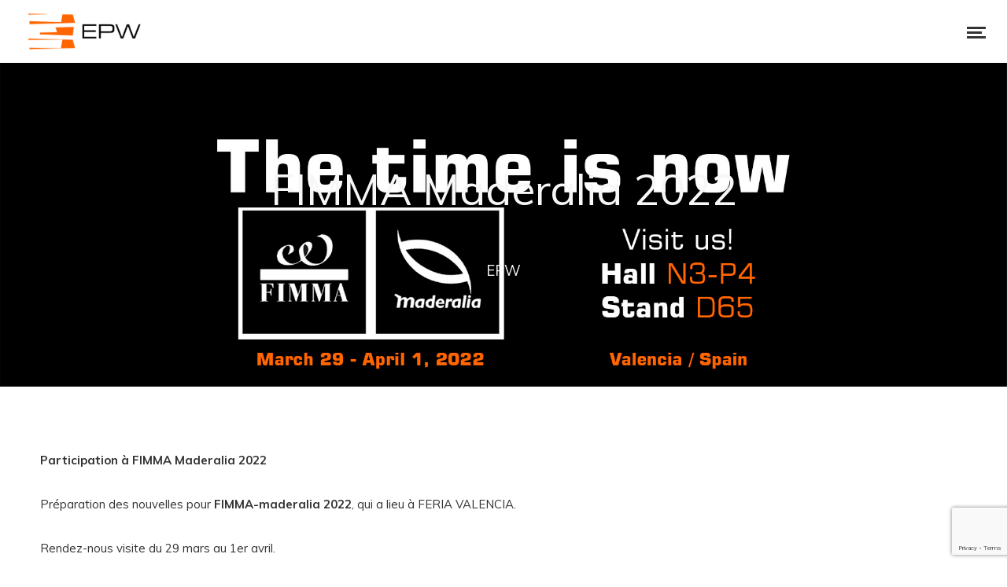

--- FILE ---
content_type: text/html; charset=UTF-8
request_url: https://www.epw.pt/fr/fimma-maderalia-2022-4/
body_size: 137049
content:
<!DOCTYPE html>
<html lang="fr-FR" itemscope itemtype="http://schema.org/WebPage">
<head>
	<meta charset="UTF-8">
	<meta name="viewport" content="width=device-width, initial-scale=1, shrink-to-fit=no">
	<link rel="profile" href="http://gmpg.org/xfn/11">

	<script id="mcjs">!function(c,h,i,m,p){m=c.createElement(h),p=c.getElementsByTagName(h)[0],m.async=1,m.src=i,p.parentNode.insertBefore(m,p)}(document,"script","https://chimpstatic.com/mcjs-connected/js/users/e5841968f05041b3bcfe07482/3e4de534cd3a2d448d2be0608.js");</script>
	<title>FIMMA Maderalia 2022 &#8211; EPW</title>
<meta name='robots' content='max-image-preview:large' />
<link rel="alternate" href="https://www.epw.pt/fimma-maderalia-2022/" hreflang="pt" />
<link rel="alternate" href="https://www.epw.pt/en/fimma-maderalia-2022-3/" hreflang="en" />
<link rel="alternate" href="https://www.epw.pt/es/fimma-maderalia-2022-2/" hreflang="es" />
<link rel="alternate" href="https://www.epw.pt/fr/fimma-maderalia-2022-4/" hreflang="fr" />
<link rel='dns-prefetch' href='//fonts.googleapis.com' />
<link href='https://fonts.gstatic.com' crossorigin rel='preconnect' />
<link rel="alternate" type="application/rss+xml" title="EPW &raquo; Flux" href="https://www.epw.pt/fr/feed/" />
<link rel="alternate" type="application/rss+xml" title="EPW &raquo; Flux des commentaires" href="https://www.epw.pt/fr/comments/feed/" />
<link rel="alternate" type="application/rss+xml" title="EPW &raquo; FIMMA Maderalia 2022 Flux des commentaires" href="https://www.epw.pt/fr/fimma-maderalia-2022-4/feed/" />
<link rel="alternate" title="oEmbed (JSON)" type="application/json+oembed" href="https://www.epw.pt/wp-json/oembed/1.0/embed?url=https%3A%2F%2Fwww.epw.pt%2Ffr%2Ffimma-maderalia-2022-4%2F&#038;lang=fr" />
<link rel="alternate" title="oEmbed (XML)" type="text/xml+oembed" href="https://www.epw.pt/wp-json/oembed/1.0/embed?url=https%3A%2F%2Fwww.epw.pt%2Ffr%2Ffimma-maderalia-2022-4%2F&#038;format=xml&#038;lang=fr" />
<style id='wp-img-auto-sizes-contain-inline-css' type='text/css'>
img:is([sizes=auto i],[sizes^="auto," i]){contain-intrinsic-size:3000px 1500px}
/*# sourceURL=wp-img-auto-sizes-contain-inline-css */
</style>
<style id='wp-emoji-styles-inline-css' type='text/css'>

	img.wp-smiley, img.emoji {
		display: inline !important;
		border: none !important;
		box-shadow: none !important;
		height: 1em !important;
		width: 1em !important;
		margin: 0 0.07em !important;
		vertical-align: -0.1em !important;
		background: none !important;
		padding: 0 !important;
	}
/*# sourceURL=wp-emoji-styles-inline-css */
</style>
<style id='wp-block-library-inline-css' type='text/css'>
:root{--wp-block-synced-color:#7a00df;--wp-block-synced-color--rgb:122,0,223;--wp-bound-block-color:var(--wp-block-synced-color);--wp-editor-canvas-background:#ddd;--wp-admin-theme-color:#007cba;--wp-admin-theme-color--rgb:0,124,186;--wp-admin-theme-color-darker-10:#006ba1;--wp-admin-theme-color-darker-10--rgb:0,107,160.5;--wp-admin-theme-color-darker-20:#005a87;--wp-admin-theme-color-darker-20--rgb:0,90,135;--wp-admin-border-width-focus:2px}@media (min-resolution:192dpi){:root{--wp-admin-border-width-focus:1.5px}}.wp-element-button{cursor:pointer}:root .has-very-light-gray-background-color{background-color:#eee}:root .has-very-dark-gray-background-color{background-color:#313131}:root .has-very-light-gray-color{color:#eee}:root .has-very-dark-gray-color{color:#313131}:root .has-vivid-green-cyan-to-vivid-cyan-blue-gradient-background{background:linear-gradient(135deg,#00d084,#0693e3)}:root .has-purple-crush-gradient-background{background:linear-gradient(135deg,#34e2e4,#4721fb 50%,#ab1dfe)}:root .has-hazy-dawn-gradient-background{background:linear-gradient(135deg,#faaca8,#dad0ec)}:root .has-subdued-olive-gradient-background{background:linear-gradient(135deg,#fafae1,#67a671)}:root .has-atomic-cream-gradient-background{background:linear-gradient(135deg,#fdd79a,#004a59)}:root .has-nightshade-gradient-background{background:linear-gradient(135deg,#330968,#31cdcf)}:root .has-midnight-gradient-background{background:linear-gradient(135deg,#020381,#2874fc)}:root{--wp--preset--font-size--normal:16px;--wp--preset--font-size--huge:42px}.has-regular-font-size{font-size:1em}.has-larger-font-size{font-size:2.625em}.has-normal-font-size{font-size:var(--wp--preset--font-size--normal)}.has-huge-font-size{font-size:var(--wp--preset--font-size--huge)}.has-text-align-center{text-align:center}.has-text-align-left{text-align:left}.has-text-align-right{text-align:right}.has-fit-text{white-space:nowrap!important}#end-resizable-editor-section{display:none}.aligncenter{clear:both}.items-justified-left{justify-content:flex-start}.items-justified-center{justify-content:center}.items-justified-right{justify-content:flex-end}.items-justified-space-between{justify-content:space-between}.screen-reader-text{border:0;clip-path:inset(50%);height:1px;margin:-1px;overflow:hidden;padding:0;position:absolute;width:1px;word-wrap:normal!important}.screen-reader-text:focus{background-color:#ddd;clip-path:none;color:#444;display:block;font-size:1em;height:auto;left:5px;line-height:normal;padding:15px 23px 14px;text-decoration:none;top:5px;width:auto;z-index:100000}html :where(.has-border-color){border-style:solid}html :where([style*=border-top-color]){border-top-style:solid}html :where([style*=border-right-color]){border-right-style:solid}html :where([style*=border-bottom-color]){border-bottom-style:solid}html :where([style*=border-left-color]){border-left-style:solid}html :where([style*=border-width]){border-style:solid}html :where([style*=border-top-width]){border-top-style:solid}html :where([style*=border-right-width]){border-right-style:solid}html :where([style*=border-bottom-width]){border-bottom-style:solid}html :where([style*=border-left-width]){border-left-style:solid}html :where(img[class*=wp-image-]){height:auto;max-width:100%}:where(figure){margin:0 0 1em}html :where(.is-position-sticky){--wp-admin--admin-bar--position-offset:var(--wp-admin--admin-bar--height,0px)}@media screen and (max-width:600px){html :where(.is-position-sticky){--wp-admin--admin-bar--position-offset:0px}}

/*# sourceURL=wp-block-library-inline-css */
</style><link rel='stylesheet' id='wc-blocks-style-css' href='https://www.epw.pt/wp-content/plugins/woocommerce/assets/client/blocks/wc-blocks.css?ver=wc-10.4.3' type='text/css' media='all' />
<style id='global-styles-inline-css' type='text/css'>
:root{--wp--preset--aspect-ratio--square: 1;--wp--preset--aspect-ratio--4-3: 4/3;--wp--preset--aspect-ratio--3-4: 3/4;--wp--preset--aspect-ratio--3-2: 3/2;--wp--preset--aspect-ratio--2-3: 2/3;--wp--preset--aspect-ratio--16-9: 16/9;--wp--preset--aspect-ratio--9-16: 9/16;--wp--preset--color--black: #000000;--wp--preset--color--cyan-bluish-gray: #abb8c3;--wp--preset--color--white: #ffffff;--wp--preset--color--pale-pink: #f78da7;--wp--preset--color--vivid-red: #cf2e2e;--wp--preset--color--luminous-vivid-orange: #ff6900;--wp--preset--color--luminous-vivid-amber: #fcb900;--wp--preset--color--light-green-cyan: #7bdcb5;--wp--preset--color--vivid-green-cyan: #00d084;--wp--preset--color--pale-cyan-blue: #8ed1fc;--wp--preset--color--vivid-cyan-blue: #0693e3;--wp--preset--color--vivid-purple: #9b51e0;--wp--preset--gradient--vivid-cyan-blue-to-vivid-purple: linear-gradient(135deg,rgb(6,147,227) 0%,rgb(155,81,224) 100%);--wp--preset--gradient--light-green-cyan-to-vivid-green-cyan: linear-gradient(135deg,rgb(122,220,180) 0%,rgb(0,208,130) 100%);--wp--preset--gradient--luminous-vivid-amber-to-luminous-vivid-orange: linear-gradient(135deg,rgb(252,185,0) 0%,rgb(255,105,0) 100%);--wp--preset--gradient--luminous-vivid-orange-to-vivid-red: linear-gradient(135deg,rgb(255,105,0) 0%,rgb(207,46,46) 100%);--wp--preset--gradient--very-light-gray-to-cyan-bluish-gray: linear-gradient(135deg,rgb(238,238,238) 0%,rgb(169,184,195) 100%);--wp--preset--gradient--cool-to-warm-spectrum: linear-gradient(135deg,rgb(74,234,220) 0%,rgb(151,120,209) 20%,rgb(207,42,186) 40%,rgb(238,44,130) 60%,rgb(251,105,98) 80%,rgb(254,248,76) 100%);--wp--preset--gradient--blush-light-purple: linear-gradient(135deg,rgb(255,206,236) 0%,rgb(152,150,240) 100%);--wp--preset--gradient--blush-bordeaux: linear-gradient(135deg,rgb(254,205,165) 0%,rgb(254,45,45) 50%,rgb(107,0,62) 100%);--wp--preset--gradient--luminous-dusk: linear-gradient(135deg,rgb(255,203,112) 0%,rgb(199,81,192) 50%,rgb(65,88,208) 100%);--wp--preset--gradient--pale-ocean: linear-gradient(135deg,rgb(255,245,203) 0%,rgb(182,227,212) 50%,rgb(51,167,181) 100%);--wp--preset--gradient--electric-grass: linear-gradient(135deg,rgb(202,248,128) 0%,rgb(113,206,126) 100%);--wp--preset--gradient--midnight: linear-gradient(135deg,rgb(2,3,129) 0%,rgb(40,116,252) 100%);--wp--preset--font-size--small: 13px;--wp--preset--font-size--medium: 20px;--wp--preset--font-size--large: 36px;--wp--preset--font-size--x-large: 42px;--wp--preset--spacing--20: 0.44rem;--wp--preset--spacing--30: 0.67rem;--wp--preset--spacing--40: 1rem;--wp--preset--spacing--50: 1.5rem;--wp--preset--spacing--60: 2.25rem;--wp--preset--spacing--70: 3.38rem;--wp--preset--spacing--80: 5.06rem;--wp--preset--shadow--natural: 6px 6px 9px rgba(0, 0, 0, 0.2);--wp--preset--shadow--deep: 12px 12px 50px rgba(0, 0, 0, 0.4);--wp--preset--shadow--sharp: 6px 6px 0px rgba(0, 0, 0, 0.2);--wp--preset--shadow--outlined: 6px 6px 0px -3px rgb(255, 255, 255), 6px 6px rgb(0, 0, 0);--wp--preset--shadow--crisp: 6px 6px 0px rgb(0, 0, 0);}:where(.is-layout-flex){gap: 0.5em;}:where(.is-layout-grid){gap: 0.5em;}body .is-layout-flex{display: flex;}.is-layout-flex{flex-wrap: wrap;align-items: center;}.is-layout-flex > :is(*, div){margin: 0;}body .is-layout-grid{display: grid;}.is-layout-grid > :is(*, div){margin: 0;}:where(.wp-block-columns.is-layout-flex){gap: 2em;}:where(.wp-block-columns.is-layout-grid){gap: 2em;}:where(.wp-block-post-template.is-layout-flex){gap: 1.25em;}:where(.wp-block-post-template.is-layout-grid){gap: 1.25em;}.has-black-color{color: var(--wp--preset--color--black) !important;}.has-cyan-bluish-gray-color{color: var(--wp--preset--color--cyan-bluish-gray) !important;}.has-white-color{color: var(--wp--preset--color--white) !important;}.has-pale-pink-color{color: var(--wp--preset--color--pale-pink) !important;}.has-vivid-red-color{color: var(--wp--preset--color--vivid-red) !important;}.has-luminous-vivid-orange-color{color: var(--wp--preset--color--luminous-vivid-orange) !important;}.has-luminous-vivid-amber-color{color: var(--wp--preset--color--luminous-vivid-amber) !important;}.has-light-green-cyan-color{color: var(--wp--preset--color--light-green-cyan) !important;}.has-vivid-green-cyan-color{color: var(--wp--preset--color--vivid-green-cyan) !important;}.has-pale-cyan-blue-color{color: var(--wp--preset--color--pale-cyan-blue) !important;}.has-vivid-cyan-blue-color{color: var(--wp--preset--color--vivid-cyan-blue) !important;}.has-vivid-purple-color{color: var(--wp--preset--color--vivid-purple) !important;}.has-black-background-color{background-color: var(--wp--preset--color--black) !important;}.has-cyan-bluish-gray-background-color{background-color: var(--wp--preset--color--cyan-bluish-gray) !important;}.has-white-background-color{background-color: var(--wp--preset--color--white) !important;}.has-pale-pink-background-color{background-color: var(--wp--preset--color--pale-pink) !important;}.has-vivid-red-background-color{background-color: var(--wp--preset--color--vivid-red) !important;}.has-luminous-vivid-orange-background-color{background-color: var(--wp--preset--color--luminous-vivid-orange) !important;}.has-luminous-vivid-amber-background-color{background-color: var(--wp--preset--color--luminous-vivid-amber) !important;}.has-light-green-cyan-background-color{background-color: var(--wp--preset--color--light-green-cyan) !important;}.has-vivid-green-cyan-background-color{background-color: var(--wp--preset--color--vivid-green-cyan) !important;}.has-pale-cyan-blue-background-color{background-color: var(--wp--preset--color--pale-cyan-blue) !important;}.has-vivid-cyan-blue-background-color{background-color: var(--wp--preset--color--vivid-cyan-blue) !important;}.has-vivid-purple-background-color{background-color: var(--wp--preset--color--vivid-purple) !important;}.has-black-border-color{border-color: var(--wp--preset--color--black) !important;}.has-cyan-bluish-gray-border-color{border-color: var(--wp--preset--color--cyan-bluish-gray) !important;}.has-white-border-color{border-color: var(--wp--preset--color--white) !important;}.has-pale-pink-border-color{border-color: var(--wp--preset--color--pale-pink) !important;}.has-vivid-red-border-color{border-color: var(--wp--preset--color--vivid-red) !important;}.has-luminous-vivid-orange-border-color{border-color: var(--wp--preset--color--luminous-vivid-orange) !important;}.has-luminous-vivid-amber-border-color{border-color: var(--wp--preset--color--luminous-vivid-amber) !important;}.has-light-green-cyan-border-color{border-color: var(--wp--preset--color--light-green-cyan) !important;}.has-vivid-green-cyan-border-color{border-color: var(--wp--preset--color--vivid-green-cyan) !important;}.has-pale-cyan-blue-border-color{border-color: var(--wp--preset--color--pale-cyan-blue) !important;}.has-vivid-cyan-blue-border-color{border-color: var(--wp--preset--color--vivid-cyan-blue) !important;}.has-vivid-purple-border-color{border-color: var(--wp--preset--color--vivid-purple) !important;}.has-vivid-cyan-blue-to-vivid-purple-gradient-background{background: var(--wp--preset--gradient--vivid-cyan-blue-to-vivid-purple) !important;}.has-light-green-cyan-to-vivid-green-cyan-gradient-background{background: var(--wp--preset--gradient--light-green-cyan-to-vivid-green-cyan) !important;}.has-luminous-vivid-amber-to-luminous-vivid-orange-gradient-background{background: var(--wp--preset--gradient--luminous-vivid-amber-to-luminous-vivid-orange) !important;}.has-luminous-vivid-orange-to-vivid-red-gradient-background{background: var(--wp--preset--gradient--luminous-vivid-orange-to-vivid-red) !important;}.has-very-light-gray-to-cyan-bluish-gray-gradient-background{background: var(--wp--preset--gradient--very-light-gray-to-cyan-bluish-gray) !important;}.has-cool-to-warm-spectrum-gradient-background{background: var(--wp--preset--gradient--cool-to-warm-spectrum) !important;}.has-blush-light-purple-gradient-background{background: var(--wp--preset--gradient--blush-light-purple) !important;}.has-blush-bordeaux-gradient-background{background: var(--wp--preset--gradient--blush-bordeaux) !important;}.has-luminous-dusk-gradient-background{background: var(--wp--preset--gradient--luminous-dusk) !important;}.has-pale-ocean-gradient-background{background: var(--wp--preset--gradient--pale-ocean) !important;}.has-electric-grass-gradient-background{background: var(--wp--preset--gradient--electric-grass) !important;}.has-midnight-gradient-background{background: var(--wp--preset--gradient--midnight) !important;}.has-small-font-size{font-size: var(--wp--preset--font-size--small) !important;}.has-medium-font-size{font-size: var(--wp--preset--font-size--medium) !important;}.has-large-font-size{font-size: var(--wp--preset--font-size--large) !important;}.has-x-large-font-size{font-size: var(--wp--preset--font-size--x-large) !important;}
/*# sourceURL=global-styles-inline-css */
</style>

<style id='classic-theme-styles-inline-css' type='text/css'>
/*! This file is auto-generated */
.wp-block-button__link{color:#fff;background-color:#32373c;border-radius:9999px;box-shadow:none;text-decoration:none;padding:calc(.667em + 2px) calc(1.333em + 2px);font-size:1.125em}.wp-block-file__button{background:#32373c;color:#fff;text-decoration:none}
/*# sourceURL=/wp-includes/css/classic-themes.min.css */
</style>
<link rel='stylesheet' id='contact-form-7-css' href='https://www.epw.pt/wp-content/plugins/contact-form-7/includes/css/styles.css?ver=6.1.4' type='text/css' media='all' />
<link rel='stylesheet' id='swipebox-css' href='https://www.epw.pt/wp-content/plugins/wolf-visual-composer/assets/css/lib/swipebox.min.css?ver=1.3.0' type='text/css' media='all' />
<link rel='stylesheet' id='flickity-css' href='https://www.epw.pt/wp-content/plugins/wolf-visual-composer/assets/css/lib/flickity.min.css?ver=2.2.1' type='text/css' media='all' />
<link rel='stylesheet' id='lity-css' href='https://www.epw.pt/wp-content/plugins/wolf-visual-composer/assets/css/lib/lity.min.css?ver=2.2.2' type='text/css' media='all' />
<link rel='stylesheet' id='font-awesome-css' href='https://www.epw.pt/wp-content/plugins/wolf-visual-composer/assets/css/lib/fontawesome/fontawesome.css?ver=4.7.0' type='text/css' media='all' />
<link rel='stylesheet' id='wvc-styles-css' href='https://www.epw.pt/wp-content/plugins/wolf-visual-composer/assets/css/wvc.min.css?ver=3.6.4' type='text/css' media='all' />
<style id='wvc-styles-inline-css' type='text/css'>
 .wvc-background-color-black{ background-color:#000000; } .wvc-border-color-black{ border-color:#000000; } .wvc-button-background-color-black{ background-color:#000000; color:#000000; border-color:#000000; } .wvc-button-background-color-black .wvc-button-background-fill{ box-shadow:0 0 0 0 #000000; background-color:#000000; } .wvc-icon-color-black{ color:#000000; } .wvc-svg-icon-color-black svg *{ stroke:#000000!important; } .wvc-icon-background-color-black{ box-shadow:0 0 0 0 #000000; background-color:#000000; color:#000000; border-color:#000000; } .wvc-icon-background-color-black .wvc-icon-background-fill{ box-shadow:0 0 0 0 #000000; background-color:#000000; } .wvc-text-color-black{ color:#000000!important; } .wvc-background-color-lightergrey{ background-color:#f7f7f7; } .wvc-border-color-lightergrey{ border-color:#f7f7f7; } .wvc-button-background-color-lightergrey{ background-color:#f7f7f7; color:#f7f7f7; border-color:#f7f7f7; } .wvc-button-background-color-lightergrey .wvc-button-background-fill{ box-shadow:0 0 0 0 #f7f7f7; background-color:#f7f7f7; } .wvc-icon-color-lightergrey{ color:#f7f7f7; } .wvc-svg-icon-color-lightergrey svg *{ stroke:#f7f7f7!important; } .wvc-icon-background-color-lightergrey{ box-shadow:0 0 0 0 #f7f7f7; background-color:#f7f7f7; color:#f7f7f7; border-color:#f7f7f7; } .wvc-icon-background-color-lightergrey .wvc-icon-background-fill{ box-shadow:0 0 0 0 #f7f7f7; background-color:#f7f7f7; } .wvc-text-color-lightergrey{ color:#f7f7f7!important; } .wvc-background-color-darkgrey{ background-color:#444444; } .wvc-border-color-darkgrey{ border-color:#444444; } .wvc-button-background-color-darkgrey{ background-color:#444444; color:#444444; border-color:#444444; } .wvc-button-background-color-darkgrey .wvc-button-background-fill{ box-shadow:0 0 0 0 #444444; background-color:#444444; } .wvc-icon-color-darkgrey{ color:#444444; } .wvc-svg-icon-color-darkgrey svg *{ stroke:#444444!important; } .wvc-icon-background-color-darkgrey{ box-shadow:0 0 0 0 #444444; background-color:#444444; color:#444444; border-color:#444444; } .wvc-icon-background-color-darkgrey .wvc-icon-background-fill{ box-shadow:0 0 0 0 #444444; background-color:#444444; } .wvc-text-color-darkgrey{ color:#444444!important; } .wvc-background-color-white{ background-color:#ffffff; } .wvc-border-color-white{ border-color:#ffffff; } .wvc-button-background-color-white{ background-color:#ffffff; color:#ffffff; border-color:#ffffff; } .wvc-button-background-color-white .wvc-button-background-fill{ box-shadow:0 0 0 0 #ffffff; background-color:#ffffff; } .wvc-icon-color-white{ color:#ffffff; } .wvc-svg-icon-color-white svg *{ stroke:#ffffff!important; } .wvc-icon-background-color-white{ box-shadow:0 0 0 0 #ffffff; background-color:#ffffff; color:#ffffff; border-color:#ffffff; } .wvc-icon-background-color-white .wvc-icon-background-fill{ box-shadow:0 0 0 0 #ffffff; background-color:#ffffff; } .wvc-text-color-white{ color:#ffffff!important; } .wvc-background-color-orange{ background-color:#F7BE68; } .wvc-border-color-orange{ border-color:#F7BE68; } .wvc-button-background-color-orange{ background-color:#F7BE68; color:#F7BE68; border-color:#F7BE68; } .wvc-button-background-color-orange .wvc-button-background-fill{ box-shadow:0 0 0 0 #F7BE68; background-color:#F7BE68; } .wvc-icon-color-orange{ color:#F7BE68; } .wvc-svg-icon-color-orange svg *{ stroke:#F7BE68!important; } .wvc-icon-background-color-orange{ box-shadow:0 0 0 0 #F7BE68; background-color:#F7BE68; color:#F7BE68; border-color:#F7BE68; } .wvc-icon-background-color-orange .wvc-icon-background-fill{ box-shadow:0 0 0 0 #F7BE68; background-color:#F7BE68; } .wvc-text-color-orange{ color:#F7BE68!important; } .wvc-background-color-green{ background-color:#6DAB3C; } .wvc-border-color-green{ border-color:#6DAB3C; } .wvc-button-background-color-green{ background-color:#6DAB3C; color:#6DAB3C; border-color:#6DAB3C; } .wvc-button-background-color-green .wvc-button-background-fill{ box-shadow:0 0 0 0 #6DAB3C; background-color:#6DAB3C; } .wvc-icon-color-green{ color:#6DAB3C; } .wvc-svg-icon-color-green svg *{ stroke:#6DAB3C!important; } .wvc-icon-background-color-green{ box-shadow:0 0 0 0 #6DAB3C; background-color:#6DAB3C; color:#6DAB3C; border-color:#6DAB3C; } .wvc-icon-background-color-green .wvc-icon-background-fill{ box-shadow:0 0 0 0 #6DAB3C; background-color:#6DAB3C; } .wvc-text-color-green{ color:#6DAB3C!important; } .wvc-background-color-turquoise{ background-color:#49afcd; } .wvc-border-color-turquoise{ border-color:#49afcd; } .wvc-button-background-color-turquoise{ background-color:#49afcd; color:#49afcd; border-color:#49afcd; } .wvc-button-background-color-turquoise .wvc-button-background-fill{ box-shadow:0 0 0 0 #49afcd; background-color:#49afcd; } .wvc-icon-color-turquoise{ color:#49afcd; } .wvc-svg-icon-color-turquoise svg *{ stroke:#49afcd!important; } .wvc-icon-background-color-turquoise{ box-shadow:0 0 0 0 #49afcd; background-color:#49afcd; color:#49afcd; border-color:#49afcd; } .wvc-icon-background-color-turquoise .wvc-icon-background-fill{ box-shadow:0 0 0 0 #49afcd; background-color:#49afcd; } .wvc-text-color-turquoise{ color:#49afcd!important; } .wvc-background-color-violet{ background-color:#8D6DC4; } .wvc-border-color-violet{ border-color:#8D6DC4; } .wvc-button-background-color-violet{ background-color:#8D6DC4; color:#8D6DC4; border-color:#8D6DC4; } .wvc-button-background-color-violet .wvc-button-background-fill{ box-shadow:0 0 0 0 #8D6DC4; background-color:#8D6DC4; } .wvc-icon-color-violet{ color:#8D6DC4; } .wvc-svg-icon-color-violet svg *{ stroke:#8D6DC4!important; } .wvc-icon-background-color-violet{ box-shadow:0 0 0 0 #8D6DC4; background-color:#8D6DC4; color:#8D6DC4; border-color:#8D6DC4; } .wvc-icon-background-color-violet .wvc-icon-background-fill{ box-shadow:0 0 0 0 #8D6DC4; background-color:#8D6DC4; } .wvc-text-color-violet{ color:#8D6DC4!important; } .wvc-background-color-pink{ background-color:#FE6C61; } .wvc-border-color-pink{ border-color:#FE6C61; } .wvc-button-background-color-pink{ background-color:#FE6C61; color:#FE6C61; border-color:#FE6C61; } .wvc-button-background-color-pink .wvc-button-background-fill{ box-shadow:0 0 0 0 #FE6C61; background-color:#FE6C61; } .wvc-icon-color-pink{ color:#FE6C61; } .wvc-svg-icon-color-pink svg *{ stroke:#FE6C61!important; } .wvc-icon-background-color-pink{ box-shadow:0 0 0 0 #FE6C61; background-color:#FE6C61; color:#FE6C61; border-color:#FE6C61; } .wvc-icon-background-color-pink .wvc-icon-background-fill{ box-shadow:0 0 0 0 #FE6C61; background-color:#FE6C61; } .wvc-text-color-pink{ color:#FE6C61!important; } .wvc-background-color-greyblue{ background-color:#49535a; } .wvc-border-color-greyblue{ border-color:#49535a; } .wvc-button-background-color-greyblue{ background-color:#49535a; color:#49535a; border-color:#49535a; } .wvc-button-background-color-greyblue .wvc-button-background-fill{ box-shadow:0 0 0 0 #49535a; background-color:#49535a; } .wvc-icon-color-greyblue{ color:#49535a; } .wvc-svg-icon-color-greyblue svg *{ stroke:#49535a!important; } .wvc-icon-background-color-greyblue{ box-shadow:0 0 0 0 #49535a; background-color:#49535a; color:#49535a; border-color:#49535a; } .wvc-icon-background-color-greyblue .wvc-icon-background-fill{ box-shadow:0 0 0 0 #49535a; background-color:#49535a; } .wvc-text-color-greyblue{ color:#49535a!important; } .wvc-background-color-red{ background-color:#da4f49; } .wvc-border-color-red{ border-color:#da4f49; } .wvc-button-background-color-red{ background-color:#da4f49; color:#da4f49; border-color:#da4f49; } .wvc-button-background-color-red .wvc-button-background-fill{ box-shadow:0 0 0 0 #da4f49; background-color:#da4f49; } .wvc-icon-color-red{ color:#da4f49; } .wvc-svg-icon-color-red svg *{ stroke:#da4f49!important; } .wvc-icon-background-color-red{ box-shadow:0 0 0 0 #da4f49; background-color:#da4f49; color:#da4f49; border-color:#da4f49; } .wvc-icon-background-color-red .wvc-icon-background-fill{ box-shadow:0 0 0 0 #da4f49; background-color:#da4f49; } .wvc-text-color-red{ color:#da4f49!important; } .wvc-background-color-yellow{ background-color:#e6ae48; } .wvc-border-color-yellow{ border-color:#e6ae48; } .wvc-button-background-color-yellow{ background-color:#e6ae48; color:#e6ae48; border-color:#e6ae48; } .wvc-button-background-color-yellow .wvc-button-background-fill{ box-shadow:0 0 0 0 #e6ae48; background-color:#e6ae48; } .wvc-icon-color-yellow{ color:#e6ae48; } .wvc-svg-icon-color-yellow svg *{ stroke:#e6ae48!important; } .wvc-icon-background-color-yellow{ box-shadow:0 0 0 0 #e6ae48; background-color:#e6ae48; color:#e6ae48; border-color:#e6ae48; } .wvc-icon-background-color-yellow .wvc-icon-background-fill{ box-shadow:0 0 0 0 #e6ae48; background-color:#e6ae48; } .wvc-text-color-yellow{ color:#e6ae48!important; } .wvc-background-color-blue{ background-color:#75D69C; } .wvc-border-color-blue{ border-color:#75D69C; } .wvc-button-background-color-blue{ background-color:#75D69C; color:#75D69C; border-color:#75D69C; } .wvc-button-background-color-blue .wvc-button-background-fill{ box-shadow:0 0 0 0 #75D69C; background-color:#75D69C; } .wvc-icon-color-blue{ color:#75D69C; } .wvc-svg-icon-color-blue svg *{ stroke:#75D69C!important; } .wvc-icon-background-color-blue{ box-shadow:0 0 0 0 #75D69C; background-color:#75D69C; color:#75D69C; border-color:#75D69C; } .wvc-icon-background-color-blue .wvc-icon-background-fill{ box-shadow:0 0 0 0 #75D69C; background-color:#75D69C; } .wvc-text-color-blue{ color:#75D69C!important; } .wvc-background-color-peacoc{ background-color:#4CADC9; } .wvc-border-color-peacoc{ border-color:#4CADC9; } .wvc-button-background-color-peacoc{ background-color:#4CADC9; color:#4CADC9; border-color:#4CADC9; } .wvc-button-background-color-peacoc .wvc-button-background-fill{ box-shadow:0 0 0 0 #4CADC9; background-color:#4CADC9; } .wvc-icon-color-peacoc{ color:#4CADC9; } .wvc-svg-icon-color-peacoc svg *{ stroke:#4CADC9!important; } .wvc-icon-background-color-peacoc{ box-shadow:0 0 0 0 #4CADC9; background-color:#4CADC9; color:#4CADC9; border-color:#4CADC9; } .wvc-icon-background-color-peacoc .wvc-icon-background-fill{ box-shadow:0 0 0 0 #4CADC9; background-color:#4CADC9; } .wvc-text-color-peacoc{ color:#4CADC9!important; } .wvc-background-color-chino{ background-color:#CEC2AB; } .wvc-border-color-chino{ border-color:#CEC2AB; } .wvc-button-background-color-chino{ background-color:#CEC2AB; color:#CEC2AB; border-color:#CEC2AB; } .wvc-button-background-color-chino .wvc-button-background-fill{ box-shadow:0 0 0 0 #CEC2AB; background-color:#CEC2AB; } .wvc-icon-color-chino{ color:#CEC2AB; } .wvc-svg-icon-color-chino svg *{ stroke:#CEC2AB!important; } .wvc-icon-background-color-chino{ box-shadow:0 0 0 0 #CEC2AB; background-color:#CEC2AB; color:#CEC2AB; border-color:#CEC2AB; } .wvc-icon-background-color-chino .wvc-icon-background-fill{ box-shadow:0 0 0 0 #CEC2AB; background-color:#CEC2AB; } .wvc-text-color-chino{ color:#CEC2AB!important; } .wvc-background-color-mulled-wine{ background-color:#50485B; } .wvc-border-color-mulled-wine{ border-color:#50485B; } .wvc-button-background-color-mulled-wine{ background-color:#50485B; color:#50485B; border-color:#50485B; } .wvc-button-background-color-mulled-wine .wvc-button-background-fill{ box-shadow:0 0 0 0 #50485B; background-color:#50485B; } .wvc-icon-color-mulled-wine{ color:#50485B; } .wvc-svg-icon-color-mulled-wine svg *{ stroke:#50485B!important; } .wvc-icon-background-color-mulled-wine{ box-shadow:0 0 0 0 #50485B; background-color:#50485B; color:#50485B; border-color:#50485B; } .wvc-icon-background-color-mulled-wine .wvc-icon-background-fill{ box-shadow:0 0 0 0 #50485B; background-color:#50485B; } .wvc-text-color-mulled-wine{ color:#50485B!important; } .wvc-background-color-vista-blue{ background-color:#75D69C; } .wvc-border-color-vista-blue{ border-color:#75D69C; } .wvc-button-background-color-vista-blue{ background-color:#75D69C; color:#75D69C; border-color:#75D69C; } .wvc-button-background-color-vista-blue .wvc-button-background-fill{ box-shadow:0 0 0 0 #75D69C; background-color:#75D69C; } .wvc-icon-color-vista-blue{ color:#75D69C; } .wvc-svg-icon-color-vista-blue svg *{ stroke:#75D69C!important; } .wvc-icon-background-color-vista-blue{ box-shadow:0 0 0 0 #75D69C; background-color:#75D69C; color:#75D69C; border-color:#75D69C; } .wvc-icon-background-color-vista-blue .wvc-icon-background-fill{ box-shadow:0 0 0 0 #75D69C; background-color:#75D69C; } .wvc-text-color-vista-blue{ color:#75D69C!important; } .wvc-background-color-grey{ background-color:#EBEBEB; } .wvc-border-color-grey{ border-color:#EBEBEB; } .wvc-button-background-color-grey{ background-color:#EBEBEB; color:#EBEBEB; border-color:#EBEBEB; } .wvc-button-background-color-grey .wvc-button-background-fill{ box-shadow:0 0 0 0 #EBEBEB; background-color:#EBEBEB; } .wvc-icon-color-grey{ color:#EBEBEB; } .wvc-svg-icon-color-grey svg *{ stroke:#EBEBEB!important; } .wvc-icon-background-color-grey{ box-shadow:0 0 0 0 #EBEBEB; background-color:#EBEBEB; color:#EBEBEB; border-color:#EBEBEB; } .wvc-icon-background-color-grey .wvc-icon-background-fill{ box-shadow:0 0 0 0 #EBEBEB; background-color:#EBEBEB; } .wvc-text-color-grey{ color:#EBEBEB!important; } .wvc-background-color-sky{ background-color:#5AA1E3; } .wvc-border-color-sky{ border-color:#5AA1E3; } .wvc-button-background-color-sky{ background-color:#5AA1E3; color:#5AA1E3; border-color:#5AA1E3; } .wvc-button-background-color-sky .wvc-button-background-fill{ box-shadow:0 0 0 0 #5AA1E3; background-color:#5AA1E3; } .wvc-icon-color-sky{ color:#5AA1E3; } .wvc-svg-icon-color-sky svg *{ stroke:#5AA1E3!important; } .wvc-icon-background-color-sky{ box-shadow:0 0 0 0 #5AA1E3; background-color:#5AA1E3; color:#5AA1E3; border-color:#5AA1E3; } .wvc-icon-background-color-sky .wvc-icon-background-fill{ box-shadow:0 0 0 0 #5AA1E3; background-color:#5AA1E3; } .wvc-text-color-sky{ color:#5AA1E3!important; } .wvc-background-color-juicy-pink{ background-color:#F4524D; } .wvc-border-color-juicy-pink{ border-color:#F4524D; } .wvc-button-background-color-juicy-pink{ background-color:#F4524D; color:#F4524D; border-color:#F4524D; } .wvc-button-background-color-juicy-pink .wvc-button-background-fill{ box-shadow:0 0 0 0 #F4524D; background-color:#F4524D; } .wvc-icon-color-juicy-pink{ color:#F4524D; } .wvc-svg-icon-color-juicy-pink svg *{ stroke:#F4524D!important; } .wvc-icon-background-color-juicy-pink{ box-shadow:0 0 0 0 #F4524D; background-color:#F4524D; color:#F4524D; border-color:#F4524D; } .wvc-icon-background-color-juicy-pink .wvc-icon-background-fill{ box-shadow:0 0 0 0 #F4524D; background-color:#F4524D; } .wvc-text-color-juicy-pink{ color:#F4524D!important; } .wvc-background-color-sandy-brown{ background-color:#F79468; } .wvc-border-color-sandy-brown{ border-color:#F79468; } .wvc-button-background-color-sandy-brown{ background-color:#F79468; color:#F79468; border-color:#F79468; } .wvc-button-background-color-sandy-brown .wvc-button-background-fill{ box-shadow:0 0 0 0 #F79468; background-color:#F79468; } .wvc-icon-color-sandy-brown{ color:#F79468; } .wvc-svg-icon-color-sandy-brown svg *{ stroke:#F79468!important; } .wvc-icon-background-color-sandy-brown{ box-shadow:0 0 0 0 #F79468; background-color:#F79468; color:#F79468; border-color:#F79468; } .wvc-icon-background-color-sandy-brown .wvc-icon-background-fill{ box-shadow:0 0 0 0 #F79468; background-color:#F79468; } .wvc-text-color-sandy-brown{ color:#F79468!important; } .wvc-background-color-purple{ background-color:#B97EBB; } .wvc-border-color-purple{ border-color:#B97EBB; } .wvc-button-background-color-purple{ background-color:#B97EBB; color:#B97EBB; border-color:#B97EBB; } .wvc-button-background-color-purple .wvc-button-background-fill{ box-shadow:0 0 0 0 #B97EBB; background-color:#B97EBB; } .wvc-icon-color-purple{ color:#B97EBB; } .wvc-svg-icon-color-purple svg *{ stroke:#B97EBB!important; } .wvc-icon-background-color-purple{ box-shadow:0 0 0 0 #B97EBB; background-color:#B97EBB; color:#B97EBB; border-color:#B97EBB; } .wvc-icon-background-color-purple .wvc-icon-background-fill{ box-shadow:0 0 0 0 #B97EBB; background-color:#B97EBB; } .wvc-text-color-purple{ color:#B97EBB!important; } .wvc-background-color-accent{ background-color:#f58426; } .wvc-border-color-accent{ border-color:#f58426; } .wvc-button-background-color-accent{ background-color:#f58426; color:#f58426; border-color:#f58426; } .wvc-button-background-color-accent .wvc-button-background-fill{ box-shadow:0 0 0 0 #f58426; background-color:#f58426; } .wvc-icon-color-accent{ color:#f58426; } .wvc-svg-icon-color-accent svg *{ stroke:#f58426!important; } .wvc-icon-background-color-accent{ box-shadow:0 0 0 0 #f58426; background-color:#f58426; color:#f58426; border-color:#f58426; } .wvc-icon-background-color-accent .wvc-icon-background-fill{ box-shadow:0 0 0 0 #f58426; background-color:#f58426; } .wvc-text-color-accent{ color:#f58426!important; } 
/*# sourceURL=wvc-styles-inline-css */
</style>
<link rel='stylesheet' id='wolf-woocommerce-quickview-css' href='https://www.epw.pt/wp-content/plugins/wolf-woocommerce-quickview/assets/css/quickview.min.css?ver=1.1.0' type='text/css' media='all' />
<style id='wolf-woocommerce-quickview-inline-css' type='text/css'>

		.wwcq-product-quickview-container .product-images .slide-content{
			padding-bottom:100%;
		}
	
/*# sourceURL=wolf-woocommerce-quickview-inline-css */
</style>
<style id='woocommerce-inline-inline-css' type='text/css'>
.woocommerce form .form-row .required { visibility: visible; }
/*# sourceURL=woocommerce-inline-inline-css */
</style>
<link rel='stylesheet' id='daeron-google-fonts-css' href='https://fonts.googleapis.com/css?family=Montserrat%3A400%2C600%2C700%2C800%2C900%7CStaatliches%7CMuli%3A400%2C700&#038;ver=1.0.1#038;subset=latin,latin-ext' type='text/css' media='all' />
<link rel='stylesheet' id='socicon-css' href='https://www.epw.pt/wp-content/plugins/wolf-visual-composer/assets/css/lib/socicon/socicon.min.css?ver=3.5' type='text/css' media='all' />
<link rel='stylesheet' id='linea-icons-css' href='https://www.epw.pt/wp-content/plugins/wolf-visual-composer/assets/css/lib/linea-icons/linea-icons.min.css?ver=1.0.0' type='text/css' media='all' />
<link rel='stylesheet' id='linearicons-css' href='https://www.epw.pt/wp-content/plugins/wolf-visual-composer/assets/css/lib/linearicons/linearicons.min.css?ver=1.0.0' type='text/css' media='all' />
<link rel='stylesheet' id='mediaelement-css' href='https://www.epw.pt/wp-includes/js/mediaelement/mediaelementplayer-legacy.min.css?ver=4.2.17' type='text/css' media='all' />
<link rel='stylesheet' id='wp-mediaelement-css' href='https://www.epw.pt/wp-includes/js/mediaelement/wp-mediaelement.min.css?ver=6.9' type='text/css' media='all' />
<link rel='stylesheet' id='dashicons-css' href='https://www.epw.pt/wp-includes/css/dashicons.min.css?ver=6.9' type='text/css' media='all' />
<link rel='stylesheet' id='normalize-css' href='https://www.epw.pt/wp-content/themes/daeron/assets/css/lib/normalize.min.css?ver=3.0.0' type='text/css' media='all' />
<link rel='stylesheet' id='flexslider-css' href='https://www.epw.pt/wp-content/themes/daeron/assets/css/lib/flexslider/flexslider.min.css?ver=2.6.3' type='text/css' media='all' />
<link rel='stylesheet' id='fancybox-css' href='https://www.epw.pt/wp-content/themes/daeron/assets/css/lib/jquery.fancybox.min.css?ver=3.5.2' type='text/css' media='all' />
<link rel='stylesheet' id='daeron-style-css' href='https://www.epw.pt/wp-content/themes/daeron/assets/css/main.min.css?ver=1.0.1' type='text/css' media='all' />
<style id='daeron-style-inline-css' type='text/css'>
/* Color Scheme */ /* Body Background Color */ body, .frame-border{ background-color: #ffffff; } /* Page Background Color */ .site-header, .post-header-container, .content-inner, #logo-bar, .nav-bar, .loading-overlay, .no-hero #hero, .wvc-font-default, #topbar{ background-color: #ffffff; } /* Submenu color */ #site-navigation-primary-desktop .mega-menu-panel, #site-navigation-primary-desktop ul.sub-menu, #mobile-menu-panel, .offcanvas-menu-panel, .lateral-menu-panel, .cart-panel, .wwcs-selector{ background:#f7f7f7; } .cart-panel{ background:#f7f7f7!important; } .panel-closer-overlay{ //background:#f7f7f7; } .overlay-menu-panel{ background:rgba( 247,247,247, 0.95); } /* Sub menu Font Color */ .nav-menu-desktop li ul li:not(.menu-button-primary):not(.menu-button-secondary) .menu-item-text-container, .nav-menu-desktop li ul.sub-menu li:not(.menu-button-primary):not(.menu-button-secondary).menu-item-has-children > a:before, .nav-menu-desktop li ul li.not-linked > a:first-child .menu-item-text-container, .mega-menu-tagline-text, .wwcs-selector, .widget .woocommerce-Price-amount{ color: #0d0d0d; } .cart-panel, .cart-panel a, .cart-panel strong, .cart-panel b{ color: #0d0d0d!important; } #close-side-panel-icon{ color: #0d0d0d!important; } .nav-menu-vertical li a, .nav-menu-mobile li a, .nav-menu-vertical li.menu-item-has-children:before, .nav-menu-vertical li.page_item_has_children:before, .nav-menu-vertical li.active:before, .nav-menu-mobile li.menu-item-has-children:before, .nav-menu-mobile li.page_item_has_children:before, .nav-menu-mobile li.active:before{ color: #0d0d0d!important; } .lateral-menu-panel .wvc-icon:before{ color: #0d0d0d!important; } .nav-menu-desktop li ul.sub-menu li.menu-item-has-children > a:before{ color: #0d0d0d; } .cart-panel, .cart-panel a, .cart-panel strong, .cart-panel b{ color: #0d0d0d!important; } /* Accent Color */ .accent{ color:#f58426; } .accent-color-is-black .wvc-font-color-light .accent{ color:white; } .logo-text:after, .side-panel-logo-heading:after{ background-color:#f58426; } #daeron-loading-point{ color:#f58426; } .price-box, .category-filter ul li a:after, .theme-heading:after, .highlight:after, .highlight-primary:after{ background-color:#f58426; } .product-layout-box-style-1 .quickview-product-add-to-cart-icon:before, .wvc-single-image-overlay-title span:after, .work-meta-value a:hover{ color:#f58426; } /*.product-layout-box-style-1 .woocommerce-Price-amount, .product-layout-box-style-2 .woocommerce-Price-amount{ color:#f58426!important; }*/ .nav-menu li.sale .menu-item-text-container:before, .nav-menu-mobile li.sale .menu-item-text-container:before { background:#f58426!important; } .entry-post-skin-light:not(.entry-post-standard).entry-video:hover .video-play-button { border-left-color:#f58426!important; } .entry-post-standard .entry-thumbnail-overlay{ /*background-color:rgba( 245,132,38, 0.95);*/ } .widget_price_filter .ui-slider .ui-slider-range, mark, p.demo_store, .woocommerce-store-notice{ background-color:#f58426; } /* Buttons */ .theme-button-text-accent{ color:#f58426; } .theme-button-special-accent, .theme-button-solid-accent, .theme-button-outline-accent:hover{ border-color:#f58426!important; background-color:#f58426!important; } .entry-post-standard .entry-title a:hover, .entry-post-standard .entry-meta a:hover, .entry-post-grid .entry-title a:hover, .entry-post-grid .entry-meta a:hover, .entry-post-masonry .entry-title a:hover, .entry-post-masonry .entry-meta a:hover{ color:#f58426!important; } .wolf-twitter-widget a.wolf-tweet-link:hover, .widget.widget_categories a:hover, .widget.widget_pages a:hover, .widget .tagcloud a:hover, .widget.widget_recent_comments a:hover, .widget.widget_recent_entries a:hover, .widget.widget_archive a:hover, .widget.widget_meta a:hover, .widget.widget_product_categories a:hover, .widget.widget_nav_menu a:hover, a.rsswidget:hover, .wvc-font-dark .wolf-twitter-widget a.wolf-tweet-link:hover, .wvc-font-dark .widget.widget_categories a:hover, .wvc-font-dark .widget.widget_pages a:hover, .wvc-font-dark .widget .tagcloud a:hover, .wvc-font-dark .widget.widget_recent_comments a:hover, .wvc-font-dark .widget.widget_recent_entries a:hover, .wvc-font-dark .widget.widget_archive a:hover, .wvc-font-dark .widget.widget_meta a:hover, .wvc-font-dark .widget.widget_product_categories a:hover, .wvc-font-dark .widget.widget_nav_menu a:hover, .wvc-font-dark a.rsswidget:hover { color:#f58426!important; } .group_table td a:hover{ color:#f58426; } .fancybox-thumbs>ul>li:before{ border-color:#f58426; } .wvc-background-color-accent{ background-color:#f58426; } .accent-color-is-black .wvc-font-color-light .wvc_bar_color_filler{ background-color:white!important; } .wvc-highlight-accent{ background-color:#f58426; color:#fff; } .wvc-icon-background-color-accent{ box-shadow:0 0 0 0 #f58426; background-color:#f58426; color:#f58426; border-color:#f58426; } .wvc-icon-background-color-accent .wvc-icon-background-fill{ box-shadow:0 0 0 0 #f58426; background-color:#f58426; } .wvc-button-background-color-accent{ background-color:#f58426; color:#f58426; border-color:#f58426; } .wvc-button-background-color-accent .wvc-button-background-fill{ box-shadow:0 0 0 0 #f58426; background-color:#f58426; } .wvc-svg-icon-color-accent svg * { stroke:#f58426!important; } .wvc-one-page-nav-bullet-tip{ background-color: #f58426; } .wvc-one-page-nav-bullet-tip:before{ border-color: transparent transparent transparent #f58426; } .accent, .bypostauthor .avatar{ color:#f58426; } .wvc-button-color-button-accent, .more-link, .buton-accent{ background-color: #f58426; border-color: #f58426; } .wvc-ils-item-title:before { background-color: #f58426!important; } .widget .tagcloud:before{ color:#f58426; } .group_table td a:hover{ color:#f58426; } .added_to_cart, .button, .button-download, .more-link, input[type=submit]{ background-color: #f58426; border-color: #f58426; } /* WVC icons */ .wvc-icon-color-accent{ color:#f58426; } .wvc-icon-background-color-accent{ box-shadow:0 0 0 0 #f58426; background-color:#f58426; color:#f58426; border-color:#f58426; } .wvc-icon-background-color-accent .wvc-icon-background-fill{ box-shadow:0 0 0 0 #f58426; background-color:#f58426; } #ajax-progress-bar, .cart-icon-product-count{ background:#f58426; } .background-accent{ background: #f58426!important; } .mejs-container .mejs-controls .mejs-time-rail .mejs-time-current, .mejs-container .mejs-controls .mejs-time-rail .mejs-time-current, .mejs-container .mejs-controls .mejs-horizontal-volume-slider .mejs-horizontal-volume-current{ background: #f58426!important; } .trigger{ background-color: #f58426!important; border : solid 1px #f58426; } .bypostauthor .avatar { border: 3px solid #f58426; } ::selection { background: #f58426; } ::-moz-selection { background: #f58426; } .spinner{ color:#333333; } .ball-pulse > div, .ball-pulse-sync > div, .ball-scale > div, .ball-scale-random > div, .ball-rotate > div, .ball-clip-rotate > div, .ball-clip-rotate-pulse > div:first-child, .ball-beat > div, .ball-scale-multiple > div, .ball-pulse-rise > div, .ball-grid-beat > div, .ball-grid-pulse > div, .ball-spin-fade-loader > div, .ball-zig-zag > div, .ball-zig-zag-deflect > div, .line-scale > div, .line-scale-party > div, .line-scale-pulse-out > div, .line-scale-pulse-out-rapid > div, .line-spin-fade-loader > div { background:#333333; } .ball-clip-rotate-pulse > div:last-child, .ball-clip-rotate-multiple > div, .ball-scale-ripple > div, .ball-scale-ripple-multiple > div, .ball-triangle-path > div{ border-color:#333333; } .ball-clip-rotate-multiple > div:last-child{ border-color: #333333 transparent #333333 transparent; } /********************* WVC ***********************/ .wvc-it-label{ color:#f58426; } .wvc-icon-box.wvc-icon-type-circle .wvc-icon-no-custom-style.wvc-hover-fill-in:hover, .wvc-icon-box.wvc-icon-type-square .wvc-icon-no-custom-style.wvc-hover-fill-in:hover { -webkit-box-shadow: inset 0 0 0 1em #f58426; box-shadow: inset 0 0 0 1em #f58426; border-color: #f58426; } .wvc-pricing-table-featured-text, .wvc-pricing-table-featured .wvc-pricing-table-button a{ background: #f58426; } .wvc-pricing-table-featured .wvc-pricing-table-price, .wvc-pricing-table-featured .wvc-pricing-table-currency { color: #f58426; } .wvc-pricing-table-featured .wvc-pricing-table-price-strike:before { background-color: #f58426; } .wvc-team-member-social-container a:hover{ color: #f58426; } /* Main Text Color */ body, .wvc-font-dark, .nav-label{ color:#333333; } .spinner-color, .sk-child:before, .sk-circle:before, .sk-cube:before{ background-color: #333333!important; } /* Strong Text Color */ a,strong, .products li .price, .products li .star-rating, .wr-print-button, table.cart thead, #content table.cart thead, .work-meta-label, .wwcs-current-currency { color: #333333; } .wolf-alert.success a, .wolf-alert.success a:hover, .wolf-alert.success b, .wolf-alert.success span, .wolf-alert.success strong, .woocommerce-error a, .woocommerce-error a:hover, .woocommerce-error b, .woocommerce-error span, .woocommerce-error strong, .woocommerce-info a, .woocommerce-info a:hover, .woocommerce-info b, .woocommerce-info span, .woocommerce-info strong, .woocommerce-message a, .woocommerce-message a:hover, .woocommerce-message b, .woocommerce-message span, .woocommerce-message strong{ color: #333333; } .category-label, .wvc-pricing-table-title{ color: #333333!important; } h1,h2,h3,h4,h5,h6, .wvc-font-dark h1:not(.wvc-service-title), .wvc-font-dark h2:not(.wvc-service-title), .wvc-font-dark h3:not(.wvc-service-title), .wvc-font-dark h4:not(.wvc-service-title), .wvc-font-dark h5:not(.wvc-service-title) .wvc-font-dark h6:not(.wvc-service-title), .wvc-font-dark strong, .wvc-font-dark b, .wvc-font-dark .wvc-counter, .wvc-font-dark .wvc-bigtext-link, .wvc-font-dark .wvc-fittext-link, .wvc-font-dark .wvc-pie-counter, .wvc-font-dark .wvc-icon-color-default, .sku, .wvc-font-dark .wvc-counter-text, .wvc-font-dark .wvc-video-opener-caption, .wvc-font-dark .wvc-list-has-icon ul li .fa, .wvc-font-dark .wvc-process-number.wvc-text-color-default, .wvc-font-dark .wvc-process-number.wvc-text-color-default:before, .wvc-font-dark .blockquote:before, .wvc-font-dark blockquote, .post-extra-meta, .comment-reply-title, .comment-reply-link{ color: #333333; } .wvc-font-dark .wvc-process-icon-container{ border-color: #333333; } .bit-widget-container, .entry-link{ color: #333333; } .single-product .entry-summary .woocommerce-Price-amount, .entry-post-standard .entry-title{ color: #333333!important; } .wr-stars>span.wr-star-voted:before, .wr-stars>span.wr-star-voted~span:before{ color: #333333!important; } /* Border Color */ .widget-title, .woocommerce-tabs ul.tabs{ border-bottom-color:rgba( 51,51,51, 0.03); } .widget_layered_nav_filters ul li a{ border-color:rgba( 51,51,51, 0.03); } hr{ background:rgba( 51,51,51, 0.03); } /*.link:after, .underline:after, p:not(.attachment) > a:not(.no-link-style):not(.button):not(.button-download):not(.added_to_cart):not(.button-secondary):not(.menu-link):not(.filter-link):not(.entry-link):not(.more-link):not(.wvc-image-inner):not(.wvc-button):not(.wvc-bigtext-link):not(.wvc-fittext-link):not(.ui-tabs-anchor):not(.wvc-icon-title-link):not(.wvc-icon-link):not(.wvc-social-icon-link):not(.wvc-team-member-social):not(.wolf-tweet-link):not(.author-link):after, .link:before, .underline:before, p:not(.attachment) > a:not(.no-link-style):not(.button):not(.button-download):not(.added_to_cart):not(.button-secondary):not(.menu-link):not(.filter-link):not(.entry-link):not(.more-link):not(.wvc-image-inner):not(.wvc-button):not(.wvc-bigtext-link):not(.wvc-fittext-link):not(.ui-tabs-anchor):not(.wvc-icon-title-link):not(.wvc-icon-link):not(.wvc-social-icon-link):not(.wvc-team-member-social):not(.wolf-tweet-link):not(.author-link):before{ background: #f58426!important; }*/ .category-filter ul li a:before{ //background:#f58426!important; } .theme-heading:after{ color:#f58426; } /* Button */ .entry-mp-event .entry-container, .wvc-recipe-instructions o li:before, .wvc-recipe .wvc-recipe-counter-circle { background:#f58426; } .accent-color-light .category-label{ //color:#333!important; } .accent-color-dark .category-label{ //color:#fff!important; } .coupon .button:hover{ background:#f58426!important; border-color:#f58426!important; } .menu-item-fill{ background:#f58426!important; } .audio-shortcode-container .mejs-container .mejs-controls > .mejs-playpause-button{ background:#f58426; } .menu-hover-style-h-underline .nav-menu-desktop li a span.menu-item-text-container:after{ background-color:#f58426!important; } /*.wvc-accordion-tab.ui-state-active .wvc-at-title-text, .wvc-accordion-tab:hover .wvc-at-title-text{ color:#f58426!important; }*/ .woocommerce-message .button:hover{ background-color:#f58426!important; } /*.entry-product ins .woocommerce-Price-amount, .entry-single-product ins .woocommerce-Price-amount{ color:#f58426; }*/ h1:not(.wvc-bigtext),h2:not(.wvc-bigtext),h3:not(.wvc-bigtext),h4:not(.wvc-bigtext),h5:not(.wvc-bigtext),.post-title,.entry-title,h2.entry-title > .entry-link,h2.entry-title,.widget-title,.wvc-counter-text,.wvc-countdown-period,.location-title,.logo-text,.wvc-interactive-links,.wvc-interactive-overlays,.heading-font,.wvc-tabs-menu li a,.woocommerce-tabs ul.tabs li a,.wvc-process-number,.wvc-svc-item-title,.wvc-wc-cat-title,.logo-text,.onsale,.category-label,.product-loop-cat,.single-post-nav-item > a,.post-nav-title,.woocommerce-Price-amount,.widget .product-title{text-rendering: auto;}.wolf-share-buttons-container:before{ content: "Share:"; color:#333333 }.wvc-background-color-default.wvc-font-dark{ background-color:#ffffff; }
body,blockquote.wvc-testimonial-content,.tp-caption:not(h1):not(h2):not(h3):not(h4):not(h5){font-family: Muli }.wvc-countdown-container .countdown-period, .bit-widget{font-family: Muli!important }.nav-menu li,.cta-container,.category-filter ul li a,.cart-panel-buttons a{font-family:'Muli'}.nav-menu li,.cta-container,.category-filter ul li a,.cart-panel-buttons a{font-weight: 600 }.nav-menu li,.cta-container,.category-filter ul li a,.cart-panel-buttons a{text-transform: none }.nav-menu li,.cta-container,.category-filter ul li a,.cart-panel-buttons a{font-style: normal }.nav-menu li,.cta-container,.category-filter ul li a,.cart-panel-buttons a{letter-spacing: 1px }.nav-menu ul ul li:not(.not-linked){font-family: Muli }.nav-menu ul ul li:not(.not-linked){text-transform: none }.nav-menu ul ul li:not(.not-linked){font-weight: 600 }.nav-menu ul ul li:not(.not-linked){letter-spacing: 0px!important; }.wolf-core-heading,h1,h2,h3,h4,h5,h6,.post-title,.entry-title,h2.entry-title > .entry-link,h2.entry-title,.widget-title,.wvc-counter-text,.wvc-countdown-period,.event-date,.logo-text,.wvc-interactive-links,.wvc-interactive-overlays,.heading-font,.wvc-tabs-menu li a,.woocommerce-tabs ul.tabs li a,.wvc-process-number,.wvc-button,.wvc-svc-item-title,.button,.onsale,.category-label,.product-loop-cat,.entry-post-grid_classic .sticky-post,.entry-post-metro .sticky-post,input[type=submit],.wvc-mailchimp-submit,.nav-next,.nav-previous,.wvc-embed-video-play-button,.wvc-ati-title,.wvc-team-member-role,.wvc-svc-item-tagline,.entry-metro insta-username,.wvc-testimonial-cite,.theme-button-special,.theme-button-special-accent,.theme-button-special-accent-secondary,.theme-button-solid,.theme-button-outline,.theme-button-solid-accent,.theme-button-outline-accent,.theme-button-solid-accent-secondary,.theme-button-outline-accent-secondary,.theme-button-text,.wvc-wc-cat-title,.wvc-pricing-table-button a,.view-post,.wolf-gram-follow-button,.wvc-pie-counter,.work-meta-label,.comment-reply-link,.logo-text,.date-block,.menu-button-primary a,.menu-button-secondary a,.single-post-nav-item > a,.post-nav-title,.related-posts .entry-title,.woocommerce-Price-amount,td.product-name,.cart_totals table.shop_table th,.widget .product-title,.entry-meta,.wolf-share-link-text{font-family:'Muli'}.wolf-core-heading,h1:not(.wvc-bigtext),h2:not(.wvc-bigtext),h3:not(.wvc-bigtext),h4:not(.wvc-bigtext),h5:not(.wvc-bigtext),.post-title,.entry-title,h2.entry-title > .entry-link,h2.entry-title,.widget-title,.wvc-counter-text,.wvc-countdown-period,.location-title,.logo-text,.wvc-interactive-links,.wvc-interactive-overlays,.heading-font,.wvc-tabs-menu li a,.woocommerce-tabs ul.tabs li a,.wvc-process-number,.wvc-svc-item-title,.wvc-wc-cat-title,.logo-text,.onsale,.category-label,.product-loop-cat,.single-post-nav-item > a,.post-nav-title,.woocommerce-Price-amount,.widget .product-title{font-weight: 700 }.wolf-core-heading,h1:not(.wvc-bigtext),h2:not(.wvc-bigtext),h3:not(.wvc-bigtext),h4:not(.wvc-bigtext),h5:not(.wvc-bigtext),.post-title,.entry-title,h2.entry-title > .entry-link,h2.entry-title,.widget-title,.wvc-counter-text,.wvc-countdown-period,.location-title,.logo-text,.wvc-interactive-links,.wvc-interactive-overlays,.heading-font,.wvc-tabs-menu li a,.woocommerce-tabs ul.tabs li a,.wvc-process-number,.wvc-svc-item-title,.wvc-wc-cat-title,.logo-text,.onsale,.category-label,.product-loop-cat,.single-post-nav-item > a,.post-nav-title,.woocommerce-Price-amount,.widget .product-title{text-transform: lowercase }.wolf-core-heading,h1:not(.wvc-bigtext),h2:not(.wvc-bigtext),h3:not(.wvc-bigtext),h4:not(.wvc-bigtext),h5:not(.wvc-bigtext),.post-title,.entry-title,h2.entry-title > .entry-link,h2.entry-title,.widget-title,.wvc-counter-text,.wvc-countdown-period,.location-title,.logo-text,.wvc-interactive-links,.wvc-interactive-overlays,.heading-font,.wvc-tabs-menu li a,.woocommerce-tabs ul.tabs li a,.wvc-process-number,.wvc-svc-item-title,.wvc-wc-cat-title,.logo-text,.onsale,.category-label,.product-loop-cat,.single-post-nav-item > a,.post-nav-title,.woocommerce-Price-amount,.widget .product-title{font-style: normal }
 .logo{ max-width:230px; } .nav-menu li.hot > a .menu-item-text-container:before{ content : "hot"; } .nav-menu li.new > a .menu-item-text-container:before{ content : "new"; } .nav-menu li.sale > a .menu-item-text-container:before{ content : "sale"; } 
.sidebar-footer {background-color : #0a0a0a}.sidebar-footer {background-repeat : repeat-y}.sidebar-footer {background-position : center center}.sidebar-footer {background-image : url("https://www.epw.pt/wp-content/uploads/2025/03/logotipo.png")!important}
 body.error404, body.single.password-protected{ background-image:url(https://demos.wolfthemes.com/daeron/wp-content/uploads/sites/30/2019/09/cropped-jean-philippe-delberghe-feijc-nqWKM-unsplash.jpg)!important; } 
#back-to-top:before{ content: "top"; }.product-layout-box-style-2 .product-summary, ul.cart_list li img, ul.product_list_widget li img, .cart-item-image img{ background:#f5f5f5; }
/*# sourceURL=daeron-style-inline-css */
</style>
<link rel='stylesheet' id='daeron-single-post-style-css' href='https://www.epw.pt/wp-content/themes/daeron/assets/css/single-post.css?ver=1.0.1' type='text/css' media='all' />
<link rel='stylesheet' id='daeron-default-css' href='https://www.epw.pt/wp-content/themes/daeron-child/style.css?ver=1.0.1' type='text/css' media='all' />
<link rel='stylesheet' id='wolf-portfolio-css' href='https://www.epw.pt/wp-content/plugins/wolf-portfolio/assets/css/portfolio.min.css?ver=1.2.6' type='text/css' media='all' />
<link rel='stylesheet' id='js_composer_front-css' href='https://www.epw.pt/wp-content/plugins/js_composer/assets/css/js_composer.min.css?ver=8.4.1' type='text/css' media='all' />
<link rel='stylesheet' id='wolf-woocommerce-wishlist-css' href='https://www.epw.pt/wp-content/plugins/wolf-woocommerce-wishlist/assets/css/wishlist.min.css?ver=1.1.6' type='text/css' media='all' />
<link rel='stylesheet' id='ionicons-css' href='https://www.epw.pt/wp-content/plugins/wolf-visual-composer/assets/css/lib/ionicons/ionicons.min.css?ver=2.0.0' type='text/css' media='all' />
<link rel='stylesheet' id='dripicons-css' href='https://www.epw.pt/wp-content/plugins/wolf-visual-composer/assets/css/lib/dripicons/dripicons.min.css?ver=2.0.0' type='text/css' media='all' />
<link rel='stylesheet' id='elegant-icons-css' href='https://www.epw.pt/wp-content/plugins/wolf-visual-composer/assets/css/lib/elegant-icons/elegant-icons.min.css?ver=1.0.0' type='text/css' media='all' />
<script type="text/template" id="tmpl-variation-template">
	<div class="woocommerce-variation-description">{{{ data.variation.variation_description }}}</div>
	<div class="woocommerce-variation-price">{{{ data.variation.price_html }}}</div>
	<div class="woocommerce-variation-availability">{{{ data.variation.availability_html }}}</div>
</script>
<script type="text/template" id="tmpl-unavailable-variation-template">
	<p role="alert">Désolé, ce produit n&rsquo;est pas disponible. Veuillez choisir une combinaison différente.</p>
</script>
<script type="text/javascript" src="https://www.epw.pt/wp-includes/js/jquery/jquery.min.js?ver=3.7.1" id="jquery-core-js"></script>
<script type="text/javascript" src="https://www.epw.pt/wp-includes/js/jquery/jquery-migrate.min.js?ver=3.4.1" id="jquery-migrate-js"></script>
<script type="text/javascript" src="https://www.epw.pt/wp-includes/js/underscore.min.js?ver=1.13.7" id="underscore-js"></script>
<script type="text/javascript" id="wp-util-js-extra">
/* <![CDATA[ */
var _wpUtilSettings = {"ajax":{"url":"/wp-admin/admin-ajax.php"}};
//# sourceURL=wp-util-js-extra
/* ]]> */
</script>
<script type="text/javascript" src="https://www.epw.pt/wp-includes/js/wp-util.min.js?ver=6.9" id="wp-util-js"></script>
<script type="text/javascript" id="wc-add-to-cart-variation-js-extra">
/* <![CDATA[ */
var wc_add_to_cart_variation_params = {"wc_ajax_url":"/?wc-ajax=%%endpoint%%","i18n_no_matching_variations_text":"D\u00e9sol\u00e9, aucun produit ne r\u00e9pond \u00e0 vos crit\u00e8res. Veuillez choisir une combinaison diff\u00e9rente.","i18n_make_a_selection_text":"Veuillez s\u00e9lectionner des options du produit avant de l\u2019ajouter \u00e0 votre panier.","i18n_unavailable_text":"D\u00e9sol\u00e9, ce produit n\u2019est pas disponible. Veuillez choisir une combinaison diff\u00e9rente.","i18n_reset_alert_text":"Votre s\u00e9lection a \u00e9t\u00e9 r\u00e9initialis\u00e9e. Veuillez s\u00e9lectionner des options du produit avant de l\u2019ajouter \u00e0 votre panier."};
//# sourceURL=wc-add-to-cart-variation-js-extra
/* ]]> */
</script>
<script type="text/javascript" src="https://www.epw.pt/wp-content/plugins/woocommerce/assets/js/frontend/add-to-cart-variation.min.js?ver=10.4.3" id="wc-add-to-cart-variation-js" defer="defer" data-wp-strategy="defer"></script>
<script type="text/javascript" src="https://www.epw.pt/wp-content/plugins/woocommerce/assets/js/jquery-blockui/jquery.blockUI.min.js?ver=2.7.0-wc.10.4.3" id="wc-jquery-blockui-js" data-wp-strategy="defer"></script>
<script type="text/javascript" id="wc-add-to-cart-js-extra">
/* <![CDATA[ */
var wc_add_to_cart_params = {"ajax_url":"/wp-admin/admin-ajax.php","wc_ajax_url":"/?wc-ajax=%%endpoint%%","i18n_view_cart":"Voir le panier","cart_url":"https://www.epw.pt","is_cart":"","cart_redirect_after_add":"no"};
//# sourceURL=wc-add-to-cart-js-extra
/* ]]> */
</script>
<script type="text/javascript" src="https://www.epw.pt/wp-content/plugins/woocommerce/assets/js/frontend/add-to-cart.min.js?ver=10.4.3" id="wc-add-to-cart-js" data-wp-strategy="defer"></script>
<script type="text/javascript" src="https://www.epw.pt/wp-content/plugins/woocommerce/assets/js/js-cookie/js.cookie.min.js?ver=2.1.4-wc.10.4.3" id="wc-js-cookie-js" defer="defer" data-wp-strategy="defer"></script>
<script type="text/javascript" id="woocommerce-js-extra">
/* <![CDATA[ */
var woocommerce_params = {"ajax_url":"/wp-admin/admin-ajax.php","wc_ajax_url":"/?wc-ajax=%%endpoint%%","i18n_password_show":"Afficher le mot de passe","i18n_password_hide":"Masquer le mot de passe"};
//# sourceURL=woocommerce-js-extra
/* ]]> */
</script>
<script type="text/javascript" src="https://www.epw.pt/wp-content/plugins/woocommerce/assets/js/frontend/woocommerce.min.js?ver=10.4.3" id="woocommerce-js" defer="defer" data-wp-strategy="defer"></script>
<script type="text/javascript" src="https://www.epw.pt/wp-content/plugins/js_composer/assets/js/vendors/woocommerce-add-to-cart.js?ver=8.4.1" id="vc_woocommerce-add-to-cart-js-js"></script>
<script type="text/javascript" src="https://www.epw.pt/wp-content/plugins/woocommerce/assets/js/flexslider/jquery.flexslider.min.js?ver=2.7.2-wc.10.4.3" id="wc-flexslider-js" defer="defer" data-wp-strategy="defer"></script>
<script></script><link rel="https://api.w.org/" href="https://www.epw.pt/wp-json/" /><link rel="alternate" title="JSON" type="application/json" href="https://www.epw.pt/wp-json/wp/v2/posts/9406" /><link rel="EditURI" type="application/rsd+xml" title="RSD" href="https://www.epw.pt/xmlrpc.php?rsd" />
<meta name="generator" content="WordPress 6.9" />
<meta name="generator" content="WolfWPBakeryPageBuilderExtension 3.6.4" />
<meta name="generator" content="WooCommerce 10.4.3" />
<meta name="generator" content="WolfPortfolio 1.2.6" />
<link rel="canonical" href="https://www.epw.pt/fr/fimma-maderalia-2022-4/" />
<link rel='shortlink' href='https://www.epw.pt/?p=9406' />
	<noscript><style>.woocommerce-product-gallery{ opacity: 1 !important; }</style></noscript>
	<meta name="generator" content="Powered by WPBakery Page Builder - drag and drop page builder for WordPress."/>
<meta name="generator" content="Powered by Slider Revolution 6.7.38 - responsive, Mobile-Friendly Slider Plugin for WordPress with comfortable drag and drop interface." />
<link rel="icon" href="https://www.epw.pt/wp-content/uploads/2021/10/cropped-icone-32x32.png" sizes="32x32" />
<link rel="icon" href="https://www.epw.pt/wp-content/uploads/2021/10/cropped-icone-192x192.png" sizes="192x192" />
<link rel="apple-touch-icon" href="https://www.epw.pt/wp-content/uploads/2021/10/cropped-icone-180x180.png" />
<meta name="msapplication-TileImage" content="https://www.epw.pt/wp-content/uploads/2021/10/cropped-icone-270x270.png" />
<script>function setREVStartSize(e){
			//window.requestAnimationFrame(function() {
				window.RSIW = window.RSIW===undefined ? window.innerWidth : window.RSIW;
				window.RSIH = window.RSIH===undefined ? window.innerHeight : window.RSIH;
				try {
					var pw = document.getElementById(e.c).parentNode.offsetWidth,
						newh;
					pw = pw===0 || isNaN(pw) || (e.l=="fullwidth" || e.layout=="fullwidth") ? window.RSIW : pw;
					e.tabw = e.tabw===undefined ? 0 : parseInt(e.tabw);
					e.thumbw = e.thumbw===undefined ? 0 : parseInt(e.thumbw);
					e.tabh = e.tabh===undefined ? 0 : parseInt(e.tabh);
					e.thumbh = e.thumbh===undefined ? 0 : parseInt(e.thumbh);
					e.tabhide = e.tabhide===undefined ? 0 : parseInt(e.tabhide);
					e.thumbhide = e.thumbhide===undefined ? 0 : parseInt(e.thumbhide);
					e.mh = e.mh===undefined || e.mh=="" || e.mh==="auto" ? 0 : parseInt(e.mh,0);
					if(e.layout==="fullscreen" || e.l==="fullscreen")
						newh = Math.max(e.mh,window.RSIH);
					else{
						e.gw = Array.isArray(e.gw) ? e.gw : [e.gw];
						for (var i in e.rl) if (e.gw[i]===undefined || e.gw[i]===0) e.gw[i] = e.gw[i-1];
						e.gh = e.el===undefined || e.el==="" || (Array.isArray(e.el) && e.el.length==0)? e.gh : e.el;
						e.gh = Array.isArray(e.gh) ? e.gh : [e.gh];
						for (var i in e.rl) if (e.gh[i]===undefined || e.gh[i]===0) e.gh[i] = e.gh[i-1];
											
						var nl = new Array(e.rl.length),
							ix = 0,
							sl;
						e.tabw = e.tabhide>=pw ? 0 : e.tabw;
						e.thumbw = e.thumbhide>=pw ? 0 : e.thumbw;
						e.tabh = e.tabhide>=pw ? 0 : e.tabh;
						e.thumbh = e.thumbhide>=pw ? 0 : e.thumbh;
						for (var i in e.rl) nl[i] = e.rl[i]<window.RSIW ? 0 : e.rl[i];
						sl = nl[0];
						for (var i in nl) if (sl>nl[i] && nl[i]>0) { sl = nl[i]; ix=i;}
						var m = pw>(e.gw[ix]+e.tabw+e.thumbw) ? 1 : (pw-(e.tabw+e.thumbw)) / (e.gw[ix]);
						newh =  (e.gh[ix] * m) + (e.tabh + e.thumbh);
					}
					var el = document.getElementById(e.c);
					if (el!==null && el) el.style.height = newh+"px";
					el = document.getElementById(e.c+"_wrapper");
					if (el!==null && el) {
						el.style.height = newh+"px";
						el.style.display = "block";
					}
				} catch(e){
					console.log("Failure at Presize of Slider:" + e)
				}
			//});
		  };</script>
		<style type="text/css" id="wp-custom-css">
			/* MENU */


.wvc-background-color-black {
	display: none !important; 
}

/* QR code */
.qrcode {
	display: none !important; 
}


.side-panel-inner .widget_media_image,
.side-panel-inner .widget_text{
	text-align:center;
}

.side-panel-inner .image{
	max-width:100px!important;
}

.lateral-menu-panel .logo{
	margin: 0 auto;
   padding: 0;
}

.lateral-menu-panel .logo-img{
	padding:0;
}

.woocommerce-cart table th,
.woocommerce-cart table td{
	border:none!important;
}

.col-breadcrumb{
	margin-bottom:0!important;
}

.single-work-layout-sidebar-left .work-meta-container, .single-work-layout-sidebar-right .work-meta-container {
	display: none !important; 
}


/* POP-UP */
#wvc-modal-window-overlay {
	display: none !important;
}


/* NOTICIAS */
.comment-respond, .newsletter-signup {
	display: none;
}

.single-post .entry-meta {
	display: none;
}

/* BREADCRUMBS */
.wvc-breadcrumb-list {
	display: none;
}

/* MENU PRINCIPAL */
.nav-menu-desktop li a:not(.logo-link) {
	padding: 0 15px !important;
}

.nav-menu-desktop li {
	font-size: 15px !important;
}

#logopt2020 {
	width: 240px;
	height: auto;
}

#logopt2021 {
	width: 105px;
	height: auto;
}




/* PORTFOLIO & PRODUTOS */
.wolf-core-heading, h1:not(.wvc-bigtext), h2:not(.wvc-bigtext), h3:not(.wvc-bigtext), h4:not(.wvc-bigtext), h5:not(.wvc-bigtext), .post-title, .entry-title, h2.entry-title > .entry-link, h2.entry-title, .widget-title, .wvc-counter-text, .wvc-countdown-period, .location-title, .logo-text, .wvc-interactive-links, .wvc-interactive-overlays, .heading-font, .wvc-tabs-menu li a, .woocommerce-tabs ul.tabs li a, .wvc-process-number, .wvc-svc-item-title, .wvc-wc-cat-title, .logo-text, .onsale, .category-label, .product-loop-cat, .single-post-nav-item > a, .post-nav-title, .woocommerce-Price-amount, .widget .product-title {
	text-transform: none !important;
}

.wvc-element {
	margin-bottom: 10px !important;
}


/* MENSAGENS ERRO/SUCESSO FORMULARIOS */
.wpcf7 form.failed .wpcf7-response-output, .wpcf7 form.aborted .wpcf7-response-output {
	border-color: green;
}
		</style>
		<noscript><style> .wpb_animate_when_almost_visible { opacity: 1; }</style></noscript><link rel='stylesheet' id='animate-css-css' href='https://www.epw.pt/wp-content/plugins/wolf-visual-composer/assets/css/lib/animate.min.css?ver=3.3.0' type='text/css' media='all' />
<link rel='stylesheet' id='aos-css' href='https://www.epw.pt/wp-content/plugins/wolf-visual-composer/assets/css/lib/aos.css?ver=2.3.0' type='text/css' media='all' />
<link rel='stylesheet' id='rs-plugin-settings-css' href='//www.epw.pt/wp-content/plugins/revslider/sr6/assets/css/rs6.css?ver=6.7.38' type='text/css' media='all' />
<style id='rs-plugin-settings-inline-css' type='text/css'>
#rs-demo-id {}
/*# sourceURL=rs-plugin-settings-inline-css */
</style>
</head>
<body class="wp-singular post-template-default single single-post postid-9406 single-format-standard wp-theme-daeron wp-child-theme-daeron-child theme-daeron daeron wolf-visual-composer wvc-3-6-4 wvc-not-edge wvc-not-firefox woocommerce-no-js wolf-share wolf not-edge loading-animation-type-overlay site-layout-wide button-style-square global-skin-light wvc menu-layout-top-right menu-style-solid menu-skin-light menu-width-wide mega-menu-width-fullwidth menu-hover-style-d-underline menu-sticky-soft submenu-bg-light accent-color-dark no-menu-cta menu-items-visibility- no-hero hero-font-dark body-font-muli heading-font-muli menu-font-muli submenu-font-muli has-default-header transition-animation-type- logo-visibility-always has-wvc sidebar-disabled single-post-layout-default wvc-single-post-fullwidth no-newsletter-form show-author-box show-related-post hero-layout-none post-is-title-text post-is-hero footer-type-hidden footer-skin-dark footer-widgets-layout-one-half-two-quarter footer-layout-boxed bottom-bar-layout-centered bottom-bar-visible no-404-plugin desktop desktop-screen wpb-js-composer js-comp-ver-8.4.1 vc_responsive" data-hero-font-tone="dark" data-post-id="9406" >
		<div id="loginform-overlay">
			<div id="loginform-overlay-inner">
				<div id="loginform-overlay-content" class="wvc-font-dark">
					<a href="#" id="close-vertical-bar-menu-icon" class="close-panel-button close-loginform-button">X</a>
									</div>
			</div>
		</div>
			<div id="mobile-menu-panel">
		<a href="#" id="close-mobile-menu-icon" class="close-panel-button toggle-mobile-menu">X</a>
		<div id="mobile-menu-panel-inner">
		<div class="menu-menu-frances-container"><ul id="site-navigation-mobile-mobile" class="nav-menu nav-menu-mobile"><li id="menu-item-9399" class="menu-item menu-item-type-post_type menu-item-object-page menu-item-9399"><a href="https://www.epw.pt/fr/homepage-3/"><span class="menu-item-inner"><span class="menu-item-text-container" itemprop="name">Home</span></span></a></li>
<li id="menu-item-9403" class="menu-item menu-item-type-post_type menu-item-object-page menu-item-9403"><a href="https://www.epw.pt/fr/produits/"><span class="menu-item-inner"><span class="menu-item-text-container" itemprop="name">Produits</span></span></a></li>
<li id="menu-item-9404" class="menu-item menu-item-type-post_type menu-item-object-page menu-item-9404"><a href="https://www.epw.pt/fr/projets/"><span class="menu-item-inner"><span class="menu-item-text-container" itemprop="name">Projets</span></span></a></li>
<li id="menu-item-9401" class="menu-item menu-item-type-post_type menu-item-object-page menu-item-9401"><a href="https://www.epw.pt/fr/industrie/"><span class="menu-item-inner"><span class="menu-item-text-container" itemprop="name">Industrie</span></span></a></li>
<li id="menu-item-9405" class="menu-item menu-item-type-post_type menu-item-object-page menu-item-9405"><a href="https://www.epw.pt/fr/telechargements/"><span class="menu-item-inner"><span class="menu-item-text-container" itemprop="name">Téléchargements</span></span></a></li>
<li id="menu-item-9400" class="menu-item menu-item-type-post_type menu-item-object-page menu-item-9400"><a href="https://www.epw.pt/fr/contact/"><span class="menu-item-inner"><span class="menu-item-text-container" itemprop="name">Contact</span></span></a></li>
<li id="menu-item-9536-pt" class="lang-item lang-item-78 lang-item-pt lang-item-first menu-item menu-item-type-custom menu-item-object-custom menu-item-9536-pt"><a href="https://www.epw.pt/fimma-maderalia-2022/" hreflang="pt-PT" lang="pt-PT"><span class="menu-item-inner"><span class="menu-item-text-container" itemprop="name"><img src="[data-uri]" alt="Português" width="16" height="11" style="width: 16px; height: 11px;" /></span></span></a></li>
<li id="menu-item-9536-en" class="lang-item lang-item-80 lang-item-en menu-item menu-item-type-custom menu-item-object-custom menu-item-9536-en"><a href="https://www.epw.pt/en/fimma-maderalia-2022-3/" hreflang="en-US" lang="en-US"><span class="menu-item-inner"><span class="menu-item-text-container" itemprop="name"><img src="[data-uri]" alt="English" width="16" height="11" style="width: 16px; height: 11px;" /></span></span></a></li>
<li id="menu-item-9536-es" class="lang-item lang-item-82 lang-item-es menu-item menu-item-type-custom menu-item-object-custom menu-item-9536-es"><a href="https://www.epw.pt/es/fimma-maderalia-2022-2/" hreflang="es-ES" lang="es-ES"><span class="menu-item-inner"><span class="menu-item-text-container" itemprop="name"><img src="[data-uri]" alt="Español" width="16" height="11" style="width: 16px; height: 11px;" /></span></span></a></li>
<li id="menu-item-11315" class="menu-item menu-item-type-custom menu-item-object-custom menu-item-11315"><a target="_blank" href="https://www.epw.pt/wp-content/uploads/2023/12/Ficha-de-Projeto-Final.pdf"><span class="menu-item-inner"><span class="menu-item-text-container" itemprop="name"><img class="" src="https://www.epw.pt/wp-content/uploads/2022/05/POCentro_PT2020_FEDER_Cor.jpeg" id="logopt2020" alt="ícone fundos" title="ícone fundos"></span></span></a></li>
</ul></div>		</div><!-- .mobile-menu-panel-inner -->
	</div><!-- #mobile-menu-panel -->
		<div id="top"></div>
		<div id="loading-overlay" class="loading-overlay">
			<div class="loader">
					</div><!-- #loader.loader -->
		</div><!-- #loading-overlay.loading-overlay -->
		<a href="#top" id="back-to-top" class="back-to-top">Retour en haut</a>
		<div id="wvc-modal-window-overlay" style="" class="wvc-modal-window-full">
		<div id="wvc-modal-window-container" style="max-width:960px;">
			<div id="wvc-modal-window-content">
				<a style="" href="#" id="wvc-modal-window-close" class="wvc-modal-window-close">X</a>
				<div id="wvc-modal-window-inner">
					<div id="wvc-modal-window" class="wvc-modal-window">
											</div>
				</div>
			</div>
							<span id="wvc-modal-window-bottom-close" class="wvc-modal-window-close wvc-modal-window-opt-out wvc-modal-window-bottom-close">Don&#039;t show this message again</span>
					</div>
	</div>
	<div id="wwcq-product-quickview-overlay">
	<div class="wwcq-product-quickview-container">
		<a href="#" id="wwcq-quickview-close" class="wwcq-quickview-close">X</a>
		<div id="wwcq-product-quickview-ajax-content" class="clearfix"></div>
	</div>
</div><div class="site-container">
	<div id="page" class="hfeed site">
		<div id="page-content">
				<header id="masthead" class="site-header clearfix" itemscope itemtype="http://schema.org/WPHeader">

			<p class="site-name" itemprop="headline">EPW</p><!-- .site-name -->
			<p class="site-description" itemprop="description">epw</p><!-- .site-description -->

			<div id="header-content">
					<div id="desktop-navigation" class="clearfix">
		<div id="nav-bar" class="nav-bar" data-menu-layout="top-right">
	<div class="flex-wrap">
				<div class="logo-container">
			<div class="logo">
			<a href="https://www.epw.pt/fr/home-fr/" rel="home" class="logo-link"><img src="https://www.epw.pt/wp-content/uploads/2021/10/logo_branco_.png" alt="logo-light" class="logo-img logo-light"/><img src="https://www.epw.pt/wp-content/uploads/2021/10/logo_preto.png" alt="logo-dark" class="logo-img logo-dark"/></a>
			</div><!-- .logo -->		</div><!-- .logo-container -->
		<nav class="menu-container" itemscope="itemscope"  itemtype="https://schema.org/SiteNavigationElement">
			<div class="menu-menu-frances-container"><ul id="site-navigation-primary-desktop" class="nav-menu nav-menu-desktop"><li class="menu-item menu-item-type-post_type menu-item-object-page menu-item-9399 menu-item-9399 menu-item-icon-before mega-menu-4-cols"><a href="https://www.epw.pt/fr/homepage-3/" class="menu-link" itemprop="url"><span class="menu-item-inner"><span class="menu-item-text-container" itemprop="name">Home</span></span></a></li>
<li class="menu-item menu-item-type-post_type menu-item-object-page menu-item-9403 menu-item-9403 menu-item-icon-before mega-menu-4-cols"><a href="https://www.epw.pt/fr/produits/" class="menu-link" itemprop="url"><span class="menu-item-inner"><span class="menu-item-text-container" itemprop="name">Produits</span></span></a></li>
<li class="menu-item menu-item-type-post_type menu-item-object-page menu-item-9404 menu-item-9404 menu-item-icon-before mega-menu-4-cols"><a href="https://www.epw.pt/fr/projets/" class="menu-link" itemprop="url"><span class="menu-item-inner"><span class="menu-item-text-container" itemprop="name">Projets</span></span></a></li>
<li class="menu-item menu-item-type-post_type menu-item-object-page menu-item-9401 menu-item-9401 menu-item-icon-before mega-menu-4-cols"><a href="https://www.epw.pt/fr/industrie/" class="menu-link" itemprop="url"><span class="menu-item-inner"><span class="menu-item-text-container" itemprop="name">Industrie</span></span></a></li>
<li class="menu-item menu-item-type-post_type menu-item-object-page menu-item-9405 menu-item-9405 menu-item-icon-before mega-menu-4-cols"><a href="https://www.epw.pt/fr/telechargements/" class="menu-link" itemprop="url"><span class="menu-item-inner"><span class="menu-item-text-container" itemprop="name">Téléchargements</span></span></a></li>
<li class="menu-item menu-item-type-post_type menu-item-object-page menu-item-9400 menu-item-9400 menu-item-icon-before mega-menu-4-cols"><a href="https://www.epw.pt/fr/contact/" class="menu-link" itemprop="url"><span class="menu-item-inner"><span class="menu-item-text-container" itemprop="name">Contact</span></span></a></li>
<li class="lang-item lang-item-78 lang-item-pt lang-item-first menu-item menu-item-type-custom menu-item-object-custom menu-item-9536-pt menu-item-9536-pt menu-item-icon-before mega-menu-4-cols"><a href="https://www.epw.pt/fimma-maderalia-2022/" hreflang="pt-PT" lang="pt-PT" class="menu-link" itemprop="url"><span class="menu-item-inner"><span class="menu-item-text-container" itemprop="name"><img src="[data-uri]" alt="Português" width="16" height="11" style="width: 16px; height: 11px;" /></span></span></a></li>
<li class="lang-item lang-item-80 lang-item-en menu-item menu-item-type-custom menu-item-object-custom menu-item-9536-en menu-item-9536-en menu-item-icon-before mega-menu-4-cols"><a href="https://www.epw.pt/en/fimma-maderalia-2022-3/" hreflang="en-US" lang="en-US" class="menu-link" itemprop="url"><span class="menu-item-inner"><span class="menu-item-text-container" itemprop="name"><img src="[data-uri]" alt="English" width="16" height="11" style="width: 16px; height: 11px;" /></span></span></a></li>
<li class="lang-item lang-item-82 lang-item-es menu-item menu-item-type-custom menu-item-object-custom menu-item-9536-es menu-item-9536-es menu-item-icon-before mega-menu-4-cols"><a href="https://www.epw.pt/es/fimma-maderalia-2022-2/" hreflang="es-ES" lang="es-ES" class="menu-link" itemprop="url"><span class="menu-item-inner"><span class="menu-item-text-container" itemprop="name"><img src="[data-uri]" alt="Español" width="16" height="11" style="width: 16px; height: 11px;" /></span></span></a></li>
<li class="menu-item menu-item-type-custom menu-item-object-custom menu-item-11315 menu-item-11315 menu-item-icon-before mega-menu-4-cols"><a target="_blank" href="https://www.epw.pt/wp-content/uploads/2023/12/Ficha-de-Projeto-Final.pdf" class="menu-link" itemprop="url"><span class="menu-item-inner"><span class="menu-item-text-container" itemprop="name"><img class="" src="https://www.epw.pt/wp-content/uploads/2022/05/POCentro_PT2020_FEDER_Cor.jpeg" id="logopt2020" alt="ícone fundos" title="ícone fundos"></span></span></a></li>
</ul></div>		</nav><!-- .menu-container -->
		<div class="cta-container">
						</div><!-- .cta-container -->
			</div><!-- .flex-wrap -->
</div><!-- #navbar-container -->		<div class="nav-search-form search-type-blog">
			<div class="nav-search-form-container ">
				

<form role="search" method="get" class="search-form" action="https://www.epw.pt/fr/">
	<label for="search-form-696fca1c3196d">
		<span class="screen-reader-text">Chercher :</span>
	</label>
	<input type="search" id="search-form-696fca1c3196d" class="search-field" placeholder="Search&hellip;" value="" name="s" />
	<button type="submit" class="search-submit"><span class="screen-reader-text">Type and hit enter</span></button>
</form>
				<span id="nav-search-loader-desktop" class="fa search-form-loader fa-circle-o-notch fa-spin"></span>
				<span id="nav-search-close-desktop" class="toggle-search fa lnr-cross"></span>
			</div><!-- .nav-search-form-container -->
		</div><!-- .nav-search-form -->
			</div><!-- #desktop-navigation -->

	<div id="mobile-navigation">
		<div id="mobile-bar" class="nav-bar">
	<div class="flex-mobile-wrap">
		<div class="logo-container">
			<div class="logo">
			<a href="https://www.epw.pt/fr/home-fr/" rel="home" class="logo-link"><img src="https://www.epw.pt/wp-content/uploads/2021/10/logo_branco_.png" alt="logo-light" class="logo-img logo-light"/><img src="https://www.epw.pt/wp-content/uploads/2021/10/logo_preto.png" alt="logo-dark" class="logo-img logo-dark"/></a>
			</div><!-- .logo -->		</div><!-- .logo-container -->
		<div class="cta-container">
						</div><!-- .cta-container -->
		<div class="hamburger-container">
				<a class="hamburger-link toggle-mobile-menu" href="#" title="Menu">
		<span class="hamburger-icon">
			<span class="line line-first"></span>
			<span class="line line-second"></span>
			<span class="line line-third"></span>
			<span class="cross">
				<span></span>
				<span></span>
			</span>
		</span>
	</a>
			</div><!-- .hamburger-container -->
	</div><!-- .flex-wrap -->
</div><!-- #navbar-container -->
		<div class="nav-search-form search-type-blog">
			<div class="nav-search-form-container ">
				

<form role="search" method="get" class="search-form" action="https://www.epw.pt/fr/">
	<label for="search-form-696fca1c331a2">
		<span class="screen-reader-text">Chercher :</span>
	</label>
	<input type="search" id="search-form-696fca1c331a2" class="search-field" placeholder="Search&hellip;" value="" name="s" />
	<button type="submit" class="search-submit"><span class="screen-reader-text">Type and hit enter</span></button>
</form>
				<span id="nav-search-loader-mobile" class="fa search-form-loader fa-circle-o-notch fa-spin"></span>
				<span id="nav-search-close-mobile" class="toggle-search fa lnr-cross"></span>
			</div><!-- .nav-search-form-container -->
		</div><!-- .nav-search-form -->
			</div><!-- #mobile-navigation -->
				</div><!-- #header-content -->
			
		</header><!-- #masthead -->

		<div id="main" class="site-main clearfix">
				<div id="mobile-panel-closer-overlay" class="panel-closer-overlay toggle-mobile-menu"></div>
		<div id="panel-closer-overlay" class="panel-closer-overlay toggle-side-panel"></div>
				
			<div class="site-content">
				<div id="hero">
		<div id="hero-inner">
		<div id="hero-content">
			<div class="post-title-container hero-section"><h1 itemprop="name" class="post-title entry-title"><span>FIMMA Maderalia 2022</span></h1></div><!-- .post-title-container -->
			<div class="post-meta-container hero-section">Posted On <span class="posted-on date"><time itemprop="datePublished" class="published" datetime="2022-01-29T11:00:19+00:00">janvier 29, 2022</time><time itemprop="dateModified" class="updated" datetime="2022-02-24T11:44:37+00:00">février 24, 2022</time></span><span class="post-meta-separator"></span>In <a href="https://www.epw.pt/fr/category/nouvelles/" title="View all posts in the Nouvelles category">Nouvelles</a></div><!-- .post-meta-container -->
			<div class="post-secondary-meta-container hero-section"></div><!-- .post-meta-container -->
		</div><!-- #hero-content -->
	</div><!-- #hero-inner -->
</div><!-- #hero-container -->
				<div  data-font-color="light" class="wvc-clearfix  wvc-row wvc-parent-row wvc-row-width-wide wvc-row-layout-column wvc-video-bg-is-mute wvc-row-bg-effect-parallax wvc-row-bg-featured_image wvc-font-light wvc-border-color-none wvc-background-color-default wvc-row-min-height wvc-row-content-placement-default wvc-row-columns-placement-middle section" style="padding-top:120px;padding-bottom:120px;min-height:400px;"><div  data-image-src="https://www.epw.pt/wp-content/uploads/2022/01/Capa_maderalia.-1.jpg" data-image-srcset="https://www.epw.pt/wp-content/uploads/2022/01/Capa_maderalia.-1.jpg 2000w, https://www.epw.pt/wp-content/uploads/2022/01/Capa_maderalia.-1-300x200.jpg 300w, https://www.epw.pt/wp-content/uploads/2022/01/Capa_maderalia.-1-1024x682.jpg 1024w, https://www.epw.pt/wp-content/uploads/2022/01/Capa_maderalia.-1-768x512.jpg 768w, https://www.epw.pt/wp-content/uploads/2022/01/Capa_maderalia.-1-1536x1024.jpg 1536w, https://www.epw.pt/wp-content/uploads/2022/01/Capa_maderalia.-1-855x570.jpg 855w, https://www.epw.pt/wp-content/uploads/2022/01/Capa_maderalia.-1-500x333.jpg 500w, https://www.epw.pt/wp-content/uploads/2022/01/Capa_maderalia.-1-550x367.jpg 550w, https://www.epw.pt/wp-content/uploads/2022/01/Capa_maderalia.-1-700x467.jpg 700w, https://www.epw.pt/wp-content/uploads/2022/01/Capa_maderalia.-1-400x267.jpg 400w, https://www.epw.pt/wp-content/uploads/2022/01/Capa_maderalia.-1-1920x1280.jpg 1920w, https://www.epw.pt/wp-content/uploads/2022/01/Capa_maderalia.-1-1200x800.jpg 1200w, https://www.epw.pt/wp-content/uploads/2022/01/Capa_maderalia.-1-1000x667.jpg 1000w" data-speed="0.5" data-image-width="2000" data-image-height="1333" class="wvc-img-bg wvc-parallax" style="background-color:#4c4c4b;background-image:url(https://www.epw.pt/wp-content/uploads/2022/01/Capa_maderalia.-1.jpg);"></div><div style="opacity:0.25;" class="wvc-bg-overlay wvc-background-color-black"></div><!--.wvc-bg-overlay--><div class="wvc-row-wrapper wvc-row-wrapper-width-standard wvc-row-column-equal-height-" style=""><div class="wvc-row-content"><div class="wvc-columns-container" style=""><div id="wvc-col-4522" class="wvc-col-12 wvc-column wvc-column-content-placement-default wvc-column-content-type-default wvc-column-content-alignment-center wvc-column-text-alignment-default" data-base-width-int="12" style=""><div class="wvc-column-container wvc-column-bg-default wvc-column-bg-effect-none wvc-font-inherit wvc-column-font-inherit wvc-column-style-none wvc-border-color-none wvc-background-color-default" style=""><div class="wvc-column-inner"><div class="wvc-column-wrapper wpb_wrapper" style=""><div class="wvc-overflow-hidden wvc-custom-heading wvc-element wvc-text-align-center" style="margin-bottom:0px;"><p style="font-size:55px;text-align:center;line-height:1.5;" class="wvc-wow fadeInUp wvc-mobile-text-align-center wvc-text-color-default"
		data-heading-text="FIMMA Maderalia 2022"
		data-max-font-size="55"
		data-min-font-size="18">FIMMA Maderalia 2022</p></div><div class="wvc-text-block wvc-clearfix wvc-element wvc-mobile-text-align-" style="" data-aos="fade" data-aos-once="true" data-aos-delay="300"><div class="wbp_wrapper"><p style="text-align: center"><span style="font-size: 14pt"><br />
EPW</span></p>
</div><!--.wbp_wrapper--></div><!--.wvc-text-block--></div><!--.wvc-column-wrapper--></div><!--.wvc-column-inner--></div><!--.wvc-column-container--></div><!--.wvc-column--></div><!--.wvc-columns-container--></div><!--.wvc-row-content--></div><!--.wvc-row-wrapper--></div><!--.wvc-row-->				<div class="content-inner section wvc-row wolf-core-row">
					<div class="content-wrapper">
	<div id="primary" class="content-area">
		<main id="content" class="site-content clearfix" role="main">
			<article id="post-9406" class="post-9406 post type-post status-publish format-standard has-post-thumbnail hentry category-nouvelles entry clearfix entry-single entry-single-post content-section" data-post-id="9406">
			<div class="entry-meta">
		<span class="entry-date">
			<span class="posted-on date"><a href="https://www.epw.pt/fr/fimma-maderalia-2022-4/" rel="bookmark"><time itemprop="datePublished" class="published" datetime="2022-01-29T11:00:19+00:00">janvier 29, 2022</time><time itemprop="dateModified" class="updated" datetime="2022-02-24T11:44:37+00:00">février 24, 2022</time></a></span>		</span>
			<span class="author-meta"><a class="author-link" href="https://www.epw.pt/fr/author/epwpt/" rel="author"><img alt='' src='https://secure.gravatar.com/avatar/606d5ce58acb293e2a19c09f4580ab8cf1d43143ccd229ff92683fdd34aec1ad?s=20&#038;d=mm&#038;r=g' srcset='https://secure.gravatar.com/avatar/606d5ce58acb293e2a19c09f4580ab8cf1d43143ccd229ff92683fdd34aec1ad?s=40&#038;d=mm&#038;r=g 2x' class='avatar avatar-20 photo' height='20' width='20' /></a><span class="author vcard"><a class="url fn n" href="https://www.epw.pt/fr/author/epwpt/" title="View all posts by epwpt" rel="author">epwpt</a></span></span><!--.author-meta-->		<span class="entry-category-list">
			<span class="meta-icon category-icon"></span>			<a href="https://www.epw.pt/fr/category/nouvelles/" rel="tag">Nouvelles</a>		</span>
							</div><!-- .entry-meta -->
			<div class="single-post-content-container">
							<div class="entry-content clearfix">
					<div  data-font-color="dark" class="wvc-clearfix  wvc-row wvc-parent-row wvc-row-width-wide wvc-row-layout-column wvc-video-bg-is-mute wvc-row-bg-effect-none wvc-row-bg-default wvc-font-dark wvc-border-color-none wvc-background-color-default wvc-row-content-placement-default wvc-row-columns-placement-default section" style=""><div class="wvc-row-wrapper wvc-row-wrapper-width-standard wvc-row-column-equal-height-no" style=""><div class="wvc-row-content"><div class="wvc-columns-container" style=""><div id="wvc-col-1695" class="wvc-col-12 wvc-column wvc-column-content-placement-default wvc-column-content-type-default wvc-column-content-alignment-center wvc-column-text-alignment-default" data-base-width-int="12" style=""><div class="wvc-column-container wvc-column-bg-default wvc-column-bg-effect-none wvc-font-inherit wvc-column-font-inherit wvc-column-style-none wvc-border-color-none wvc-background-color-default" style=""><div class="wvc-column-inner"><div class="wvc-column-wrapper wpb_wrapper" style=""><div class="wvc-text-block wvc-clearfix wvc-element wvc-mobile-text-align-" style=""><div class="wbp_wrapper"><p style="text-align: left"><b>Participation à FIMMA Maderalia 2022</b></p>
<p>Préparation des nouvelles pour <strong>FIMMA-maderalia 2022</strong>, qui a lieu à FERIA VALENCIA.</p>
<p>Rendez-nous visite du 29 mars au 1er avril.</p>
<p>#epw #maderalia #fimma #feriavalencia #valencia #espagne #fair #deck.</p>
<p>(mise à jour des nouvelles)</p>
</div><!--.wbp_wrapper--></div><!--.wvc-text-block--></div><!--.wvc-column-wrapper--></div><!--.wvc-column-inner--></div><!--.wvc-column-container--></div><!--.wvc-column--></div><!--.wvc-columns-container--></div><!--.wvc-row-content--></div><!--.wvc-row-wrapper--></div><!--.wvc-row-->
				</div><!-- .entry-content -->
			<div class="wolf-share-buttons-container" data-post-id="9406">

	<span class="wolf-share-button wolf-share-button-count" title="Shared 3  times">
		<span class="wolf-share-count-number">
			3 		</span>
	</span><!-- .wolf-share-count -->

			<span class="wolf-share-button wolf-share-button-facebook">
			<a
				data-popup="true"
				data-width="580"
				data-height="320"
				href="http://www.facebook.com/sharer.php?u=https%3A%2F%2Fwww.epw.pt%2Ffr%2Ffimma-maderalia-2022-4%2F&amp;t=FIMMA+Maderalia+2022"
				class="socicon-facebook wolf-share-link no-link-style wolf-share-link-facebook" title="Share on Facebook">
				<span class="wolf-share-link-text">
					Facebook				</span>
			</a>
		</span><!-- .wolf-share-facebook -->
	
			<span class="wolf-share-button wolf-share-button-twitter">
			<a
				data-popup="true"
				href="http://twitter.com/home?status=FIMMA+Maderalia+2022 - https%3A%2F%2Fwww.epw.pt%2Ffr%2Ffimma-maderalia-2022-4%2F"
				class="socicon-twitter wolf-share-link no-link-style wolf-share-link-twitter"
				title="Share on Twitter">
				<span class="wolf-share-link-text">
					Twitter				</span>
			</a>
		</span><!-- .wolf-share-twitter -->
	
	
	
	
	
	
	
	
	
	</div><!-- .wolf-share-buttons-container --><hr class="single-post-bottom-line">		</div><!-- .single-post-content-container -->
			<nav class="daeron-single-post-pagination clearfix">
					<div class="single-post-nav-item post-previous">
				<a href="https://www.epw.pt/fr/the-international-surface-event-tise-4/" class="post-nav-link-overlay"></a>
				<div class="entry-cover">
						<div class="img-bg" style="background-color:#4C4D4D;"><img
			src="https://www.epw.pt/wp-content/themes/daeron/assets/img/blank.gif"
			style="object-position:50% 50%;"
			data-src="https://www.epw.pt/wp-content/uploads/2022/01/Capa_TISE-1920x1280.jpg" srcset="https://www.epw.pt/wp-content/uploads/2022/01/Capa_TISE-1920x1280.jpg 1920w, https://www.epw.pt/wp-content/uploads/2022/01/Capa_TISE-300x200.jpg 300w, https://www.epw.pt/wp-content/uploads/2022/01/Capa_TISE-1024x682.jpg 1024w, https://www.epw.pt/wp-content/uploads/2022/01/Capa_TISE-768x512.jpg 768w, https://www.epw.pt/wp-content/uploads/2022/01/Capa_TISE-1536x1024.jpg 1536w, https://www.epw.pt/wp-content/uploads/2022/01/Capa_TISE-855x570.jpg 855w, https://www.epw.pt/wp-content/uploads/2022/01/Capa_TISE-500x333.jpg 500w, https://www.epw.pt/wp-content/uploads/2022/01/Capa_TISE-550x367.jpg 550w, https://www.epw.pt/wp-content/uploads/2022/01/Capa_TISE-700x467.jpg 700w, https://www.epw.pt/wp-content/uploads/2022/01/Capa_TISE-400x267.jpg 400w, https://www.epw.pt/wp-content/uploads/2022/01/Capa_TISE-1200x800.jpg 1200w, https://www.epw.pt/wp-content/uploads/2022/01/Capa_TISE-1000x667.jpg 1000w, https://www.epw.pt/wp-content/uploads/2022/01/Capa_TISE.jpg 2000w" class="img-cover cover lazy-hidden lazyload-bg skip-auto-lazy"
			sizes="(max-width: 2000px) 100vw, 2000px"
			alt=""><div class="img-bg-overlay"></div></div></div>
				<div class="post-nav-content">
					<div class="post-nav-summary">
													<div class="post-nav-category">Nouvelles</div>
												<div class="post-nav-title">TISE</div>
						<span class="post-nav-entry-date">
							<span class="posted-on date"><time itemprop="datePublished" class="published" datetime="2022-01-28T11:12:31+00:00">janvier 28, 2022</time><time itemprop="dateModified" class="updated" datetime="2022-02-24T11:44:30+00:00">février 24, 2022</time></span>						</span>
					</div>
				</div>
				<a href="https://www.epw.pt/fr/the-international-surface-event-tise-4/" rel="prev"><span class="nav-label">Article Précédent </span></a>			</div><!-- .nav-previous -->
					</nav><!-- .single-post-pagination -->
	</article><section class="comments-container content-section">
	<div id="comments" class="comments-area">
			<div id="respond" class="comment-respond">
		<h3 id="reply-title" class="comment-reply-title">Laisser un commentaire <small><a rel="nofollow" id="cancel-comment-reply-link" href="/fr/fimma-maderalia-2022-4/#respond" style="display:none;">Annuler la réponse</a></small></h3><p class="must-log-in">Vous devez être connecté(e) pour publier un commentaire.</p>	</div><!-- #respond -->
		</div><!-- #comments -->
</section><!-- .comments-container-->
		</main><!-- main#content .site-content-->
	</div><!-- #primary .content-area -->
						</div><!-- .content-wrapper -->
					</div><!-- .content-inner -->
					<div  data-font-color="light" class="wvc-clearfix  wvc-row wvc-parent-row wvc-row-width-wide wvc-row-layout-column wvc-video-bg-is-mute wvc-row-bg-effect-parallax wvc-row-bg-image wvc-font-light wvc-border-color-none wvc-background-color-default wvc-row-content-placement-default wvc-row-columns-placement-default section" style=""><div  data-image-src="https://www.epw.pt/wp-content/uploads/2025/01/capa_newsletter_2-300x200-1.jpg" data-image-srcset="" data-speed="0.5" data-image-width="300" data-image-height="200" class="wvc-img-bg wvc-parallax" style="background-color:#766444;background-image:url(https://www.epw.pt/wp-content/uploads/2025/01/capa_newsletter_2-300x200-1.jpg);"></div><div style="opacity:0.4;" class="wvc-bg-overlay wvc-background-color-black"></div><!--.wvc-bg-overlay--><div class="wvc-row-wrapper wvc-row-wrapper-width-standard wvc-row-column-equal-height-" style=""><div class="wvc-row-content"><div class="wvc-columns-container" style=""><div id="wvc-col-7112" class="wvc-col-12 wvc-column wvc-column-content-placement-default wvc-column-content-type-default wvc-column-content-alignment-center wvc-column-text-alignment-default" data-base-width-int="12" style=""><div class="wvc-column-container wvc-column-bg-default wvc-column-bg-effect-none wvc-font-inherit wvc-column-font-inherit wvc-column-style-none wvc-border-color-none wvc-background-color-default" style=""><div class="wvc-column-inner"><div class="wvc-column-wrapper wpb_wrapper" style=""><div class="wvc-custom-heading wvc-element wvc-text-align-center" style=""><h2 style="font-size:35px;text-align:center;line-height:1.5;" class="wvc-mobile-text-align- wvc-text-color-default"
		data-heading-text="Abonnez-vous à notre newsletter"
		data-max-font-size="35"
		data-min-font-size="18">Abonnez-vous à notre newsletter</h2></div><div class="wvc-text-block wvc-clearfix wvc-element wvc-mobile-text-align-" style=""><div class="wbp_wrapper"><div id="tw-target-text-container" class="tw-ta-container F0azHf tw-nfl" style="text-align: center" role="text">
<p id="tw-target-text" class="tw-data-text tw-text-large tw-ta" dir="ltr" data-placeholder="Tradução" data-ved="2ahUKEwjLi4b4q5aLAxW-fKQEHWdBPDoQ3ewLegQICBAV" aria-label="Texto traduzido: et restez informé de nos actualités et mises à jour"><span class="Y2IQFc" lang="fr" style="font-family: georgia, palatino, serif">et restez informé de nos actualités et mises à jour</span></p>
</div>
</div><!--.wbp_wrapper--></div><!--.wvc-text-block--><div class="wvc-mailchimp-form-container wvc-mailchimp-size-large wvc-mailchimp-align-center wvc-mailchimp-text-align-center wvc-mc-submit-type-text wvc-element wvc-mailchimp-show-name-no" style=""><form class="wvc-mailchimp-form"><input type="hidden" name="wvc-mailchimp-list" class="wvc-mailchimp-list" value="024bfc852c"><input type="hidden" name="wvc-mailchimp-has-name" class="wvc-mailchimp-has-name" value="no"><div class="wvc-mailchimp-inner"><div class="wvc-mailchimp-email-container wvc-mailchimp-input-container">
		<input placeholder="Your email"  type="email" name="wvc-mailchimp-email" class="wvc-mailchimp-email">
		</div><div class='wvc-mailchimp-submit-container'><button class='wvc-button wvc-mailchimp-submit   button theme-button-outline-accent'>S'abonner</button></div></div><div class="wvc-clear"></div><span class="wvc-mailchimp-result">&nbsp;</span></form></div><!-- .wvc-mailchimp-form-container --></div><!--.wvc-column-wrapper--></div><!--.wvc-column-inner--></div><!--.wvc-column-container--></div><!--.wvc-column--></div><!--.wvc-columns-container--></div><!--.wvc-row-content--></div><!--.wvc-row-wrapper--></div><!--.wvc-row--><div  data-font-color="dark" class="wvc-clearfix  wvc-row wvc-parent-row wvc-row-width-wide wvc-row-layout-column wvc-video-bg-is-mute wvc-row-bg-effect-none wvc-row-bg-default wvc-font-dark wvc-border-color-none wvc-background-color-default wvc-row-content-placement-default wvc-row-columns-placement-default section" style=""><div class="wvc-row-wrapper wvc-row-wrapper-width-standard wvc-row-column-equal-height-no" style=""><div class="wvc-row-content"><div class="wvc-columns-container" style=""><div id="wvc-col-6225" class="wvc-col-2 wvc-column wvc-column-content-placement-default wvc-column-content-type-default wvc-column-content-alignment-center wvc-column-text-alignment-default" data-base-width-int="2" style=""><div class="wvc-column-container wvc-column-bg-default wvc-column-bg-effect-none wvc-font-inherit wvc-column-font-inherit wvc-column-style-none wvc-border-color-none wvc-background-color-default" style=""><div class="wvc-column-inner"><div class="wvc-column-wrapper wpb_wrapper" style=""><div class="wvc-text-block wvc-clearfix wvc-element wvc-mobile-text-align-" style=""><div class="wbp_wrapper"><p>© <span class="wvc-current-year">2026</span> EPW<br />
<a href="https://www.facebook.com/EPWPortugal" target="_blank" rel="noopener"><img class="alignnone wp-image-8341" src="https://www.epw.pt/wp-content/uploads/2022/01/facebook.jpg" alt="" width="30" height="30" /></a>   <a href="https://www.instagram.com/epw.portugal/" target="_blank" rel="noopener"><img class="alignnone wp-image-8342" src="https://www.epw.pt/wp-content/uploads/2022/01/instagram.jpg" alt="" width="30" height="30" /></a>  <a href="https://www.linkedin.com/company/74039167/admin/" target="_blank" rel="noopener"><img class="alignnone wp-image-8343" src="https://www.epw.pt/wp-content/uploads/2022/01/linkedin.jpg" alt="" width="30" height="30" /></a></p>
</div><!--.wbp_wrapper--></div><!--.wvc-text-block--></div><!--.wvc-column-wrapper--></div><!--.wvc-column-inner--></div><!--.wvc-column-container--></div><!--.wvc-column--><div id="wvc-col-3511" class="wvc-col-2 wvc-column wvc-column-content-placement-default wvc-column-content-type-default wvc-column-content-alignment-center wvc-column-text-alignment-default" data-base-width-int="2" style=""><div class="wvc-column-container wvc-column-bg-default wvc-column-bg-effect-none wvc-font-inherit wvc-column-font-inherit wvc-column-style-none wvc-border-color-none wvc-background-color-default" style=""><div class="wvc-column-inner"><div class="wvc-column-wrapper wpb_wrapper" style=""><div class="wvc-single-image-alignement-right wvc-single-image-shape-default wvc-element" style=""><figure class="wvc-mobile-text-align-center wvc-single-image wvc-single-image-overlay- wvc-single-image-hover-effect-default wvc-single-image-border- wvc-single-image-shadow- wvc-single-image-add-caption-" style="opacity:1;"><a  target="_blank" class="wvc-si-link" href="https://play.google.com/store/apps/details?id=pt.epw.app&#038;gl=US" data-title=""><span class="wvc-img wvc-img-hover-effect-default"><img class="" src="https://www.epw.pt/wp-content/uploads/2025/01/167-1679882_play-store-icon-android-app-on-google-play-172x65-1.png" width="172" height="65" alt="167-1679882_play-store-icon-android-app-on-google-play-172x65" title="167-1679882_play-store-icon-android-app-on-google-play-172x65" loading="lazy" /></span></a></figure></div><div class="wvc-single-image-alignement-right wvc-single-image-shape-default wvc-element" style=""><figure class="wvc-mobile-text-align-center wvc-single-image wvc-single-image-overlay- wvc-single-image-hover-effect-default wvc-single-image-border- wvc-single-image-shadow- wvc-single-image-add-caption-" style="opacity:1;"><a  target="_blank" class="wvc-si-link" href="https://apps.apple.com/us/app/epw/id1640457351" data-title=""><span class="wvc-img wvc-img-hover-effect-default"><img class="" src="https://www.epw.pt/wp-content/uploads/2025/01/Ios-appstore-logo-175x52-1.png" width="175" height="52" alt="Ios-appstore-logo-175x52" title="Ios-appstore-logo-175x52" loading="lazy" /></span></a></figure></div></div><!--.wvc-column-wrapper--></div><!--.wvc-column-inner--></div><!--.wvc-column-container--></div><!--.wvc-column--><div id="wvc-col-1828" class="wvc-col-2 wvc-column wvc-column-content-placement-default wvc-column-content-type-default wvc-column-content-alignment-center wvc-column-text-alignment-default" data-base-width-int="2" style=""><div class="wvc-column-container wvc-column-bg-default wvc-column-bg-effect-none wvc-font-inherit wvc-column-font-inherit wvc-column-style-none wvc-border-color-none wvc-background-color-default" style=""><div class="wvc-column-inner"><div class="wvc-column-wrapper wpb_wrapper" style=""><div class="wvc-text-block wvc-clearfix wvc-element wvc-mobile-text-align-" style=""><div class="wbp_wrapper"><p style="text-align: center"><a class="no-link-style" href="mailto:info@epw.pt">info@epw.pt</a><br />
+351 236 951 421<br />
<span style="font-size: 8pt">(chamada  p/ rede fixa nacional)</span></p>
</div><!--.wbp_wrapper--></div><!--.wvc-text-block--></div><!--.wvc-column-wrapper--></div><!--.wvc-column-inner--></div><!--.wvc-column-container--></div><!--.wvc-column--><div id="wvc-col-2702" class="wvc-col-2 wvc-column wvc-column-content-placement-default wvc-column-content-type-default wvc-column-content-alignment-center wvc-column-text-alignment-default" data-base-width-int="2" style=""><div class="wvc-column-container wvc-column-bg-default wvc-column-bg-effect-none wvc-font-inherit wvc-column-font-inherit wvc-column-style-none wvc-border-color-none wvc-background-color-default" style=""><div class="wvc-column-inner"><div class="wvc-column-wrapper wpb_wrapper" style=""><div class="wvc-text-block wvc-clearfix wvc-element wvc-mobile-text-align-" style=""><div class="wbp_wrapper"><p style="text-align: center"><a class="no-link-style" href="https://www.epw.pt/politicas" target="_blank" rel="noopener">Políticas</a><br />
<a class="no-link-style" href="https://www.epw.pt/localizacao/" target="_blank" rel="noopener">Localização EPW</a></p>
</div><!--.wbp_wrapper--></div><!--.wvc-text-block--></div><!--.wvc-column-wrapper--></div><!--.wvc-column-inner--></div><!--.wvc-column-container--></div><!--.wvc-column--><div id="wvc-col-4436" class="wvc-col-2 wvc-column wvc-column-content-placement-default wvc-column-content-type-default wvc-column-content-alignment-center wvc-column-text-alignment-default" data-base-width-int="2" style=""><div class="wvc-column-container wvc-column-bg-default wvc-column-bg-effect-none wvc-font-inherit wvc-column-font-inherit wvc-column-style-none wvc-border-color-none wvc-background-color-default" style=""><div class="wvc-column-inner"><div class="wvc-column-wrapper wpb_wrapper" style=""><div  class="wvc-clearfix wvc-gallery wvc-gallery-masonry wvc-gallery-padding-yes wvc-metro-auto wvc-element wvc-gallery-add-caption- wvc-gallery-columns-2" style=""><figure class='  wvc-img-masonry' style='animation-delay:0ms;'><div class="wvc-img-masonry-outer"><span class="wvc-img wvc-img-hover-effect-opacity" title="logotipo"><img width="198" height="275" src="https://www.epw.pt/wp-content/uploads/2025/03/logotipo-3.png" class="attachment-wvc-masonry" alt="" title="logotipo" decoding="async" loading="lazy" /></span></div></figure></div><!--.vc_gallery--></div><!--.wvc-column-wrapper--></div><!--.wvc-column-inner--></div><!--.wvc-column-container--></div><!--.wvc-column--><div id="wvc-col-8366" class="wvc-col-2 wvc-column wvc-column-content-placement-default wvc-column-content-type-default wvc-column-content-alignment-center wvc-column-text-alignment-default" data-base-width-int="2" style=""><div class="wvc-column-container wvc-column-bg-default wvc-column-bg-effect-none wvc-font-inherit wvc-column-font-inherit wvc-column-style-none wvc-border-color-none wvc-background-color-default" style=""><div class="wvc-column-inner"><div class="wvc-column-wrapper wpb_wrapper" style=""><div  class="wvc-clearfix wvc-gallery wvc-gallery-masonry wvc-gallery-padding-yes wvc-metro-auto wvc-element wvc-gallery-add-caption- wvc-gallery-columns-1" style=""><figure class='  wvc-img-masonry' style='animation-delay:0ms;'><div class="wvc-img-masonry-outer"><a class="wvc-img wvc-img-hover-effect-opacity" href="https://www.epw.pt/wp-content/uploads/2025/11/Ficha-Projecto-para-site-em-link-logotipos.pdf" title="BARRA_LOGOS-03-300&#215;43" target="_blank"><img width="300" height="43" src="https://www.epw.pt/wp-content/uploads/2025/10/BARRA_LOGOS-03-300x43-3.png" class="attachment-wvc-masonry" alt="" title="BARRA_LOGOS-03-300x43" decoding="async" loading="lazy" /></a></div></figure></div><!--.vc_gallery--><div  class="wvc-clearfix wvc-gallery wvc-gallery-masonry wvc-gallery-padding-yes wvc-metro-auto wvc-element wvc-gallery-add-caption- wvc-gallery-columns-1" style=""><figure class='  wvc-img-masonry' style='animation-delay:0ms;'><div class="wvc-img-masonry-outer"><a class="wvc-img wvc-img-hover-effect-opacity" href="https://www.epw.pt/wp-content/uploads/2025/10/Ficha-Projecto.pdf" title="POCentro_PT2020_FEDER_Cor-300&#215;45" target="_blank"><img width="300" height="45" src="https://www.epw.pt/wp-content/uploads/2025/10/POCentro_PT2020_FEDER_Cor-300x45-3.jpeg" class="attachment-wvc-masonry" alt="" title="POCentro_PT2020_FEDER_Cor-300x45" decoding="async" loading="lazy" /></a></div></figure></div><!--.vc_gallery--><div  class="wvc-clearfix wvc-gallery wvc-gallery-masonry wvc-gallery-padding-yes wvc-metro-auto wvc-element wvc-gallery-add-caption- wvc-gallery-columns-1" style=""><figure class='  wvc-img-masonry' style='animation-delay:0ms;'><div class="wvc-img-masonry-outer"><a class="wvc-img wvc-img-hover-effect-opacity" href="https://www.epw.pt/wp-content/uploads/2025/10/Compete_Ficheiro.pdf" title="compete-300&#215;63" target="_blank"><img width="300" height="63" src="https://www.epw.pt/wp-content/uploads/2025/10/compete-300x63-3.jpg" class="attachment-wvc-masonry" alt="" title="compete-300x63" decoding="async" loading="lazy" /></a></div></figure></div><!--.vc_gallery--></div><!--.wvc-column-wrapper--></div><!--.wvc-column-inner--></div><!--.wvc-column-container--></div><!--.wvc-column--></div><!--.wvc-columns-container--></div><!--.wvc-row-content--></div><!--.wvc-row-wrapper--></div><!--.wvc-row-->				</div><!-- .site-content -->
			</div><!-- #main -->
		</div><!-- #page-content -->
		<div class="clear"></div>
					</div><!-- #page .hfeed .site -->
</div><!-- .site-container -->

		<script>
			window.RS_MODULES = window.RS_MODULES || {};
			window.RS_MODULES.modules = window.RS_MODULES.modules || {};
			window.RS_MODULES.waiting = window.RS_MODULES.waiting || [];
			window.RS_MODULES.defered = true;
			window.RS_MODULES.moduleWaiting = window.RS_MODULES.moduleWaiting || {};
			window.RS_MODULES.type = 'compiled';
		</script>
		<script type="speculationrules">
{"prefetch":[{"source":"document","where":{"and":[{"href_matches":"/*"},{"not":{"href_matches":["/wp-*.php","/wp-admin/*","/wp-content/uploads/*","/wp-content/*","/wp-content/plugins/*","/wp-content/themes/daeron-child/*","/wp-content/themes/daeron/*","/*\\?(.+)"]}},{"not":{"selector_matches":"a[rel~=\"nofollow\"]"}},{"not":{"selector_matches":".no-prefetch, .no-prefetch a"}}]},"eagerness":"conservative"}]}
</script>
<script type="text/html" id="wpb-modifications"> window.wpbCustomElement = 1; </script>	<script type='text/javascript'>
		(function () {
			var c = document.body.className;
			c = c.replace(/woocommerce-no-js/, 'woocommerce-js');
			document.body.className = c;
		})();
	</script>
	<script type="text/javascript" src="https://www.epw.pt/wp-includes/js/dist/hooks.min.js?ver=dd5603f07f9220ed27f1" id="wp-hooks-js"></script>
<script type="text/javascript" src="https://www.epw.pt/wp-includes/js/dist/i18n.min.js?ver=c26c3dc7bed366793375" id="wp-i18n-js"></script>
<script type="text/javascript" id="wp-i18n-js-after">
/* <![CDATA[ */
wp.i18n.setLocaleData( { 'text direction\u0004ltr': [ 'ltr' ] } );
//# sourceURL=wp-i18n-js-after
/* ]]> */
</script>
<script type="text/javascript" src="https://www.epw.pt/wp-content/plugins/contact-form-7/includes/swv/js/index.js?ver=6.1.4" id="swv-js"></script>
<script type="text/javascript" id="contact-form-7-js-translations">
/* <![CDATA[ */
( function( domain, translations ) {
	var localeData = translations.locale_data[ domain ] || translations.locale_data.messages;
	localeData[""].domain = domain;
	wp.i18n.setLocaleData( localeData, domain );
} )( "contact-form-7", {"translation-revision-date":"2025-02-06 12:02:14+0000","generator":"GlotPress\/4.0.1","domain":"messages","locale_data":{"messages":{"":{"domain":"messages","plural-forms":"nplurals=2; plural=n > 1;","lang":"fr"},"This contact form is placed in the wrong place.":["Ce formulaire de contact est plac\u00e9 dans un mauvais endroit."],"Error:":["Erreur\u00a0:"]}},"comment":{"reference":"includes\/js\/index.js"}} );
//# sourceURL=contact-form-7-js-translations
/* ]]> */
</script>
<script type="text/javascript" id="contact-form-7-js-before">
/* <![CDATA[ */
var wpcf7 = {
    "api": {
        "root": "https:\/\/www.epw.pt\/wp-json\/",
        "namespace": "contact-form-7\/v1"
    },
    "cached": 1
};
//# sourceURL=contact-form-7-js-before
/* ]]> */
</script>
<script type="text/javascript" src="https://www.epw.pt/wp-content/plugins/contact-form-7/includes/js/index.js?ver=6.1.4" id="contact-form-7-js"></script>
<script type="text/javascript" src="//www.epw.pt/wp-content/plugins/revslider/sr6/assets/js/rbtools.min.js?ver=6.7.38" defer async id="tp-tools-js"></script>
<script type="text/javascript" src="//www.epw.pt/wp-content/plugins/revslider/sr6/assets/js/rs6.min.js?ver=6.7.38" defer async id="revmin-js"></script>
<script type="text/javascript" id="wolf-share-js-extra">
/* <![CDATA[ */
var WolfShareJSParams = {"ajaxUrl":"https://www.epw.pt/wp-admin/admin-ajax.php"};
//# sourceURL=wolf-share-js-extra
/* ]]> */
</script>
<script type="text/javascript" src="https://www.epw.pt/wp-content/plugins/wolf-share/assets/js/share.min.js?ver=1.1.1" id="wolf-share-js"></script>
<script type="text/javascript" src="https://www.epw.pt/wp-content/plugins/wolf-visual-composer/assets/js/lib/jquery.lazyloadxt.min.js?ver=1.1.0" id="lazyloadxt-js"></script>
<script type="text/javascript" id="wvc-functions-js-extra">
/* <![CDATA[ */
var WVCParams = {"themeSlug":"daeron","ajaxUrl":"/wp-admin/admin-ajax.php","WvcUrl":"https://www.epw.pt/wp-content/plugins/wolf-visual-composer","lightbox":"fancybox","isMobile":"","WOWAnimationOffset":"0","forceAnimationMobile":"","smoothScrollSpeed":"1500","smoothScrollEase":"easeInOutQuint","pieChartLineWidth":"15","parallaxNoIos":"1","parallaxNoAndroid":"1","parallaxNoSmallScreen":"1","googleMapApiKey":null,"fullPage":null,"fullPageContainer":".page-entry-content","fpTransitionEffect":"mix","fpAnimTime":"1500","fpEasing":"easeInOutQuint","audioButtonPlayText":"Play","audioButtonPauseText":"Pause","modalWindowDelay":"3000","modalWindowShowOnce":null,"modalWindowCookieTime":"1","modalWindowNavigateAway":null,"language":"fr_FR","accentColor":"#f58426","fullHeightRowDoWPMOffsset":"1","isRTL":"1","printStylesheet":"https://www.epw.pt/wp-content/plugins/wolf-visual-composer/assets/css/print.min.css","l10n":{"emptyFields":"Please fill all fields.","unknownError":"Something went wrong while submuitting the form, please try again later.","processingMessage":"Loading\u003Cspan class=\"wvc-hellip\"\u003E.\u003C/span\u003E\u003Cspan class=\"wvc-hellip\"\u003E.\u003C/span\u003E\u003Cspan class=\"wvc-hellip\"\u003E.\u003C/span\u003E","BMICProcessingMessage":"Calculating\u003Cspan class=\"wvc-hellip\"\u003E.\u003C/span\u003E\u003Cspan class=\"wvc-hellip\"\u003E.\u003C/span\u003E\u003Cspan class=\"wvc-hellip\"\u003E.\u003C/span\u003E"}};
//# sourceURL=wvc-functions-js-extra
/* ]]> */
</script>
<script type="text/javascript" src="https://www.epw.pt/wp-content/plugins/wolf-visual-composer/assets/js/min/functions.min.js?ver=3.6.4" id="wvc-functions-js"></script>
<script type="text/javascript" id="wolf-woocommerce-quickview-js-extra">
/* <![CDATA[ */
var WolfWCQuickViewParams = {"ajaxUrl":"https://www.epw.pt/wp-admin/admin-ajax.php","WooCommerceCartUrl":"https://www.epw.pt","isMobile":"","l10n":{"viewCart":"View cart"}};
//# sourceURL=wolf-woocommerce-quickview-js-extra
/* ]]> */
</script>
<script type="text/javascript" src="https://www.epw.pt/wp-content/plugins/wolf-woocommerce-quickview/assets/js/quickview.min.js?ver=1.1.0" id="wolf-woocommerce-quickview-js"></script>
<script type="text/javascript" id="pll_cookie_script-js-after">
/* <![CDATA[ */
(function() {
				var expirationDate = new Date();
				expirationDate.setTime( expirationDate.getTime() + 31536000 * 1000 );
				document.cookie = "pll_language=fr; expires=" + expirationDate.toUTCString() + "; path=/; secure; SameSite=Lax";
			}());

//# sourceURL=pll_cookie_script-js-after
/* ]]> */
</script>
<script type="text/javascript" src="https://www.epw.pt/wp-content/plugins/wolf-visual-composer/assets/js/lib/flickity.pkgd.min.js?ver=2.2.1" id="flickity-js"></script>
<script type="text/javascript" src="https://www.epw.pt/wp-content/themes/daeron/js/daeron.js?ver=1.0.1" id="daeron-js"></script>
<script type="text/javascript" id="mediaelement-core-js-before">
/* <![CDATA[ */
var mejsL10n = {"language":"fr","strings":{"mejs.download-file":"T\u00e9l\u00e9charger le fichier","mejs.install-flash":"Vous utilisez un navigateur qui n\u2019a pas le lecteur Flash activ\u00e9 ou install\u00e9. Veuillez activer votre extension Flash ou t\u00e9l\u00e9charger la derni\u00e8re version \u00e0 partir de cette adresse\u00a0: https://get.adobe.com/flashplayer/","mejs.fullscreen":"Plein \u00e9cran","mejs.play":"Lecture","mejs.pause":"Pause","mejs.time-slider":"Curseur de temps","mejs.time-help-text":"Utilisez les fl\u00e8ches droite/gauche pour avancer d\u2019une seconde, haut/bas pour avancer de dix secondes.","mejs.live-broadcast":"\u00c9mission en direct","mejs.volume-help-text":"Utilisez les fl\u00e8ches haut/bas pour augmenter ou diminuer le volume.","mejs.unmute":"R\u00e9activer le son","mejs.mute":"Muet","mejs.volume-slider":"Curseur de volume","mejs.video-player":"Lecteur vid\u00e9o","mejs.audio-player":"Lecteur audio","mejs.captions-subtitles":"L\u00e9gendes/Sous-titres","mejs.captions-chapters":"Chapitres","mejs.none":"Aucun","mejs.afrikaans":"Afrikaans","mejs.albanian":"Albanais","mejs.arabic":"Arabe","mejs.belarusian":"Bi\u00e9lorusse","mejs.bulgarian":"Bulgare","mejs.catalan":"Catalan","mejs.chinese":"Chinois","mejs.chinese-simplified":"Chinois (simplifi\u00e9)","mejs.chinese-traditional":"Chinois (traditionnel)","mejs.croatian":"Croate","mejs.czech":"Tch\u00e8que","mejs.danish":"Danois","mejs.dutch":"N\u00e9erlandais","mejs.english":"Anglais","mejs.estonian":"Estonien","mejs.filipino":"Filipino","mejs.finnish":"Finnois","mejs.french":"Fran\u00e7ais","mejs.galician":"Galicien","mejs.german":"Allemand","mejs.greek":"Grec","mejs.haitian-creole":"Cr\u00e9ole ha\u00eftien","mejs.hebrew":"H\u00e9breu","mejs.hindi":"Hindi","mejs.hungarian":"Hongrois","mejs.icelandic":"Islandais","mejs.indonesian":"Indon\u00e9sien","mejs.irish":"Irlandais","mejs.italian":"Italien","mejs.japanese":"Japonais","mejs.korean":"Cor\u00e9en","mejs.latvian":"Letton","mejs.lithuanian":"Lituanien","mejs.macedonian":"Mac\u00e9donien","mejs.malay":"Malais","mejs.maltese":"Maltais","mejs.norwegian":"Norv\u00e9gien","mejs.persian":"Perse","mejs.polish":"Polonais","mejs.portuguese":"Portugais","mejs.romanian":"Roumain","mejs.russian":"Russe","mejs.serbian":"Serbe","mejs.slovak":"Slovaque","mejs.slovenian":"Slov\u00e9nien","mejs.spanish":"Espagnol","mejs.swahili":"Swahili","mejs.swedish":"Su\u00e9dois","mejs.tagalog":"Tagalog","mejs.thai":"Thai","mejs.turkish":"Turc","mejs.ukrainian":"Ukrainien","mejs.vietnamese":"Vietnamien","mejs.welsh":"Ga\u00e9lique","mejs.yiddish":"Yiddish"}};
//# sourceURL=mediaelement-core-js-before
/* ]]> */
</script>
<script type="text/javascript" src="https://www.epw.pt/wp-includes/js/mediaelement/mediaelement-and-player.min.js?ver=4.2.17" id="mediaelement-core-js"></script>
<script type="text/javascript" src="https://www.epw.pt/wp-includes/js/mediaelement/mediaelement-migrate.min.js?ver=6.9" id="mediaelement-migrate-js"></script>
<script type="text/javascript" id="mediaelement-js-extra">
/* <![CDATA[ */
var _wpmejsSettings = {"pluginPath":"/wp-includes/js/mediaelement/","classPrefix":"mejs-","stretching":"responsive","audioShortcodeLibrary":"mediaelement","videoShortcodeLibrary":"mediaelement"};
//# sourceURL=mediaelement-js-extra
/* ]]> */
</script>
<script type="text/javascript" src="https://www.epw.pt/wp-includes/js/mediaelement/wp-mediaelement.min.js?ver=6.9" id="wp-mediaelement-js"></script>
<script type="text/javascript" src="https://www.epw.pt/wp-content/plugins/wolf-visual-composer/assets/js/lib/js.cookie.min.js?ver=2.1.4" id="js-cookie-js"></script>
<script type="text/javascript" src="https://www.epw.pt/wp-content/themes/daeron/assets/js/lib/jquery.fancybox.min.js?ver=3.5.7" id="fancybox-js"></script>
<script type="text/javascript" src="https://www.epw.pt/wp-content/plugins/wolf-visual-composer/assets/js/lib/sticky-kit.min.js?ver=1.1.2" id="sticky-kit-js"></script>
<script type="text/javascript" id="wolftheme-js-extra">
/* <![CDATA[ */
var DaeronParams = {"defaultPageLoadingAnimation":"1","defaultPageTransitionAnimation":"1","siteUrl":"https://www.epw.pt/","homeUrl":"https://www.epw.pt/fr/home-fr/","ajaxUrl":"https://www.epw.pt/wp-admin/admin-ajax.php","ajaxNonce":"763b290de9","themeUrl":"https://www.epw.pt/wp-content/themes/daeron","isUserLoggedIn":"","isMobile":"","isPostTypeArchive":"","isPage":"","themeSlug":"daeron","accentColor":"#f58426","breakPoint":"1350","menuLayout":"top-right","menuSkin":"light","menuOffset":"","menuHoverStyle":"d-underline","subMenuWidth":"230","stickyMenuType":"soft","stickyMenuScrollPoint":"200","stickyMenuHeight":"66","desktopMenuHeight":"80","mobileScreenBreakpoint":"499","tabletScreenBreakpoint":"768","notebookScreenBreakpoint":"1024","desktopScreenBreakpoint":"1224","desktopBigScreenBreakpoint":"1350","isWolfCore":"","pageBuilder":"vc","lightbox":"fancybox","WOWAnimationOffset":"0","fullPageAnimation":"","forceAnimationMobile":"","parallaxNoIos":"1","parallaxNoAndroid":"1","parallaxNoSmallScreen":"1","portfolioSidebarOffsetTop":"66","isWooCommerce":"1","WooCommerceCartUrl":"https://www.epw.pt","WooCommerceCheckoutUrl":"https://www.epw.pt","WooCommerceAccountUrl":"","isWooCommerceVariationSwatches":"","relatedProductCount":"4","doWoocommerceLightbox":"1","doVideoLightbox":"","doLiveSearch":"1","doLoadMorePaginationHashChange":"","smoothScrollSpeed":"1500","smoothScrollEase":"easeInOutQuint","infiniteScrollEmptyLoad":"https://www.epw.pt/wp-content/themes/daeron/assets/img/blank.gif","infiniteScrollGif":"https://www.epw.pt/wp-content/themes/daeron/assets/img/loading.gif","isCustomizer":null,"isAjaxNav":"","ajaxNavigateToggleClass":["mobile-menu-toggle","side-panel-toggle","search-form-toggle","overlay-menu-toggle","offcanvas-menu-toggle","lateral-menu-toggle"],"pageLoadingAnimationType":"overlay","hasLoadingOverlay":"1","pageLoadedDelay":"1000","pageTransitionDelayBefore":"0","pageTransitionDelayAfter":"0","mediaelementLegacyCssUri":"https://www.epw.pt/wp-includes/js/mediaelement/mediaelementplayer-legacy.min.css","fancyboxMediaelementCssUri":"https://www.epw.pt/wp-content/themes/daeron/assets/css/fancybox-mediaelement.min.css","fancyboxSettings":{"loop":true,"transitionEffect":"fade","wheel":false,"hideScrollbar":false,"buttons":["zoom","close"]},"entrySliderAnimation":"slide","is404":"","allowedMimeTypes":["jpg|jpeg|jpe","gif","png","bmp","tiff|tif","webp","avif","ico","heic","heif","heics","heifs","asf|asx","wmv","wmx","wm","avi","divx","flv","mov|qt","mpeg|mpg|mpe","mp4|m4v","ogv","webm","mkv","3gp|3gpp","3g2|3gp2","txt|asc|c|cc|h|srt","csv","tsv","ics","rtx","css","vtt","dfxp","mp3|m4a|m4b","aac","ra|ram","wav|x-wav","ogg|oga","flac","mid|midi","wma","wax","mka","rtf","pdf","class","tar","zip","gz|gzip","rar","7z","psd","xcf","doc","pot|pps|ppt","wri","xla|xls|xlt|xlw","mdb","mpp","docx","docm","dotx","dotm","xlsx","xlsm","xlsb","xltx","xltm","xlam","pptx","pptm","ppsx","ppsm","potx","potm","ppam","sldx","sldm","onetoc|onetoc2|onetmp|onepkg","oxps","xps","odt","odp","ods","odg","odc","odb","odf","wp|wpd","key","numbers","pages","svg","svgz"],"logoMarkup":"\u003Cdiv class=\"logo\"\u003E\n\t\t\t\u003Ca href=\"https://www.epw.pt/fr/home-fr/\" rel=\"home\" class=\"logo-link\"\u003E\u003Cimg src=\"https://www.epw.pt/wp-content/uploads/2021/10/logo_branco_.png\" alt=\"logo-light\" class=\"logo-img logo-light\"/\u003E\u003Cimg src=\"https://www.epw.pt/wp-content/uploads/2021/10/logo_preto.png\" alt=\"logo-dark\" class=\"logo-img logo-dark\"/\u003E\u003C/a\u003E\n\t\t\t\u003C/div\u003E\u003C!-- .logo --\u003E","language":"fr_FR","l10n":{"chooseImage":"Choisir une image","useImage":"Use image","replyTitle":"Poster un commentaire","editPost":"Editer cet article","infiniteScrollMsg":"Loading\u003Cspan class=\"load-more-hellip\"\u003E.\u003C/span\u003E\u003Cspan class=\"load-more-hellip\"\u003E.\u003C/span\u003E\u003Cspan class=\"load-more-hellip\"\u003E.\u003C/span\u003E","infiniteScrollEndMsg":"Plus d&#039;articles \u00e0 charger","loadMoreMsg":"Load More","infiniteScrollDisabledMsg":"L\u2019infinitescroll est d\u00e9sactiv\u00e9 en mode &quot;personnalisation&quot;","addToCart":"Add to cart","viewCart":"View cart","addedToCart":"Added to cart","playText":"Play","pauseText":"Pause"}};
//# sourceURL=wolftheme-js-extra
/* ]]> */
</script>
<script type="text/javascript" src="https://www.epw.pt/wp-content/themes/daeron/assets/js/functions.min.js?ver=1.0.1" id="wolftheme-js"></script>
<script type="text/javascript" src="https://www.epw.pt/wp-content/themes/daeron/assets/js/lib/tooltipsy.min.js?ver=1.0.0" id="tooltipsy-js"></script>
<script type="text/javascript" src="https://www.epw.pt/wp-content/plugins/wolf-visual-composer/assets/js/lib/jarallax/jarallax.min.js?ver=1.12.5" id="jarallax-js"></script>
<script type="text/javascript" src="https://www.epw.pt/wp-content/plugins/wolf-visual-composer/assets/js/lib/jquery.bigtext.min.js?ver=1.0.0" id="bigtext-js"></script>
<script type="text/javascript" src="https://www.epw.pt/wp-content/plugins/wolf-visual-composer/assets/js/min/bigtext.min.js?ver=3.6.4" id="wvc-bigtext-js"></script>
<script type="text/javascript" src="https://www.epw.pt/wp-includes/js/comment-reply.min.js?ver=6.9" id="comment-reply-js" async="async" data-wp-strategy="async" fetchpriority="low"></script>
<script type="text/javascript" src="https://www.epw.pt/wp-content/plugins/woocommerce/assets/js/sourcebuster/sourcebuster.min.js?ver=10.4.3" id="sourcebuster-js-js"></script>
<script type="text/javascript" id="wc-order-attribution-js-extra">
/* <![CDATA[ */
var wc_order_attribution = {"params":{"lifetime":1.0000000000000000818030539140313095458623138256371021270751953125e-5,"session":30,"base64":false,"ajaxurl":"https://www.epw.pt/wp-admin/admin-ajax.php","prefix":"wc_order_attribution_","allowTracking":true},"fields":{"source_type":"current.typ","referrer":"current_add.rf","utm_campaign":"current.cmp","utm_source":"current.src","utm_medium":"current.mdm","utm_content":"current.cnt","utm_id":"current.id","utm_term":"current.trm","utm_source_platform":"current.plt","utm_creative_format":"current.fmt","utm_marketing_tactic":"current.tct","session_entry":"current_add.ep","session_start_time":"current_add.fd","session_pages":"session.pgs","session_count":"udata.vst","user_agent":"udata.uag"}};
//# sourceURL=wc-order-attribution-js-extra
/* ]]> */
</script>
<script type="text/javascript" src="https://www.epw.pt/wp-content/plugins/woocommerce/assets/js/frontend/order-attribution.min.js?ver=10.4.3" id="wc-order-attribution-js"></script>
<script type="text/javascript" id="wolf-woocommerce-wishlist-js-extra">
/* <![CDATA[ */
var WolfWooCommerceWishlistJSParams = {"ajaxUrl":"https://www.epw.pt/wp-admin/admin-ajax.php","siteUrl":"https://www.epw.pt/","siteSlug":"epw","userId":"0","language":"fr_FR","l10n":{"addToWishlist":"Add to wishlist","removeFromWishlist":"Remove from wishlist"}};
//# sourceURL=wolf-woocommerce-wishlist-js-extra
/* ]]> */
</script>
<script type="text/javascript" src="https://www.epw.pt/wp-content/plugins/wolf-woocommerce-wishlist/assets/js/wishlist.min.js?ver=1.1.6" id="wolf-woocommerce-wishlist-js"></script>
<script type="text/javascript" src="https://www.google.com/recaptcha/api.js?render=6Lc1DScpAAAAAOoOFHe0rgHi2TiQ98VfqZr1KFkp&amp;ver=3.0" id="google-recaptcha-js"></script>
<script type="text/javascript" src="https://www.epw.pt/wp-includes/js/dist/vendor/wp-polyfill.min.js?ver=3.15.0" id="wp-polyfill-js"></script>
<script type="text/javascript" id="wpcf7-recaptcha-js-before">
/* <![CDATA[ */
var wpcf7_recaptcha = {
    "sitekey": "6Lc1DScpAAAAAOoOFHe0rgHi2TiQ98VfqZr1KFkp",
    "actions": {
        "homepage": "homepage",
        "contactform": "contactform"
    }
};
//# sourceURL=wpcf7-recaptcha-js-before
/* ]]> */
</script>
<script type="text/javascript" src="https://www.epw.pt/wp-content/plugins/contact-form-7/modules/recaptcha/index.js?ver=6.1.4" id="wpcf7-recaptcha-js"></script>
<script type="text/javascript" src="https://www.epw.pt/wp-includes/js/jquery/ui/effect.min.js?ver=1.13.3" id="jquery-effects-core-js"></script>
<script type="text/javascript" src="https://www.epw.pt/wp-content/plugins/wolf-visual-composer/assets/js/lib/jquery.parallax-scroll.min.js?ver=1.0.0b" id="parallax-scroll-js"></script>
<script type="text/javascript" src="https://www.epw.pt/wp-content/themes/daeron/assets/js/t/daeron.js?ver=1.0.1" id="daeron-custom-js"></script>
<script type="text/javascript" src="https://www.epw.pt/wp-content/plugins/wolf-visual-composer/assets/js/min/modal-window.min.js?ver=3.6.4" id="wvc-modal-window-js"></script>
<script type="text/javascript" src="https://www.epw.pt/wp-content/plugins/js_composer/assets/js/dist/js_composer_front.min.js?ver=8.4.1" id="wpb_composer_front_js-js"></script>
<script type="text/javascript" src="https://www.epw.pt/wp-content/plugins/wolf-visual-composer/assets/js/lib/jquery.inview.min.js?ver=1.1.2" id="inview-js"></script>
<script type="text/javascript" src="https://www.epw.pt/wp-content/plugins/wolf-visual-composer/assets/js/lib/jquery.fittext.min.js?ver=1.2.0" id="fittext-js"></script>
<script type="text/javascript" src="https://www.epw.pt/wp-content/plugins/wolf-visual-composer/assets/js/min/fittext.min.js?ver=3.6.4" id="wvc-fittext-js"></script>
<script type="text/javascript" src="https://www.epw.pt/wp-content/plugins/wolf-visual-composer/assets/js/lib/wow.min.js?ver=1.3.0" id="wow-js"></script>
<script type="text/javascript" src="https://www.epw.pt/wp-content/plugins/wolf-visual-composer/assets/js/lib/jquery.waypoints.min.js?ver=1.6.2" id="waypoints-js"></script>
<script type="text/javascript" src="https://www.epw.pt/wp-content/plugins/wolf-visual-composer/assets/js/lib/aos.js?ver=2.3.0" id="aos-js"></script>
<script type="text/javascript" id="wvc-mailchimp-js-extra">
/* <![CDATA[ */
var WVCMailchimpParams = {"ajaxUrl":"/wp-admin/admin-ajax.php","subscriptionSuccessfulMessage":"Thanks for subscribing"};
//# sourceURL=wvc-mailchimp-js-extra
/* ]]> */
</script>
<script type="text/javascript" src="https://www.epw.pt/wp-content/plugins/wolf-visual-composer/assets/js/min/mailchimp.min.js?ver=3.6.4" id="wvc-mailchimp-js"></script>
<script type="text/javascript" src="https://www.epw.pt/wp-includes/js/imagesloaded.min.js?ver=5.0.0" id="imagesloaded-js"></script>
<script type="text/javascript" src="https://www.epw.pt/wp-content/plugins/wolf-visual-composer/assets/js/lib/isotope.pkgd.min.js?ver=3.0.6" id="isotope-js"></script>
<script type="text/javascript" src="https://www.epw.pt/wp-content/plugins/wolf-visual-composer/assets/js/min/galleries.min.js?ver=3.6.4" id="wvc-galleries-js"></script>
<script id="wp-emoji-settings" type="application/json">
{"baseUrl":"https://s.w.org/images/core/emoji/17.0.2/72x72/","ext":".png","svgUrl":"https://s.w.org/images/core/emoji/17.0.2/svg/","svgExt":".svg","source":{"concatemoji":"https://www.epw.pt/wp-includes/js/wp-emoji-release.min.js?ver=6.9"}}
</script>
<script type="module">
/* <![CDATA[ */
/*! This file is auto-generated */
const a=JSON.parse(document.getElementById("wp-emoji-settings").textContent),o=(window._wpemojiSettings=a,"wpEmojiSettingsSupports"),s=["flag","emoji"];function i(e){try{var t={supportTests:e,timestamp:(new Date).valueOf()};sessionStorage.setItem(o,JSON.stringify(t))}catch(e){}}function c(e,t,n){e.clearRect(0,0,e.canvas.width,e.canvas.height),e.fillText(t,0,0);t=new Uint32Array(e.getImageData(0,0,e.canvas.width,e.canvas.height).data);e.clearRect(0,0,e.canvas.width,e.canvas.height),e.fillText(n,0,0);const a=new Uint32Array(e.getImageData(0,0,e.canvas.width,e.canvas.height).data);return t.every((e,t)=>e===a[t])}function p(e,t){e.clearRect(0,0,e.canvas.width,e.canvas.height),e.fillText(t,0,0);var n=e.getImageData(16,16,1,1);for(let e=0;e<n.data.length;e++)if(0!==n.data[e])return!1;return!0}function u(e,t,n,a){switch(t){case"flag":return n(e,"\ud83c\udff3\ufe0f\u200d\u26a7\ufe0f","\ud83c\udff3\ufe0f\u200b\u26a7\ufe0f")?!1:!n(e,"\ud83c\udde8\ud83c\uddf6","\ud83c\udde8\u200b\ud83c\uddf6")&&!n(e,"\ud83c\udff4\udb40\udc67\udb40\udc62\udb40\udc65\udb40\udc6e\udb40\udc67\udb40\udc7f","\ud83c\udff4\u200b\udb40\udc67\u200b\udb40\udc62\u200b\udb40\udc65\u200b\udb40\udc6e\u200b\udb40\udc67\u200b\udb40\udc7f");case"emoji":return!a(e,"\ud83e\u1fac8")}return!1}function f(e,t,n,a){let r;const o=(r="undefined"!=typeof WorkerGlobalScope&&self instanceof WorkerGlobalScope?new OffscreenCanvas(300,150):document.createElement("canvas")).getContext("2d",{willReadFrequently:!0}),s=(o.textBaseline="top",o.font="600 32px Arial",{});return e.forEach(e=>{s[e]=t(o,e,n,a)}),s}function r(e){var t=document.createElement("script");t.src=e,t.defer=!0,document.head.appendChild(t)}a.supports={everything:!0,everythingExceptFlag:!0},new Promise(t=>{let n=function(){try{var e=JSON.parse(sessionStorage.getItem(o));if("object"==typeof e&&"number"==typeof e.timestamp&&(new Date).valueOf()<e.timestamp+604800&&"object"==typeof e.supportTests)return e.supportTests}catch(e){}return null}();if(!n){if("undefined"!=typeof Worker&&"undefined"!=typeof OffscreenCanvas&&"undefined"!=typeof URL&&URL.createObjectURL&&"undefined"!=typeof Blob)try{var e="postMessage("+f.toString()+"("+[JSON.stringify(s),u.toString(),c.toString(),p.toString()].join(",")+"));",a=new Blob([e],{type:"text/javascript"});const r=new Worker(URL.createObjectURL(a),{name:"wpTestEmojiSupports"});return void(r.onmessage=e=>{i(n=e.data),r.terminate(),t(n)})}catch(e){}i(n=f(s,u,c,p))}t(n)}).then(e=>{for(const n in e)a.supports[n]=e[n],a.supports.everything=a.supports.everything&&a.supports[n],"flag"!==n&&(a.supports.everythingExceptFlag=a.supports.everythingExceptFlag&&a.supports[n]);var t;a.supports.everythingExceptFlag=a.supports.everythingExceptFlag&&!a.supports.flag,a.supports.everything||((t=a.source||{}).concatemoji?r(t.concatemoji):t.wpemoji&&t.twemoji&&(r(t.twemoji),r(t.wpemoji)))});
//# sourceURL=https://www.epw.pt/wp-includes/js/wp-emoji-loader.min.js
/* ]]> */
</script>
<script></script></body>
</html>

<!--
Performance optimized by W3 Total Cache. Learn more: https://www.boldgrid.com/w3-total-cache/?utm_source=w3tc&utm_medium=footer_comment&utm_campaign=free_plugin

Mise en cache objet de 62/294 objets utilisant Redis
Mise en cache de page à l’aide de Disk: Enhanced 

Served from: www.epw.pt @ 2026-01-20 18:31:56 by W3 Total Cache
-->

--- FILE ---
content_type: text/html; charset=utf-8
request_url: https://www.google.com/recaptcha/api2/anchor?ar=1&k=6Lc1DScpAAAAAOoOFHe0rgHi2TiQ98VfqZr1KFkp&co=aHR0cHM6Ly93d3cuZXB3LnB0OjQ0Mw..&hl=en&v=PoyoqOPhxBO7pBk68S4YbpHZ&size=invisible&anchor-ms=20000&execute-ms=30000&cb=3r0lbbxpph87
body_size: 48329
content:
<!DOCTYPE HTML><html dir="ltr" lang="en"><head><meta http-equiv="Content-Type" content="text/html; charset=UTF-8">
<meta http-equiv="X-UA-Compatible" content="IE=edge">
<title>reCAPTCHA</title>
<style type="text/css">
/* cyrillic-ext */
@font-face {
  font-family: 'Roboto';
  font-style: normal;
  font-weight: 400;
  font-stretch: 100%;
  src: url(//fonts.gstatic.com/s/roboto/v48/KFO7CnqEu92Fr1ME7kSn66aGLdTylUAMa3GUBHMdazTgWw.woff2) format('woff2');
  unicode-range: U+0460-052F, U+1C80-1C8A, U+20B4, U+2DE0-2DFF, U+A640-A69F, U+FE2E-FE2F;
}
/* cyrillic */
@font-face {
  font-family: 'Roboto';
  font-style: normal;
  font-weight: 400;
  font-stretch: 100%;
  src: url(//fonts.gstatic.com/s/roboto/v48/KFO7CnqEu92Fr1ME7kSn66aGLdTylUAMa3iUBHMdazTgWw.woff2) format('woff2');
  unicode-range: U+0301, U+0400-045F, U+0490-0491, U+04B0-04B1, U+2116;
}
/* greek-ext */
@font-face {
  font-family: 'Roboto';
  font-style: normal;
  font-weight: 400;
  font-stretch: 100%;
  src: url(//fonts.gstatic.com/s/roboto/v48/KFO7CnqEu92Fr1ME7kSn66aGLdTylUAMa3CUBHMdazTgWw.woff2) format('woff2');
  unicode-range: U+1F00-1FFF;
}
/* greek */
@font-face {
  font-family: 'Roboto';
  font-style: normal;
  font-weight: 400;
  font-stretch: 100%;
  src: url(//fonts.gstatic.com/s/roboto/v48/KFO7CnqEu92Fr1ME7kSn66aGLdTylUAMa3-UBHMdazTgWw.woff2) format('woff2');
  unicode-range: U+0370-0377, U+037A-037F, U+0384-038A, U+038C, U+038E-03A1, U+03A3-03FF;
}
/* math */
@font-face {
  font-family: 'Roboto';
  font-style: normal;
  font-weight: 400;
  font-stretch: 100%;
  src: url(//fonts.gstatic.com/s/roboto/v48/KFO7CnqEu92Fr1ME7kSn66aGLdTylUAMawCUBHMdazTgWw.woff2) format('woff2');
  unicode-range: U+0302-0303, U+0305, U+0307-0308, U+0310, U+0312, U+0315, U+031A, U+0326-0327, U+032C, U+032F-0330, U+0332-0333, U+0338, U+033A, U+0346, U+034D, U+0391-03A1, U+03A3-03A9, U+03B1-03C9, U+03D1, U+03D5-03D6, U+03F0-03F1, U+03F4-03F5, U+2016-2017, U+2034-2038, U+203C, U+2040, U+2043, U+2047, U+2050, U+2057, U+205F, U+2070-2071, U+2074-208E, U+2090-209C, U+20D0-20DC, U+20E1, U+20E5-20EF, U+2100-2112, U+2114-2115, U+2117-2121, U+2123-214F, U+2190, U+2192, U+2194-21AE, U+21B0-21E5, U+21F1-21F2, U+21F4-2211, U+2213-2214, U+2216-22FF, U+2308-230B, U+2310, U+2319, U+231C-2321, U+2336-237A, U+237C, U+2395, U+239B-23B7, U+23D0, U+23DC-23E1, U+2474-2475, U+25AF, U+25B3, U+25B7, U+25BD, U+25C1, U+25CA, U+25CC, U+25FB, U+266D-266F, U+27C0-27FF, U+2900-2AFF, U+2B0E-2B11, U+2B30-2B4C, U+2BFE, U+3030, U+FF5B, U+FF5D, U+1D400-1D7FF, U+1EE00-1EEFF;
}
/* symbols */
@font-face {
  font-family: 'Roboto';
  font-style: normal;
  font-weight: 400;
  font-stretch: 100%;
  src: url(//fonts.gstatic.com/s/roboto/v48/KFO7CnqEu92Fr1ME7kSn66aGLdTylUAMaxKUBHMdazTgWw.woff2) format('woff2');
  unicode-range: U+0001-000C, U+000E-001F, U+007F-009F, U+20DD-20E0, U+20E2-20E4, U+2150-218F, U+2190, U+2192, U+2194-2199, U+21AF, U+21E6-21F0, U+21F3, U+2218-2219, U+2299, U+22C4-22C6, U+2300-243F, U+2440-244A, U+2460-24FF, U+25A0-27BF, U+2800-28FF, U+2921-2922, U+2981, U+29BF, U+29EB, U+2B00-2BFF, U+4DC0-4DFF, U+FFF9-FFFB, U+10140-1018E, U+10190-1019C, U+101A0, U+101D0-101FD, U+102E0-102FB, U+10E60-10E7E, U+1D2C0-1D2D3, U+1D2E0-1D37F, U+1F000-1F0FF, U+1F100-1F1AD, U+1F1E6-1F1FF, U+1F30D-1F30F, U+1F315, U+1F31C, U+1F31E, U+1F320-1F32C, U+1F336, U+1F378, U+1F37D, U+1F382, U+1F393-1F39F, U+1F3A7-1F3A8, U+1F3AC-1F3AF, U+1F3C2, U+1F3C4-1F3C6, U+1F3CA-1F3CE, U+1F3D4-1F3E0, U+1F3ED, U+1F3F1-1F3F3, U+1F3F5-1F3F7, U+1F408, U+1F415, U+1F41F, U+1F426, U+1F43F, U+1F441-1F442, U+1F444, U+1F446-1F449, U+1F44C-1F44E, U+1F453, U+1F46A, U+1F47D, U+1F4A3, U+1F4B0, U+1F4B3, U+1F4B9, U+1F4BB, U+1F4BF, U+1F4C8-1F4CB, U+1F4D6, U+1F4DA, U+1F4DF, U+1F4E3-1F4E6, U+1F4EA-1F4ED, U+1F4F7, U+1F4F9-1F4FB, U+1F4FD-1F4FE, U+1F503, U+1F507-1F50B, U+1F50D, U+1F512-1F513, U+1F53E-1F54A, U+1F54F-1F5FA, U+1F610, U+1F650-1F67F, U+1F687, U+1F68D, U+1F691, U+1F694, U+1F698, U+1F6AD, U+1F6B2, U+1F6B9-1F6BA, U+1F6BC, U+1F6C6-1F6CF, U+1F6D3-1F6D7, U+1F6E0-1F6EA, U+1F6F0-1F6F3, U+1F6F7-1F6FC, U+1F700-1F7FF, U+1F800-1F80B, U+1F810-1F847, U+1F850-1F859, U+1F860-1F887, U+1F890-1F8AD, U+1F8B0-1F8BB, U+1F8C0-1F8C1, U+1F900-1F90B, U+1F93B, U+1F946, U+1F984, U+1F996, U+1F9E9, U+1FA00-1FA6F, U+1FA70-1FA7C, U+1FA80-1FA89, U+1FA8F-1FAC6, U+1FACE-1FADC, U+1FADF-1FAE9, U+1FAF0-1FAF8, U+1FB00-1FBFF;
}
/* vietnamese */
@font-face {
  font-family: 'Roboto';
  font-style: normal;
  font-weight: 400;
  font-stretch: 100%;
  src: url(//fonts.gstatic.com/s/roboto/v48/KFO7CnqEu92Fr1ME7kSn66aGLdTylUAMa3OUBHMdazTgWw.woff2) format('woff2');
  unicode-range: U+0102-0103, U+0110-0111, U+0128-0129, U+0168-0169, U+01A0-01A1, U+01AF-01B0, U+0300-0301, U+0303-0304, U+0308-0309, U+0323, U+0329, U+1EA0-1EF9, U+20AB;
}
/* latin-ext */
@font-face {
  font-family: 'Roboto';
  font-style: normal;
  font-weight: 400;
  font-stretch: 100%;
  src: url(//fonts.gstatic.com/s/roboto/v48/KFO7CnqEu92Fr1ME7kSn66aGLdTylUAMa3KUBHMdazTgWw.woff2) format('woff2');
  unicode-range: U+0100-02BA, U+02BD-02C5, U+02C7-02CC, U+02CE-02D7, U+02DD-02FF, U+0304, U+0308, U+0329, U+1D00-1DBF, U+1E00-1E9F, U+1EF2-1EFF, U+2020, U+20A0-20AB, U+20AD-20C0, U+2113, U+2C60-2C7F, U+A720-A7FF;
}
/* latin */
@font-face {
  font-family: 'Roboto';
  font-style: normal;
  font-weight: 400;
  font-stretch: 100%;
  src: url(//fonts.gstatic.com/s/roboto/v48/KFO7CnqEu92Fr1ME7kSn66aGLdTylUAMa3yUBHMdazQ.woff2) format('woff2');
  unicode-range: U+0000-00FF, U+0131, U+0152-0153, U+02BB-02BC, U+02C6, U+02DA, U+02DC, U+0304, U+0308, U+0329, U+2000-206F, U+20AC, U+2122, U+2191, U+2193, U+2212, U+2215, U+FEFF, U+FFFD;
}
/* cyrillic-ext */
@font-face {
  font-family: 'Roboto';
  font-style: normal;
  font-weight: 500;
  font-stretch: 100%;
  src: url(//fonts.gstatic.com/s/roboto/v48/KFO7CnqEu92Fr1ME7kSn66aGLdTylUAMa3GUBHMdazTgWw.woff2) format('woff2');
  unicode-range: U+0460-052F, U+1C80-1C8A, U+20B4, U+2DE0-2DFF, U+A640-A69F, U+FE2E-FE2F;
}
/* cyrillic */
@font-face {
  font-family: 'Roboto';
  font-style: normal;
  font-weight: 500;
  font-stretch: 100%;
  src: url(//fonts.gstatic.com/s/roboto/v48/KFO7CnqEu92Fr1ME7kSn66aGLdTylUAMa3iUBHMdazTgWw.woff2) format('woff2');
  unicode-range: U+0301, U+0400-045F, U+0490-0491, U+04B0-04B1, U+2116;
}
/* greek-ext */
@font-face {
  font-family: 'Roboto';
  font-style: normal;
  font-weight: 500;
  font-stretch: 100%;
  src: url(//fonts.gstatic.com/s/roboto/v48/KFO7CnqEu92Fr1ME7kSn66aGLdTylUAMa3CUBHMdazTgWw.woff2) format('woff2');
  unicode-range: U+1F00-1FFF;
}
/* greek */
@font-face {
  font-family: 'Roboto';
  font-style: normal;
  font-weight: 500;
  font-stretch: 100%;
  src: url(//fonts.gstatic.com/s/roboto/v48/KFO7CnqEu92Fr1ME7kSn66aGLdTylUAMa3-UBHMdazTgWw.woff2) format('woff2');
  unicode-range: U+0370-0377, U+037A-037F, U+0384-038A, U+038C, U+038E-03A1, U+03A3-03FF;
}
/* math */
@font-face {
  font-family: 'Roboto';
  font-style: normal;
  font-weight: 500;
  font-stretch: 100%;
  src: url(//fonts.gstatic.com/s/roboto/v48/KFO7CnqEu92Fr1ME7kSn66aGLdTylUAMawCUBHMdazTgWw.woff2) format('woff2');
  unicode-range: U+0302-0303, U+0305, U+0307-0308, U+0310, U+0312, U+0315, U+031A, U+0326-0327, U+032C, U+032F-0330, U+0332-0333, U+0338, U+033A, U+0346, U+034D, U+0391-03A1, U+03A3-03A9, U+03B1-03C9, U+03D1, U+03D5-03D6, U+03F0-03F1, U+03F4-03F5, U+2016-2017, U+2034-2038, U+203C, U+2040, U+2043, U+2047, U+2050, U+2057, U+205F, U+2070-2071, U+2074-208E, U+2090-209C, U+20D0-20DC, U+20E1, U+20E5-20EF, U+2100-2112, U+2114-2115, U+2117-2121, U+2123-214F, U+2190, U+2192, U+2194-21AE, U+21B0-21E5, U+21F1-21F2, U+21F4-2211, U+2213-2214, U+2216-22FF, U+2308-230B, U+2310, U+2319, U+231C-2321, U+2336-237A, U+237C, U+2395, U+239B-23B7, U+23D0, U+23DC-23E1, U+2474-2475, U+25AF, U+25B3, U+25B7, U+25BD, U+25C1, U+25CA, U+25CC, U+25FB, U+266D-266F, U+27C0-27FF, U+2900-2AFF, U+2B0E-2B11, U+2B30-2B4C, U+2BFE, U+3030, U+FF5B, U+FF5D, U+1D400-1D7FF, U+1EE00-1EEFF;
}
/* symbols */
@font-face {
  font-family: 'Roboto';
  font-style: normal;
  font-weight: 500;
  font-stretch: 100%;
  src: url(//fonts.gstatic.com/s/roboto/v48/KFO7CnqEu92Fr1ME7kSn66aGLdTylUAMaxKUBHMdazTgWw.woff2) format('woff2');
  unicode-range: U+0001-000C, U+000E-001F, U+007F-009F, U+20DD-20E0, U+20E2-20E4, U+2150-218F, U+2190, U+2192, U+2194-2199, U+21AF, U+21E6-21F0, U+21F3, U+2218-2219, U+2299, U+22C4-22C6, U+2300-243F, U+2440-244A, U+2460-24FF, U+25A0-27BF, U+2800-28FF, U+2921-2922, U+2981, U+29BF, U+29EB, U+2B00-2BFF, U+4DC0-4DFF, U+FFF9-FFFB, U+10140-1018E, U+10190-1019C, U+101A0, U+101D0-101FD, U+102E0-102FB, U+10E60-10E7E, U+1D2C0-1D2D3, U+1D2E0-1D37F, U+1F000-1F0FF, U+1F100-1F1AD, U+1F1E6-1F1FF, U+1F30D-1F30F, U+1F315, U+1F31C, U+1F31E, U+1F320-1F32C, U+1F336, U+1F378, U+1F37D, U+1F382, U+1F393-1F39F, U+1F3A7-1F3A8, U+1F3AC-1F3AF, U+1F3C2, U+1F3C4-1F3C6, U+1F3CA-1F3CE, U+1F3D4-1F3E0, U+1F3ED, U+1F3F1-1F3F3, U+1F3F5-1F3F7, U+1F408, U+1F415, U+1F41F, U+1F426, U+1F43F, U+1F441-1F442, U+1F444, U+1F446-1F449, U+1F44C-1F44E, U+1F453, U+1F46A, U+1F47D, U+1F4A3, U+1F4B0, U+1F4B3, U+1F4B9, U+1F4BB, U+1F4BF, U+1F4C8-1F4CB, U+1F4D6, U+1F4DA, U+1F4DF, U+1F4E3-1F4E6, U+1F4EA-1F4ED, U+1F4F7, U+1F4F9-1F4FB, U+1F4FD-1F4FE, U+1F503, U+1F507-1F50B, U+1F50D, U+1F512-1F513, U+1F53E-1F54A, U+1F54F-1F5FA, U+1F610, U+1F650-1F67F, U+1F687, U+1F68D, U+1F691, U+1F694, U+1F698, U+1F6AD, U+1F6B2, U+1F6B9-1F6BA, U+1F6BC, U+1F6C6-1F6CF, U+1F6D3-1F6D7, U+1F6E0-1F6EA, U+1F6F0-1F6F3, U+1F6F7-1F6FC, U+1F700-1F7FF, U+1F800-1F80B, U+1F810-1F847, U+1F850-1F859, U+1F860-1F887, U+1F890-1F8AD, U+1F8B0-1F8BB, U+1F8C0-1F8C1, U+1F900-1F90B, U+1F93B, U+1F946, U+1F984, U+1F996, U+1F9E9, U+1FA00-1FA6F, U+1FA70-1FA7C, U+1FA80-1FA89, U+1FA8F-1FAC6, U+1FACE-1FADC, U+1FADF-1FAE9, U+1FAF0-1FAF8, U+1FB00-1FBFF;
}
/* vietnamese */
@font-face {
  font-family: 'Roboto';
  font-style: normal;
  font-weight: 500;
  font-stretch: 100%;
  src: url(//fonts.gstatic.com/s/roboto/v48/KFO7CnqEu92Fr1ME7kSn66aGLdTylUAMa3OUBHMdazTgWw.woff2) format('woff2');
  unicode-range: U+0102-0103, U+0110-0111, U+0128-0129, U+0168-0169, U+01A0-01A1, U+01AF-01B0, U+0300-0301, U+0303-0304, U+0308-0309, U+0323, U+0329, U+1EA0-1EF9, U+20AB;
}
/* latin-ext */
@font-face {
  font-family: 'Roboto';
  font-style: normal;
  font-weight: 500;
  font-stretch: 100%;
  src: url(//fonts.gstatic.com/s/roboto/v48/KFO7CnqEu92Fr1ME7kSn66aGLdTylUAMa3KUBHMdazTgWw.woff2) format('woff2');
  unicode-range: U+0100-02BA, U+02BD-02C5, U+02C7-02CC, U+02CE-02D7, U+02DD-02FF, U+0304, U+0308, U+0329, U+1D00-1DBF, U+1E00-1E9F, U+1EF2-1EFF, U+2020, U+20A0-20AB, U+20AD-20C0, U+2113, U+2C60-2C7F, U+A720-A7FF;
}
/* latin */
@font-face {
  font-family: 'Roboto';
  font-style: normal;
  font-weight: 500;
  font-stretch: 100%;
  src: url(//fonts.gstatic.com/s/roboto/v48/KFO7CnqEu92Fr1ME7kSn66aGLdTylUAMa3yUBHMdazQ.woff2) format('woff2');
  unicode-range: U+0000-00FF, U+0131, U+0152-0153, U+02BB-02BC, U+02C6, U+02DA, U+02DC, U+0304, U+0308, U+0329, U+2000-206F, U+20AC, U+2122, U+2191, U+2193, U+2212, U+2215, U+FEFF, U+FFFD;
}
/* cyrillic-ext */
@font-face {
  font-family: 'Roboto';
  font-style: normal;
  font-weight: 900;
  font-stretch: 100%;
  src: url(//fonts.gstatic.com/s/roboto/v48/KFO7CnqEu92Fr1ME7kSn66aGLdTylUAMa3GUBHMdazTgWw.woff2) format('woff2');
  unicode-range: U+0460-052F, U+1C80-1C8A, U+20B4, U+2DE0-2DFF, U+A640-A69F, U+FE2E-FE2F;
}
/* cyrillic */
@font-face {
  font-family: 'Roboto';
  font-style: normal;
  font-weight: 900;
  font-stretch: 100%;
  src: url(//fonts.gstatic.com/s/roboto/v48/KFO7CnqEu92Fr1ME7kSn66aGLdTylUAMa3iUBHMdazTgWw.woff2) format('woff2');
  unicode-range: U+0301, U+0400-045F, U+0490-0491, U+04B0-04B1, U+2116;
}
/* greek-ext */
@font-face {
  font-family: 'Roboto';
  font-style: normal;
  font-weight: 900;
  font-stretch: 100%;
  src: url(//fonts.gstatic.com/s/roboto/v48/KFO7CnqEu92Fr1ME7kSn66aGLdTylUAMa3CUBHMdazTgWw.woff2) format('woff2');
  unicode-range: U+1F00-1FFF;
}
/* greek */
@font-face {
  font-family: 'Roboto';
  font-style: normal;
  font-weight: 900;
  font-stretch: 100%;
  src: url(//fonts.gstatic.com/s/roboto/v48/KFO7CnqEu92Fr1ME7kSn66aGLdTylUAMa3-UBHMdazTgWw.woff2) format('woff2');
  unicode-range: U+0370-0377, U+037A-037F, U+0384-038A, U+038C, U+038E-03A1, U+03A3-03FF;
}
/* math */
@font-face {
  font-family: 'Roboto';
  font-style: normal;
  font-weight: 900;
  font-stretch: 100%;
  src: url(//fonts.gstatic.com/s/roboto/v48/KFO7CnqEu92Fr1ME7kSn66aGLdTylUAMawCUBHMdazTgWw.woff2) format('woff2');
  unicode-range: U+0302-0303, U+0305, U+0307-0308, U+0310, U+0312, U+0315, U+031A, U+0326-0327, U+032C, U+032F-0330, U+0332-0333, U+0338, U+033A, U+0346, U+034D, U+0391-03A1, U+03A3-03A9, U+03B1-03C9, U+03D1, U+03D5-03D6, U+03F0-03F1, U+03F4-03F5, U+2016-2017, U+2034-2038, U+203C, U+2040, U+2043, U+2047, U+2050, U+2057, U+205F, U+2070-2071, U+2074-208E, U+2090-209C, U+20D0-20DC, U+20E1, U+20E5-20EF, U+2100-2112, U+2114-2115, U+2117-2121, U+2123-214F, U+2190, U+2192, U+2194-21AE, U+21B0-21E5, U+21F1-21F2, U+21F4-2211, U+2213-2214, U+2216-22FF, U+2308-230B, U+2310, U+2319, U+231C-2321, U+2336-237A, U+237C, U+2395, U+239B-23B7, U+23D0, U+23DC-23E1, U+2474-2475, U+25AF, U+25B3, U+25B7, U+25BD, U+25C1, U+25CA, U+25CC, U+25FB, U+266D-266F, U+27C0-27FF, U+2900-2AFF, U+2B0E-2B11, U+2B30-2B4C, U+2BFE, U+3030, U+FF5B, U+FF5D, U+1D400-1D7FF, U+1EE00-1EEFF;
}
/* symbols */
@font-face {
  font-family: 'Roboto';
  font-style: normal;
  font-weight: 900;
  font-stretch: 100%;
  src: url(//fonts.gstatic.com/s/roboto/v48/KFO7CnqEu92Fr1ME7kSn66aGLdTylUAMaxKUBHMdazTgWw.woff2) format('woff2');
  unicode-range: U+0001-000C, U+000E-001F, U+007F-009F, U+20DD-20E0, U+20E2-20E4, U+2150-218F, U+2190, U+2192, U+2194-2199, U+21AF, U+21E6-21F0, U+21F3, U+2218-2219, U+2299, U+22C4-22C6, U+2300-243F, U+2440-244A, U+2460-24FF, U+25A0-27BF, U+2800-28FF, U+2921-2922, U+2981, U+29BF, U+29EB, U+2B00-2BFF, U+4DC0-4DFF, U+FFF9-FFFB, U+10140-1018E, U+10190-1019C, U+101A0, U+101D0-101FD, U+102E0-102FB, U+10E60-10E7E, U+1D2C0-1D2D3, U+1D2E0-1D37F, U+1F000-1F0FF, U+1F100-1F1AD, U+1F1E6-1F1FF, U+1F30D-1F30F, U+1F315, U+1F31C, U+1F31E, U+1F320-1F32C, U+1F336, U+1F378, U+1F37D, U+1F382, U+1F393-1F39F, U+1F3A7-1F3A8, U+1F3AC-1F3AF, U+1F3C2, U+1F3C4-1F3C6, U+1F3CA-1F3CE, U+1F3D4-1F3E0, U+1F3ED, U+1F3F1-1F3F3, U+1F3F5-1F3F7, U+1F408, U+1F415, U+1F41F, U+1F426, U+1F43F, U+1F441-1F442, U+1F444, U+1F446-1F449, U+1F44C-1F44E, U+1F453, U+1F46A, U+1F47D, U+1F4A3, U+1F4B0, U+1F4B3, U+1F4B9, U+1F4BB, U+1F4BF, U+1F4C8-1F4CB, U+1F4D6, U+1F4DA, U+1F4DF, U+1F4E3-1F4E6, U+1F4EA-1F4ED, U+1F4F7, U+1F4F9-1F4FB, U+1F4FD-1F4FE, U+1F503, U+1F507-1F50B, U+1F50D, U+1F512-1F513, U+1F53E-1F54A, U+1F54F-1F5FA, U+1F610, U+1F650-1F67F, U+1F687, U+1F68D, U+1F691, U+1F694, U+1F698, U+1F6AD, U+1F6B2, U+1F6B9-1F6BA, U+1F6BC, U+1F6C6-1F6CF, U+1F6D3-1F6D7, U+1F6E0-1F6EA, U+1F6F0-1F6F3, U+1F6F7-1F6FC, U+1F700-1F7FF, U+1F800-1F80B, U+1F810-1F847, U+1F850-1F859, U+1F860-1F887, U+1F890-1F8AD, U+1F8B0-1F8BB, U+1F8C0-1F8C1, U+1F900-1F90B, U+1F93B, U+1F946, U+1F984, U+1F996, U+1F9E9, U+1FA00-1FA6F, U+1FA70-1FA7C, U+1FA80-1FA89, U+1FA8F-1FAC6, U+1FACE-1FADC, U+1FADF-1FAE9, U+1FAF0-1FAF8, U+1FB00-1FBFF;
}
/* vietnamese */
@font-face {
  font-family: 'Roboto';
  font-style: normal;
  font-weight: 900;
  font-stretch: 100%;
  src: url(//fonts.gstatic.com/s/roboto/v48/KFO7CnqEu92Fr1ME7kSn66aGLdTylUAMa3OUBHMdazTgWw.woff2) format('woff2');
  unicode-range: U+0102-0103, U+0110-0111, U+0128-0129, U+0168-0169, U+01A0-01A1, U+01AF-01B0, U+0300-0301, U+0303-0304, U+0308-0309, U+0323, U+0329, U+1EA0-1EF9, U+20AB;
}
/* latin-ext */
@font-face {
  font-family: 'Roboto';
  font-style: normal;
  font-weight: 900;
  font-stretch: 100%;
  src: url(//fonts.gstatic.com/s/roboto/v48/KFO7CnqEu92Fr1ME7kSn66aGLdTylUAMa3KUBHMdazTgWw.woff2) format('woff2');
  unicode-range: U+0100-02BA, U+02BD-02C5, U+02C7-02CC, U+02CE-02D7, U+02DD-02FF, U+0304, U+0308, U+0329, U+1D00-1DBF, U+1E00-1E9F, U+1EF2-1EFF, U+2020, U+20A0-20AB, U+20AD-20C0, U+2113, U+2C60-2C7F, U+A720-A7FF;
}
/* latin */
@font-face {
  font-family: 'Roboto';
  font-style: normal;
  font-weight: 900;
  font-stretch: 100%;
  src: url(//fonts.gstatic.com/s/roboto/v48/KFO7CnqEu92Fr1ME7kSn66aGLdTylUAMa3yUBHMdazQ.woff2) format('woff2');
  unicode-range: U+0000-00FF, U+0131, U+0152-0153, U+02BB-02BC, U+02C6, U+02DA, U+02DC, U+0304, U+0308, U+0329, U+2000-206F, U+20AC, U+2122, U+2191, U+2193, U+2212, U+2215, U+FEFF, U+FFFD;
}

</style>
<link rel="stylesheet" type="text/css" href="https://www.gstatic.com/recaptcha/releases/PoyoqOPhxBO7pBk68S4YbpHZ/styles__ltr.css">
<script nonce="_RgrJr3a1R6Gy4Y1myU6aA" type="text/javascript">window['__recaptcha_api'] = 'https://www.google.com/recaptcha/api2/';</script>
<script type="text/javascript" src="https://www.gstatic.com/recaptcha/releases/PoyoqOPhxBO7pBk68S4YbpHZ/recaptcha__en.js" nonce="_RgrJr3a1R6Gy4Y1myU6aA">
      
    </script></head>
<body><div id="rc-anchor-alert" class="rc-anchor-alert"></div>
<input type="hidden" id="recaptcha-token" value="[base64]">
<script type="text/javascript" nonce="_RgrJr3a1R6Gy4Y1myU6aA">
      recaptcha.anchor.Main.init("[\x22ainput\x22,[\x22bgdata\x22,\x22\x22,\[base64]/[base64]/UltIKytdPWE6KGE8MjA0OD9SW0grK109YT4+NnwxOTI6KChhJjY0NTEyKT09NTUyOTYmJnErMTxoLmxlbmd0aCYmKGguY2hhckNvZGVBdChxKzEpJjY0NTEyKT09NTYzMjA/[base64]/MjU1OlI/[base64]/[base64]/[base64]/[base64]/[base64]/[base64]/[base64]/[base64]/[base64]/[base64]\x22,\[base64]\\u003d\x22,\x22w7nCkVTClEbDlsOSw7dEc8KrVMOMJHHCkTkrw5HCm8Ofwq5jw6vDtcKQwoDDvmwqNcOAwobChcKow51RS8O4U0nCiMO+Iy3Dr8KWf8KeWUdwf0dAw54dY3pUdMOZfsK/w7LChMKVw5YydcKLQcKHOSJfFsKcw4zDuVPDkUHCvkjCvmpgKcKwZsOew6JZw40pwo9BICnCosKKaQfDvcKqasKuw6Z1w7htCsK0w4HCvsOawozDigHDhcKMw5LCscKMSH/[base64]/Cs8KLOsOBOFDDjsKMw6V2KMKjw7RmwrzDhGxpw5jCuWbDhnrCncKYw5fCsgJ4BMOQw5AUez7CmcKuB1Qrw5MeD8OBUTNAZsOkwo1McMK3w4/Ds2vCscKuwo4qw712E8OOw5AsV2MmUxJPw5QyQAnDjHAnw5bDoMKHc2IxYsKQB8K+Gi5/[base64]/QsKDw5E0dm1Aw54/[base64]/Dj8Kowpxvw6vDocOjwqfCgcOxVigTw5jCgMOZw7HDmSwcEBlgw7HDk8OKFHrDqmHDsMO+cWfCrcOQYsKGwqvDnsOBw5/[base64]/w4w8wpRaw5XCtGYNH8Ocw4PDrXg0w7vCshzCrcKAPVvDosOJC2tEe3chJcOQwoLDrCzCl8OFw7vDhFPDv8O2YifDkSVNwqByw65nwr/Cj8K5wq4mMcKnYTPCuB/CqgzCqAfDolEEw53DmMKLDBomw5sxSsOLwqIBUcOOYUdXQMOAHcOYGcONwqLChnzChn0YMsOeZDvCpcKGwrbDj0xuwrBjG8OYHMOpw4fDrSZ5w7TDpF52w5fCp8Otw77DucKnwpjCq2rDphBHw4/CkQfCl8KfO2wMw7LDpcKOZEHCgcKxw60uWG/DiELCksKHwrTCmz0pwobCtR/ChMK3wo1Uw4Uyw4nDvDgsP8Knw5bDv2g5JcOEdsKrBhPDssKafgTCucKrw5sdwr8iFjPCvcOJwoMPUsO7wosBfsODYMK2bMONIy9Uw5YVwoZnw5zDh3/DhxLCvcOdwp3CvMK/[base64]/[base64]/CoMKgw61VwqFUMyzDjUhHw4DCjsKGJsKowp/CssKJwrcqAcOuI8KIwoNsw74IUzEoRDrDsMOIw7vDrC/Ct0jDjmjDq2oPflE2eCnCi8KJU1IowrrCqMKOwqhbDsONwpR7YwbCgl0Cw7nCkMOrw77DimotSDnCtVtgwpkDEcOCwrfCsAfDu8O6w5Qowqs/[base64]/eR8cwq/CgMKjw53DusO6DwUSwpBUwp/CszNiRhXDmjXCgsOmwpDCsSBtK8KoPcOswqvCkH7CilnCj8KUDG4Gw718HU3Dr8OvWMK+w7rDoVbCq8K+w5UjRlRFw4LCn8OawqQ8w57CozvDhynChXIHw6jDs8Kuw7/DlcKQw4DCnygGw7MbO8KrKk/ClwDDiHIpwpEsKVsdUMKywo9QIVUdemXCrhnCicKHMsKGKE7DtyUvw7dpw7DCu2F+w5wcSTHChMKUwoNYw6TCrcOKUEADwqTDh8Kow5NmCMOWw7V2w57Di8OOwpgVw5QQw77DncOOeT/DkkPChMO4WxpWw5tTAFLDnsKMKMKPw5dzw7NDw4HCjMOAw7cVw7nDuMOxwq3CixBgdyXDnsKcwpvCshdTw75Gw6TCp2Mrw6jCpgvDgcOkw51Tw5bDpMKwwpgCeMO0W8O6wojDvsKKwqtuZmE1w4sFw6bCqDnCkQ8FWyENNXTDrMK/VMKiwr5aD8OKTcKFTCl6YcORBiAtwqJMw5pDY8KWc8Ocwr3CpGfCn1IASsKew6rCkBsResKoUsOHemIfw5zDm8OeS2TDucKCw64fUC3DncKEw7pODcK8RyPDunZ/wqJzwrHDjMO1GcOfw7TCuMK5wpXCr2l8w6zCn8KwGxTDhsOIw5VWL8KaLhk1DsKxB8Obw6zDtmgvH8KMTMO7w5/CvTXCk8KPXsOBCl7Ct8KgK8OGw5UxUnsBe8KlZMOBw6TCgMOwwrs2KMO2b8O+w6oWw7vDvcOMQ0rDoStlwpFBNS93w47Dt33CtsKLSQFgwpsKSU7Dv8O8w7/DmMOfw7XDhMKBwq7DvnEUw63CplvCh8KAwoQ2QF7DnsOlwpHCi8KrwqEUw43Dp0l2fWbDgh3CgVEkXFrDkXkJwpXCglE6EcK4XExtfsOcwo/DgMO6wrHDm00xacKEJ8KOOsOUw5MnFMK0I8KTw7nDpUDCjMKPwoxAwrTDtgxCCGTDlsOswoZiRXghw5l0w7wrU8OLw7/CpH5CwqMTawrDkcKhw6tJw7DDusKfB8KDWysADCZnXMO2w5jCjcK+bwBgw6slw4nCs8OkwopzwqvDrx0hwpLCrH/CphbCksKuwotXwozCn8KZw6wdw6fDlMKaw77Dt8KsZcONBVzDtFQTwonCvcKOwq8+w6PDosK6w5Z6LDrDkMKvw4oNw7YjwqjCslAUw5cwwr/CimJrw4lLbn7Cl8KXwoEgKXFJwoPClMOnHEBLb8KdwpFIwpFZNRUCN8O+wqgYDkNgWBM8wpJEe8Ogw4pVwoMcwoDCpsOWwptyYcKkRlzDmcO2w5HCjsKLw5R9A8OZTsOxw7fCjDplNsKWwrTDnsKdwoQkwq7DmzoYXMKFeEMtCsOEw44/[base64]/ChcKhOwNSHXp+DsKYw44qJkTCm1p9w5XDg2F8wo0ywqLDocO7IsOxw5TDpMKtGl/Cr8OPPMK4wr1KwqnDs8KKOHvDr3gbwoLDpUUeR8KJFEZhw6bCjcOtw4/DuMOwKkzCigU9JcO5B8KYQMO4w6o/[base64]/Crngow5vCpMObCcOVfy/[base64]/DlkxpFsO1worDhVJHw6FSGcK1wqzDuMO5w6hVM8KmEShVwo7DhMK3XcKZcsKkJ8KOwpwyw4bDu1s7w5JUIgd0w6fDssO1wqDCtm5IZcOWw4vCrsK1SsOkQMOFZyFkw6Vhw5PDk8K+w4zCpMKtD8OTwp1ewrwEbsOTwqHCoHVvY8O+HsOEwrVKFm/DjRfDmgrDlmTDisOmw4d2wrHCsMOkw7t3A2vCiQ/[base64]/Do8K6w4PCrMOkEz8IRUdywqLCiRNkcsKzB8OgL8KEwpgQwqDDuiV8wrJTwrVdwpYzQmk0woo6X2s3LMKaPsKkCmoyw6nDk8O3w7bDmA8rcsOCdmLCqMOWMcKpRBfCgsO2wpweFMKfUMKIw5Z4asOcX8KOw7N0w7Nawr7Dn8OEwp/Cm2fDq8K3wo5qOMKOY8Kwf8K8EEXDvcO6EwNKY1Qlwot+w6rDk8K4wqtGw6XCkhgkw7LCgsOewo7DucOlwr/[base64]/Dpw/[base64]/X8K9OsO3cMKSGsKiw63DkQrDuGPChcKHcxzCi2HCl8KMT8KkwpvCi8O4w6xdw7LCo3spFXLCuMK/[base64]/[base64]/cFvDtVTDpRkMbsOUw6LDmWcnVsKfwqZAMcO/dBjCpsOdHcKoQMK7CibCuMKnI8OjHl0VWm3DgMKwHcKWwo9VD3Rlw7UfcMKfw43Dk8OlN8KFw7d9alLDrFLCqmxSK8KGJMOdw43DjhPDkMKPN8O0X3vCscO/[base64]/[base64]/Do8O7MMOqw6IgcMO9G3oNOhXCiMKgDyrCpQZpVcKEw5rCnMKwPsK4AcOBDS3Dq8OUwrvDij3DmEhIZsKDwonDmMO/w7Aew4Yqwp/CokzDixFZOMKRwrTDjMKUczZjasKYw55/wpLDtFvCjcKvbG0yw5BhwpJYccOdaSgJPMO9Q8OuwqDCgyc7w65CwrvCnzkAwqwBwr7DusKJecOSw7jDgBA/[base64]/w5c1wp7DlA/[base64]/[base64]/CgG3Dsy7Cu09mw6dsMjgYAMOid8Oza25BLDQAL8K6wp/DhAXDkcOpw4/[base64]/wpnDk1ljUcOnZgHDtkh4PzvDrh3DlcOtwrrCiMOpwpjDvBHCqF0cesO1wo3Ci8OuR8Kbw6EzwoPDpMKCwplQwrQTw7BSBMKiwpNpdMKEwrY8w7s1R8KTw7U0w4nCjQlPwqPDiMKodn7CtDt7LD3CkMO2PMKNw4bCqMOOwpwQBy/Dg8OWw53CjMK9XsKlM3TCs30Pw49Aw4/ChMK3wqjDp8KTS8K9w45Awr0pwpHCq8Ova153VXVcwpFRwocFworDvcKDw5HDiQ/[base64]/Cp8OjFikXRmMHHMKUV8O+AQ7Cq0MBcMKUA8OPfXABw6TDv8K/b8O3w4FAUVPDpHhNTEXDv8OTw5bDoSLCuBTDvETCgMO8FBVVV8KNVAJgwpMYwqbCoMOgJMK4AsKrPwMKwpHCp2kkFsK4w7/CvMKoBsKWw7jDicO6W1EtJsKINsKEw7TCn1rDqMOyenPCtcK5UC/DlsOtchwLwod9wokowrXCuHXDlcKjw7McY8KUNcOXO8KCHsOsfcOGaMKXIsKewo4UwqsWwpsuwoB1fsK7YUXCvMK2aC98bUcyHsOvesKrA8KNwq1MBELCpnDCvl3DpsOKw6NWeQrDmsKZwrDCn8OKwrXCscKOw5t/[base64]/ScOtW8K1w4HDv8Ovwq9Jw77DpMOlwqHDlVUMw6oHw4/Do33CulzDqnrCu3jDicOOw4TDhsOfbyxHwpcPw73Dh3TCoMKNwpLDtjN5DV7DoMOmaTctA8KAQy5IwoPDrz/Cv8OaH2XCgcK/I8KMw4jDicO4w4HDu8OjwoXCrHIfwpYlMsKAw7Q3wo9lwpzCkA/DosOeUBjDtcOXMXrCnMO5N1YjF8OsSsOww5LCiMKxw6XDgBoqKnjDg8KJwpFAwpfDs2rCt8Otw63DlMOVwoMZw73DvMK6QTjDmygOCRnDhg9fw7xzE3/DmS/CiMKeZwPDusK/w447cSJ/L8KGKMKLw7HDuMKIwrHCmkAFDGbCgMO+KcKvwo5CaVLCp8KdwrnDnwUtChbDp8KaesK5wrLDjidqwrofwobCosOOKcOpw43CnwPCsh0Mwq3DnlZHw4rDq8KXw6TDlcKUV8OWwoPComjDsk7DhUFXw4HDtC/Cu8OOP0UDRcKjw5nDmCQ9FzTDs8ObP8K8wonDoizDj8OLNMOrAGYUVMOZSMO2UygpZcOJLMKewq/CncKCwonDqxlGw7hpw4zDjMOPesKhfsKsKMOtIMOOQsKzw7TDnWPCvWzDqVV/KcKWwp3Dh8O5wr7DvsKtQ8ObwrvDmxwhDhbCoT/DiTNzAsOIw7LDtyjDj1prCsOxwoN/w6BbYhzDs15oUMODwqbCo8O9w6l8WcKnX8Kow55ywqshwo/DtMKTw48cTFbCncK5wpUIwr0fO8O6WMKew5/Dvyo6VcOdP8KAw5nDqsO4QApAw4zCmgLDiW/CvQBmPGMsHhTDo8OHHi0BwrrDtmPCjmfCr8KYw5rDmcKsUwfCnBPCgTpKTX/DvEXCtCDCjsODOzbDvcKBw4rDtSN1w6Z5w4LDlBfCl8KiMMO3w7DDnsOiwrjCqClrw6bDji9bw7bCj8KHwqXCtENywr3Cj23CgcKLLsOgwrHChE49woR/ekLCs8KBwqMOwptRX3dew4HDi1ldw6J4wpfDizwxMDRYw75YwrXCmnpSw5kHw7TDrHTChsOZGMOUw6fDjcOLUMOVw7Mnb8KLwpA1w7cxw5fDl8OpBFc2wpXCvsOBw4U3w5fCp0/Ds8KaFATDrC9vwrDCoMKRw7Few7NlYcObTyhuMEpOOMOUQcKHw656ehXDpMOnQEzDocOkwrbCqsKrw4AnTsKnMsO+DsO2Mmc7w4QbFgrChMKpw6sCw7MgZTdpwq3CoxTDg8Ogw65NwrQnYsO7TsKpwroXwqsww4bDszjDhsK4C31Kwq/DpDjCl0zCtwLDlxbCpEzCmMO/[base64]/CmsOCw50kwqHDrVvDnMKqQsKHw4E0f8Kzw7jCrsKdTSPDjF/[base64]/JcKIw4jDh0HDn8KOw7LDlMOvw6VqLsOvwrczw6cLwoEZXcOsLcOvwrzDoMKww7vDnWXCoMOiw77DucKXw4lnVTk6wo7Ch2zDq8KPb3tnfMOgTQdRw6/[base64]/Xl/DrG4kwooWKsKQUFPCpTVqwrl1wo3CuxjDp8O6w49hwrANw4IaZxjDmsOkwroWcGhdwrrCrxbCqcODDcOrc8OVw4zCjQxQBBZ7VjLCl1TDsgPDtEXDnkI9bS4wdcKhJy3CnCfCq2rDpcORw7vDhsO+bsKPwroXBMOqHcO3wqrDlUnCpxEcPMK/wp04EX5pbE0UGsOjcDfDsMOHw5Jkw79pwoobFQrDhCbCrcOsw5LCtUExw4/CjXxww4PDlRHDkgA9KWPDnsKXw6rCgsKewr06w5/[base64]/Du8Ojw6IVwq5cMcO9J8KZbGXDg8KIwp7DtFM5QSslw58cC8K1w7DCiMOLZ3Vbw6RLPsO2Y1/DvMOBw4E2FsK/cFjDh8KqLsKyEX0AZ8KJFR45AAIywozDssORNsOIw41ZZQTCrz3Cm8KgFDEfwpwgP8OfLl/Di8K4UF5rwpbDmMKnDGZcFcK3wrJ4Nyl8J8KaIFvDul3Dkg0hQ0bDgno6w45swr8hHBwSQkrDjMO6w7ZGWMOgOioVLsK/W2pGw7IpwqDCk3F1YEDDti/DucKAFMKIwrHCj1BOb8OSwqFRcMKfISHDlW0JMWkTIlzCr8Ofw53DlMKuwpPDqMOnZsKBemADw6bClzBSw4k7R8KUTUjCqcKPwrnChMOaw7DDksOPEcKVAsOXw4HCmjHCusOGw7tOVBBOwpnChMOoeMOVHsK2T8K3wrodT0Uybytubk7DmiHDnl/[base64]/CtcOuw7lcXH9GcsOIXDw3wr1/wpR3PSwWWE3Cv1TClsOUwrRjP2wiwr3CqcKbw7cSwqPDhMOawo0xGcODV1rClQwRUjHDo1LDnMOwwro+wrlLBSJlwoDClitlWwp2XMOOwoLDpU/DlsKKKMKZE1xRRXjDlkbChcKxw6XCpRjDkcKBOcKVw7dsw4fDtcOJwrZwCcO/PcOMw5XCrg1COxzDng7CvHHDucKzZcOyCQMjw597Ak7CqMOQD8KkwrQywok9wqo/w6PDkcOTw47DsWoMK1vDnsOxw4jDg8OVwr7Duyliwox0woXDv2PCpsOyfsKnwoXCn8KAUMOMbng2VsO4wrDDkSvDpsOBRcKQw71gwo1RwpbCu8Oww6/DvFjCmcKwFsKpwrbDssKgNsKHwqIGw48XwqhONsK2w4RAw6okYHjCsUDCv8O8eMORw7zDiF3DoQBPLCnDksO8w4zCvMOJw5nCpMKNwrbDvCXDm2l7wq8Tw7jCqMKjw6TDo8O2wqnDlBTDssOFdGNdV3ZWw5LDn2rDvcK+QcKlHcODw7/DjcOMLsKqwprCgnjDnsKDSsOQIkjDtQwzw7h3wrFiFMOzwqTChwIAwoBQC21rwprCmmrDksKZQ8OOw5vDvT0IdRPDiTRpN1TCpntYw6BmQ8Ohwq8tQsKxwo4Zwp8ZBMOqL8K4wqbDs8OSwq1QJlvDtgLCt2MYBkcZw6tNwoLCl8KEwqcRd8OYwpDCgg/Cp2rDjlvCjcOqwolaw4zCmcOyUcOrNMKfwpYTw70YbRbCs8ObwpXDmcOWJiDDuMO7wrHCrgtIw4oHw59/w4RVIStsw6/DnsOSTAxbwpxTeW92HMKhUMOxwpEmfULDo8OCRiLDomU5K8OlD2vCjMO6PcKwTB1FQFHDgcK2QX1Iw43CvAjDi8K+CC3DmMKvBFprw4t7wrEXw6MLw51hR8OtKGLDiMKZNMKcGmpAwrHDrSLCusOYw7tTw7oEesOAw4pvw49Qwr/CpMO3wq4pCGJyw67DvsOjf8KUIAPCnCwWwr/CgsK3w6YCAhxSw5nDjcOYSDhRwofDpcK+csOWw6bDqX5nJx/[base64]/Dt8Obeioww4NJWsOYOx3DmsKYYlHDu0I9e8K4EMK8b8Kmw4clw6MLw4EAw4dqAgAfcy/Cl34zwoTDqcKKdi3DsyzCksOawp5OwpnDnxPDk8OCEMKUEhsHHsOjYMKHEQPDnUrDqAtKQMKmw5bDjcKVwojDpyrDs8O3w7LDkl7CuyBww7slw54Gwrlmw57Dv8K/w5TDu8OMwoxmYhAzJ1TCssO2w64lU8KSQksxw7R/w5PDvsKswqg+w75awqvCqsOkw53CnMORw6ANHH3DnlDCnj0+w7cFw4JowpHDgFU0wqoKE8KsS8OGwp/CsA5IZ8KlI8OywrVgw591w4sRw6DDvXABwqxMLztHMcObXMOBwrvDhVU8esOGEkdXHGR/[base64]/DosKKTcKbwqxMwqrDhsOxwrJLw5DCqcKrWMOmw4khWcO6XF56w7vCk8KawqE1MXDDpFrCog0ZZnxFw47Cg8Okw5vCs8K8TMKBw7DDvHUSb8KIwrZiw5PCoMK3PRHCpMKCw5HCizFZw5/[base64]/Cq0TDu8OQGi/CryDDsMOgMcKeXMOnwqnDmMKnIMK3wqLCh8Kqw6DCoRvDssOyIE9Sf3HCqVVaw7piwr80w63ClVNrBcO5VcO0C8OPwqsrZMOrwr3Cg8KIIx/Dq8KHw6sWdMKFeFQcwqtoB8OFZRYHTEMAw4kab2VvSsOPccOLR8KhwoDDv8Orw5Yiw5s7V8K1wrV4Zkocwr/DtFgBFcObUW4pw6XDk8Kmw6I0w5bCpcKgUsOFw7PDujDDlcOmNsOnw7HDlV7ClxXChMOjwpEDwozDll/[base64]/DnsKPMsKYwrjCgRAvw7zDlMKcVxBXwrUMVsKuw6Nzw5HDnyXDvHzDpHLDhwwOw5FHOQjCqG/Dm8Knw4NSKQTDjcKkcAYpwpfDoMKlw7LDmxdJcsKkwqoLw7gFJsO5KsONGcKwwpcJEsOuOcKpUcOYwpvCj8KdbUoUeBQ3N0FQwrthw7TDuMOzYsOWYU/DhsOGYUFjQMOhVMKPw5fDt8OeNTx0w5rDrRTDhXfDuMOrwpjDnDN+w4YNBjvCnWPDp8KMwoV3MQw9JQHCmlbCohrCpMKCacKtw47CiC8swq3CpMKEScOMI8O1wo9gTMO1HjkGMsOBwq9MKSBFNMO/w55dL05hw4bDlWgyw4XDssKsNsObSH7Dv3oAfHrCjDtxZsOhVMKRAMOEw4XDiMKyLD0ld8KjVDvDiMKTwrJbZlg0TsOsUSdLwqzCiMKvRMKyRcKhw6bCsMK9E8K4QsKEw4TCq8OTwpBFw5fCi3h2ayoZQcOMXcOrN17CkMO/w5RiXyECw6DCo8KAb8KKPmLCgsOtXH1TwpdedcKfFcONwpRrw6d4B8OPw74qwpUFwqTCg8OPBmZaG8OrbGrCgn/CtsKwwpFiwqZKwosLw77Cr8Oyw5vDjiHDjgTDsMOqTsKiGQgkQmTDhAnDksKVC3FmbDZOf2XCtwVSelMHw7TCjcKeO8K1BQ5Iw63Dh3TDvBHCp8O5wrTCihI2cMKwwrURCMKlQBDDm3XCr8KHwr1Mwr/DtCvCv8KuRlY8w7zDn8OEcsOBAsK8wqrDlEzChF4AeXnCjsOMwpLDvMKuL1TDlsOqwpXCrXRRR3HCqMO+FcKmJV/DpcOTJ8OuNUPDqcO1C8KJfSPDjcKjLcOzw5Mqw710wpPChcOIB8KQw787w6x/UFLCmMOafcKFwp/[base64]/CtEh3w7jDqcKbwphnAMKVwqHCs37DpsKvw5ZxAG4lwpTCj8OCwpPCtD4PeU0SO0PDtcKuwqLCtsKkw4dkw7crw4XCucO3w5B+UmzCiE3DuWh3cVvDqMKmIcKFDkxsw53Dk0g/dhfCuMK/woQ4SsOfUCdCF0dIwrFCwo7ChMOIw7LDszsJw47Cs8Otw4rCq28uSjMbw6/DhXR8wqcEFcKyZMOiQB9aw7nDh8OZQxluRz/CqcODdyPCscOYVSlDUzgBw6d0K13DkMKLb8K6wqF+w7jDlsKfe2/[base64]/ChMKiwqbCvsKKw43DssOnw6HDhcOVw5zCksKXaMKVSCjCn0TCrMOif8K5wrwjXwNfNwjCpyo0Wz7CvT8FwrY+a3Z9FMKvwqfCu8OgwpDCrVLDgl/CrCZcGcOOJcKDwpd8YWnCnE8Cw6Mrw5zDtTE0wqvCkzbDp14GAxDDrTjDnRp+w5oJScKrNMKQARXDo8KNwrHCsMKawoHDpcOJHMKpSsOdwoAwwo/Dv8OFwpU3wrvCscKPV3nDsA4qwo7DkS3CiG3Ck8KKwrYwwqjCnlvCmhhjKMOuw7XDhMOhJR/DlMO7woATw5jCpBbCq8O9bMORwoTDksK8wpsFAMOkJcOKw7XDhmfCq8O9wqbCrlbCg2cnV8OdasKeccK+w5AEwo/DvRQ9DsObw5jCpVYTBsOPwpHDvcOVLsKfw4/DtsOZw50zTixJwogjDcKxw6zDkDQcwpLCgWXCnR3DpsK0w60NQ8OswphqBg9Lw5/DhG1nF0lMWcKVccONcE7CpnjCuVMLWgEXw6bCgCUMD8KUJ8OTRirClU59OsK0w4cCTsK4wqBCUsOqwprCjmsKAmBEACkpX8KHwq7DgsK5SMO2w7Vow5vCvhDDgS9Pw7PCm3TCtsK6wqcEw6vDum3CqwhPw7w8w6TDngEBwr10w5vCuVvDqil/a0JEUGJVwobCisKRDMKhZjQLYMORwrnCuMOwwrHCmMO9woQAGQfDsmIcw7AZHcOKwozDgFPCn8KUw6cXw6rCucKrYi/CvMKYw7LDq0k+DVPCpsOKwpBfDE1sa8Ouw4zCvMKJNEw2wqvCj8O/wrvCrcKJwq9qH8OuZ8OowoANw7PDv2lHSjhMSsOObETCnMOTX390w5PCssKGw61eIz/ClSbCnMOeP8OIc0PCvyZaw6AAO2PDgsO6AcKLEWh7ZMKlPkR/wooww7fCssOcQxLCqmhtwr/[base64]/[base64]/w6EWwo4mw61VYcO8LV3DrU3DlMK0wqNGFEhtwqLCpDg3ccK5a8K4CMOwPWQgHcOpeghVwrgMwpRCTMKowo/[base64]/FV7CpQjCqkk6w5vDoGvDoMKzGMKYwo0gw4oLeDUFQy1Aw6vDtTZqw6XCpRvCiip8ThjCpsO3ZUjCq8K0dcO5wplAwpzDm0k+wocEw48Fw6bCsMO4KFLDlsKKwqzDqiXDmsO/[base64]/CsMK7wqPCjxjDiFTClW8xwrF6wpnDrcKzw5PCliRawpDDnEHDpsKkw74+wrXCmUzCsU1SWTFZIDPCsMO2wrJXwqvDsDTDksO6w4Qiw73DnMK9K8K5GsOpDznCgTQpw6bCo8Omwq3Cn8O3HMO/ECwCwo9fEUbDr8OPwrVnw57DqC3DvE/CpcOXfcOtw7Mqw75vQmDChkDDvQllbT7ComfCvMK2Fy7DtXIjw5TDmcOjw6PClXdNwrxLAmHCuClxw7zDpsOlIsOeQg0yK0fCl2HCl8K9wqHCi8OPwrnDosOdwq9Lw6XCsMOQbwR4wrxlwr/CgV7Do8OOw6hQY8OFw64SC8KYw690wrBWKwTCuMORJcOUScKAwqHDpcOOw6ZoQiV9w7TDikRvdFbCvcOnA0BnwrvDgcKewpBGe8O3Cz5PHcKBXcOewq/CtcKvGMK8woHDs8KrQsKOJcOPHy5Pw7NNSBYkacOhCUt3ViLCu8Kqw7oNRzB0IcOxw5nCgCgyPx5ZHMOpw7TCq8OTwoPDu8KGGcO6w7HDp8KUa3jCgcKBw4nClcKwwr1PfMOGw4XDmm/[base64]/DmcOSWMK8f8OWw4rDu8OJIUA1wrohO8KPMMOcw5TDssKQOjhXSsKqScOcw6QLwpLDgMO4I8KEXsKbAE3DvsOrwrJYQsOUJCc4SMKbw75Sw7JVUsOzb8KJwp53w7NFw7/CjcKuBhjDkMOkwp8pBQLDm8OUXcOwT2vCiVbDscOhRS1gCcO9BsOBGjhubcKKKsONTcOrNsOaESgvPlgiRMO8Wlo0ZSXDu2c2wpp/[base64]/Dvx3Ci2PCmFx1OB4sw4/CgGUuwoTCssK8wp/[base64]/CmcKtwqvCg8Orw4rDpBvCoABHw4XCmGd0eyPDoyFnw4/Doz/DpjxbIxDDkBcmO8Kmw65kP37DusKjJMK4woTDksKuwo/[base64]/[base64]/DisKlN8OFQWDCo8Kow51dw6w7IcOyI1zDs1LDtsOswoBPTsKnICQBw73Dv8Kpw6tLw5HDucKWdsOtEktKwotxKXRmwpM3wpDCngXDnQ/CncKHwq3DvMK5KwHDrMOGD2lCw5/DuSEBw7JiZQ8EwpXDmMOnwrDDg8KbQcKfwr7CjMOUX8O8SMK/IcKMwpYERcK4K8OOKcKtBDrClivCiWzDpcKLDULCmcOncw/DtMO6EsKCSMKBKcOhwp3Dgj7CuMOtwpMnDcKhb8OsAmIKPMOMw5/CrsKZwrpDwpLCqz7CmMOaJQzDkcKlJ1pMwpLDmcKqwo82wr/CuBHCrMORwrhGwrXDosKcOsOAw5cJdlwTFHLDh8O1KsKNwq/CuE/DiMKEw6XCl8K7wrTCjwV7ITLCsCfCpW8kIA95woAGesK4L3p6w4HCqDzDiknCucKSW8K4wqwZB8O/wobCvmfDoyk6w7TCu8Kdd2ktwrDCglx2ecKJGW/DsMO5O8OGwp4HwpUSwqUZw4XDoGbCg8K4wrIbw5HCk8K6w4JVZmjCiyfCpcOfw7JFw6rCrmDClcOAwr7CtCNYA8KVwoRkw6o1w7FtZXzDt2oxXTzCqcOFwo/DuWUCwog7w5UNwqPCmcKhb8K2PXrDmsOvw7PDn8Ksf8KBcxvDhChFOsKUAXFgw6HDp0rDisOWwp58VxcGw5M4w6vClcOHwpzDmsKuw60xK8OQw5IZwrTDpMOqGsKhwoAZVnrCuBHClsOnw7PCvBwVwoI0X8OowrjCl8KxQ8KcwpF/[base64]/YnHDqMOqwoxoc8O9TcKfw49cRcOEw5FALVAlwoDDr8KmMnzDosOgwo7CncKFQScIw7MlTkB0WDrCoTYyfQBCwqjDuhUmUFwPbMO9wofCrMKPwq7DnydlEn3CpsKqCMKgBMOvwoTCqhgGw5sSKVbDh05nwobCvy4Hw5DDkC7CrMK8c8Kcw4Azw71QwoQFwod/[base64]/DrxvCq8K3cxtJYToVTwrCuCsHa0Mnw4QZWSoSZsOUwpYhwpPClsOZw5LDkMOYBCI0w5XCl8OeEBg/w7/DtWc6V8KmF3w6ZTfDsMOXw7HCkcOiT8Ovcx0OwoMObDvDn8OIHnvDscOJQcKhLF3CmMO2dAoeH8O7RkbDssOQeMK7w6LChmZ+wrzCkmIPIMOmNsOBH0crwoPDlTUAw4oHD0sTMX0XJ8KNdl8xw7gJw4TCoA0ySRTCmBTCt8KWXXEZw4hRwopyOsOsKhJ/w57DiMK4w6YZw73Dr1LDm8OHMhIHdTU2w5U9AsKqw6XDiFg+w77CpysreDPDrsOCw6vCpsO6wr8QwrLDmxV6wq7CmcOvKsKMwpEVwq/DoCzDlsOGIT1WGMKLwp0vSGgEw4kCOhMjEcOuHsOow5/[base64]/DoMKGwpZUNkEAWcOUbD7CqsOLDi3DvMOfw41swp4wB8Kpw7k7VMO9QnVkTsOww4bDlHVdwqjCjg/DkjDDrFXDgsK+wpZEw5/[base64]/w63DjsOUM8KCwprDpFB0HcOswoRuwrIpwolPLBAfM01aNMKKw5vDicO8CMO2wo/DpGh/[base64]/DvcKQw4LCvwrDgXcydFluO0cowrfDg2fDtVLDmsOfKi7DhBvDsiPCpCDCkcKWwpEmw4EjXm0qwo7DhXQew4rCtsOZwq/DvXIaw4DCs1ADQVR7w7NpA8KGw6zCtlPDtnHDsMOEwrg5wq5vXcOnw43CkABvw79VDh8Ew5dmEgkaZx9vw51GdsKQDMKlJnMHcMK9bTzCkFbCjxXDuMKawofCicKJwolOwpocb8OUFcOcMygBwrBcwqYJARrDosODAlJhwpjDl2LDrxjDlEHDrQ/DtcOHwpx1wqd2wqF0KDzCuUTCmTnDosKUKQ4xTsOZXkotSnjDn2pqKDfDjFxiBsO9wo8KWR81Vm3Dp8KDQGBEwozDk1TDssOnw7ozIknDg8KLMnPCqyZFU8KbVU4/w4DDiUnDp8Kyw48Iw50TI8OCVnDCqMOvwoJjQwHCmcKFahXDoMKKR8OOw4vDkT8fwqPCmBp5wr0kO8O9E3XDhkbCvwbDssKHPMOdw64uVcOCacO3GMKAccKJT1rCpWYCfcKJWcKLUyQ5wpTCtMOewrsvW8OMRlDDtMOVwqPCj30qVMOUwodGwoIMw6/CsWk0AMKswotARcO8w68nSEFAw53Dg8KeGMORwqbDg8K/LMKOGSXDhMOYwpATwp3DvMKkwoDCqcK6WcOvEwsiw74cZ8KOQMOmYx1YwooTNiXDm3AIKX9hw5/Cl8KVwpF8w7DDt8OaXV7ChBPCu8OMOcOFw4DCiELCp8O8H8KWJ8KLXy1nwr05G8KOU8OiC8KxwqnDoD/Cs8OCw5NrCMKzZmTDu3NZwrkjTsOpGXlHLsO3wrldFnzDvXDDiV/CrhbCl0RMwrIGw6DCkQHChgolwq42w7HCtBPDmcObD1HCnn3CtcOcwrbDnMK/E2nDrMKpw60/[base64]/RcKWw47DlilvwpI4wpjDkhzCmljCuEzDhsKLwo1cF8KfB8KFw4xbwrDDhw/DhcK8w57DjcOcNMKHfsOmPhYVwpPCtjfCojfDiVBUw5tGwqLCs8Oxw7BAP8OORcKRw43DrsKpZMKFwqnCglfCiXTCojPCq21ow7tjKMOVw5ZlZwoIwrvDhwVqRQ/CnCXCtMOwMmZXw7nDsT3CnW5qw4dlw5LDjsOswqZhb8KZFMKhWcO/w6YJw7fChCcoecKfIMK+wojCk8KSwrDCu8KAeMKowpHCiMOdw6LDscKtw5scwodlEw4eBsKGw4fDrsOiGlZ6El8Zw4IGOzrCtMKFP8Obw5nDm8Ouw6bDpMODOMOlByjDlcK5GsKNZyPDscKfwpx3w4rDmsOxw5PCnAjCrXfCjMOIZTDClFTDlXRVwoXDo8Oowr8uw6/[base64]/[base64]/DqcOrJBI5aG4vckMbwq/CpgLCjhNGw7XCsA7DkEBwLcKswqbCnmnDsXQ1w5nDqMOyBSvClMOWfMO4I30ndTvCvT1Kw7gSwp3DkALDrXUuwr/DvMKcbMKAN8O3w4bDp8K7w49cL8OhFcKRB1zCsFvDqWMpEArDs8Ouwq05LFR8w6rDtC4tQj7CvHcsLcK5eg1ewozDlhLDpms3w4grwoBuN27DnsK7MAopUhcBw7TDpxoswqHDrMOpAgLDpcKUwqzDsWfDlDzCmsKgw6DDhsKbwpgvMcOLwoTCoRnCpQbCqm/DsXxgwotJw7PDjArDqkY4A8KzP8KLwqNUw5RtFBrClCV5wo18O8K5FC9Jw6kBwoVWwpUlw5TDuMO2w4nDh8OewqoEw71yw5fDgcKLXDzCusO/FMOtwpNvUcKZcic5w718w6jChsKnbyJswq82w6XCnBYXw4NWHQ9gI8KONRrCmcO5w7zDrWPCmUILWmVaMMK0VMO0wpXDtiJUSHjCscKhPcOnXFxJNgtVw5/ColUrOysewoTDg8KSw51JwojDvGVOZzFSw6rDhSBFwqbDlMO1wo8Ow68DdHjCkcOIdcOTw7oiPcKOw7FWdQ/DksOXccOrRMOseUnCvGPCnzfDmWTCv8O4WsK9McOXCV7DoA3CvAvDk8OGwo7CrsKYwqEdccOlwrRpDBzDiHnCqXrCqnjDtwk5b3bCksOVw6nDi8OIwpTChmNsU23CgUA5e8Kiw7/Dq8KPwrjCvyHDsyUESmAMKH9HTFnDilbCvMOawpfCqsKtVcOSwozDncKGS0HDoDHDgi/DvsKLFMOjwqnCucOhw4zDu8OiC2ATw7lzwpvCgwpbwp/CgMKIw4U8w6cXwq3CuMKpJDzDsXTCosOSwqsTwrINRcKqwobCinXDs8KHw47DucObJT/[base64]/Y8O/OMKhQiLDqU49a3zCgMOeKcKNw6bDgMKkAMOQw4kCw44MwrnDgShnZh3DhW7CtDYQC8KnbMKvesKNKcKWK8O7wqxww4fDm3XCn8ORXcOAwqfCuHHCk8OKw5cXcGoow5stwq7CogfCojPDuCRzacOJGsOKw65UAMKHw5xPTlTDmUFtwqvDjDjDiWlQURHCl8O/[base64]/JMO4w4DDjA0JwpjDpMO3w4rDuMKzw7Naw4rCk1jDjyzCvcKYworCusOowprCtcO3w5fCtsKMRGZRG8KOw5IZwrIkTG/CtXzCosK/wozDiMOPb8KDwpzCmMKFW0wlbzIoSMKaXsOMw4fCh0jCjgcBwrnDkcKYw7jDqwHDplPDrgbCs3bCjHkRwroow7oLwpR9wp3DghMww7Rew4nCgcKUK8Kew7kid8KJw4zDgn/CmU59SF59dsOeaW/CuMKiwohZbDDChcKwPsOxPj1PwoxXWSVyID81wq9gTmUlw5M9w5xeHcObw7hBRMO7w6nCv0J9VsKdwqLCqcOfQcOLOcO6eGDDtsKiwq1xw6lZwqRMcsOqw417w47CosKZSMKkFFvCoMKWwr/Dn8K9R8OfBMKcw7AZwp09Ykc3wrfDpcOewoLDnxXDmcO+w7FCw4XCrXfDmQdZGcOnwpPDoCFbJUfCjHwURcKQKMKmWsK/LVrCpwpIw78\\u003d\x22],null,[\x22conf\x22,null,\x226Lc1DScpAAAAAOoOFHe0rgHi2TiQ98VfqZr1KFkp\x22,0,null,null,null,1,[21,125,63,73,95,87,41,43,42,83,102,105,109,121],[1017145,188],0,null,null,null,null,0,null,0,null,700,1,null,0,\[base64]/76lBhnEnQkZnOKMAhmv8xEZ\x22,0,0,null,null,1,null,0,0,null,null,null,0],\x22https://www.epw.pt:443\x22,null,[3,1,1],null,null,null,1,3600,[\x22https://www.google.com/intl/en/policies/privacy/\x22,\x22https://www.google.com/intl/en/policies/terms/\x22],\x22wB7IFHMqfnGv/jLJqtsgn5q6ad6Vux43m8zr1lCKtdc\\u003d\x22,1,0,null,1,1768937521422,0,0,[79,226,25,254],null,[82],\x22RC-UryPg6bxsR4AYA\x22,null,null,null,null,null,\x220dAFcWeA5vGFbfwNS4nHQlCXGCKjr-_-vVY_gKRwCUwLX-BBhbrlCayR0PNKUSvOOszUpzmFhAlskaW_DietlzG3NyOKwtnVsSjg\x22,1769020321554]");
    </script></body></html>

--- FILE ---
content_type: text/css
request_url: https://www.epw.pt/wp-content/themes/daeron-child/style.css?ver=1.0.1
body_size: 212
content:
/*
Theme Name: Daeron Child
Theme URI: https://demos.wolfthemes.com/daeron/landing/
Description: Daeron Child theme
Author: WolfThemes
Author URI: https://wolfthemes.com
Template: daeron
Version: 1.0.1
*/

--- FILE ---
content_type: application/x-javascript
request_url: https://www.epw.pt/wp-content/plugins/wolf-visual-composer/assets/js/min/galleries.min.js?ver=3.6.4
body_size: 1394
content:
/*! WPBakery Page Builder Extension Wordpress Plugin v3.6.4 */ 
var WVCGalleries=function(a){"use strict";return{init:function(){var b=this;this.masonry(),a(window).resize(function(){b.masonry()}),this.justify()},masonry:function(){if(a(".wvc-gallery-masonry").length||a(".wvc-gallery-metro").length){var b=a(window).width();800>b?a(".wvc-gallery-isotope").length&&a(".wvc-gallery-isotope").isotope("destroy").removeClass("wvc-gallery-isotope"):(a(".wvc-gallery-masonry").imagesLoaded(function(){a(".wvc-gallery-masonry").hasClass("wvc-gallery-isotope")?a(".wvc-gallery-masonry").isotope("layout"):(a(".wvc-gallery-masonry").addClass("wvc-gallery-isotope"),a(".wvc-gallery-masonry").isotope({itemSelector:".wvc-img-masonry",animationEngine:"best-available",layoutMode:"masonry"}))}),a(".wvc-gallery-metro").imagesLoaded(function(){a(".wvc-gallery-metro").hasClass("wvc-gallery-isotope")?a(".wvc-gallery-metro").isotope("layout"):(a(".wvc-gallery-metro").addClass("wvc-gallery-isotope"),a(".wvc-gallery-metro").isotope({itemSelector:".wvc-img-metro",animationEngine:"none",layoutMode:"packery"}))}))}},justify:function(){a(".wvc-gallery-justified").length&&a(".wvc-gallery-justified").imagesLoaded(function(){a(".wvc-gallery-justified").flexImages({rowHeight:350,container:".wvc-img-justified"})})}}}(jQuery);!function(a){"use strict";a(document).ready(function(){WVCGalleries.init()})}(jQuery);

--- FILE ---
content_type: application/x-javascript
request_url: https://www.epw.pt/wp-content/themes/daeron/assets/js/t/daeron.js?ver=1.0.1
body_size: 12887
content:
/*!
 * Additional Theme Methods
 *
 * Daeron 1.2.6
 */
/* jshint -W062 */

/* global DaeronParams, DaeronUi, WVC, Cookies, Event, WVCParams, CountUp */
var Daeron = (function ($) {
	"use strict";

	return {
		initFlag: false,
		isEdge: navigator.userAgent.match(/(Edge)/i) ? true : false,
		isWVC: "undefined" !== typeof WVC,
		isMobile: navigator.userAgent.match(
			/(iPad)|(iPhone)|(iPod)|(Android)|(PlayBook)|(BB10)|(BlackBerry)|(Opera Mini)|(IEMobile)|(webOS)|(MeeGo)/i
		)
			? true
			: false,
		loaded: false,
		hasScrolled: false,
		menuSkin: "light",

		/**
		 * Init all functions
		 */
		init: function () {
			if (this.initFlag) {
				return;
			}

			if (this.initFlag) {
				return;
			}

			var _this = this;

			this.isMobile = DaeronParams.isMobile;

			this.specialButton();
			this.transitionCosmetic();
			this.quickView();
			this.loginPopup();
			this.startPercent();
			this.stickyProductDetails();
			this.tooltipsy();
			this.WCQuantity();
			this.singlePostNav();
			this.interactiveLinks();
			this.metroClasses();
			this.WcReviewLink();

			if (this.isWVC) {
			}

			$(window).on("wwcq_product_quickview_loaded", function (event) {});

			$(window).scroll(function () {
				var scrollTop = $(window).scrollTop();
				_this.backToTopSkin(scrollTop);
			});

			// Resize event
			$(window)
				.resize(function () {
					if ( DaeronUi.fullyLoaded ) {
						_this.metroClasses();
					}
				})
				.resize();

			this.initFlag = true;
		},

		specialButton: function () {
			$(document)
				.on("mouseenter", ".theme-button-special", function () {
					$(this).removeClass("out").addClass("over");
				})
				.on("mouseleave", ".theme-button-special", function () {
					$(this).removeClass("over").addClass("out");
				});
		},

		/**
		 * Tooltip
		 */
		tooltipsy: function () {
			if (!this.isMobile) {
				var $tipspan,
					selectors =
						".product-quickview-button, .wolf_add_to_wishlist:not(.no-tipsy), .quickview-product-add-to-cart-icon";

				$(selectors).tooltipsy();

				$(document).on("added_to_cart", function (
					event,
					fragments,
					cart_hash,
					$button
				) {
					if (
						$button.hasClass("wvc-ati-add-to-cart-button") ||
						$button.hasClass("wpm-add-to-cart-button") ||
						$button.hasClass("wolf-release-add-to-cart") ||
						$button.hasClass("product-add-to-cart")
					) {
						$tipspan = $button.find("span");

						$tipspan.data("tooltipsy").hide();
						$tipspan.data("tooltipsy").destroy();

						$tipspan.attr(
							"title",
							DaeronParams.l10n.addedToCart
						);

						$tipspan.tooltipsy();
						$tipspan.data("tooltipsy").show();

						setTimeout(function () {
							$tipspan.data("tooltipsy").hide();
							$tipspan.data("tooltipsy").destroy();
							$tipspan.attr(
								"title",
								DaeronParams.l10n.addToCart
							);
							$tipspan.tooltipsy();

							$button.removeClass("added");
						}, 4000);
					} else if ($button.hasClass("wvc-button")) {
						$button.text(DaeronParams.l10n.addedToCart);

						setTimeout(function () {
							$button.text(DaeronParams.l10n.addToCart);
							$button.removeClass("added");
						}, 4000);
					}
				});
			}
		},

		/**
		 * WC login popup
		 */
		loginPopup: function () {
			var $body = $("body"),
				clicked = false;

			$(document).on(
				"click",
				".account-item-icon-user-not-logged-in, .close-loginform-button",
				function (event) {
					event.preventDefault();

					if ($body.hasClass("loginform-popup-toggle")) {

						$body.removeClass("loginform-popup-toggle");

					} else {

						$body.removeClass("overlay-menu-toggle");

						if ( $(".wvc-login-form").length || $(".wolf-core-login-form").length ) {

							$body.addClass("loginform-popup-toggle");

						} else if ( ! clicked ) {
							/* AJAX call */
							$.post(
								DaeronParams.ajaxUrl,
								{ action: "daeron_ajax_get_wc_login_form" },
								function (response) {
									console.log(response);

									if (response) {
										$("#loginform-overlay-content").append(
											response
										);

										$body.addClass(
											"loginform-popup-toggle"
										);
									}
								}
							);
						}
					}
				}
			);

			if (!this.isMobile) {
				$(document).mouseup(function (event) {
					if (1 !== event.which) {
						return;
					}

					var $container = $("#loginform-overlay-content");

					if (
						!$container.is(event.target) &&
						$container.has(event.target).length === 0
					) {
						$body.removeClass("loginform-popup-toggle");
					}
				});
			}
		},

		/**
		 * Check back to top color
		 */
		backToTopSkin: function (scrollTop) {
			var $button = $("#back-to-top"),
				$body = $("body");

			if (
				!$button.length ||
				$("body").hasClass("wvc-scrolling") ||
				$("body").hasClass("scrolling")
			) {
				return;
			}

			if (scrollTop < 550 || this.isMobile) {
				$button.removeClass("back-to-top-light");
				return;
			}

			if (scrollTop + $(window).height() >= $(document).height() - 30) {
				if (
					$(".content-inner")
						.next(".wvc-row")
						.hasClass("wvc-font-light")
				) {
					$button.addClass("back-to-top-light");
					//console.log( 'light arrow' );
				}
			} else {
				if ($(".wvc-row-visible").last().hasClass("wvc-font-light")) {
					$button.addClass("back-to-top-light");
				} else if (
					$(".site-footer").length &&
					$(".site-footer").hasClass("wvc-font-light") &&
					scrollTop + $(window).height() >
						$(".site-footer").offset().top
				) {
					$button.addClass("back-to-top-light");
				} else {
					$button.removeClass("back-to-top-light");
				}
			}
		},

		/**
		 * Product quickview
		 */
		quickView: function () {
			$(document).on("added_to_cart", function (
				event,
				fragments,
				cart_hash,
				$button
			) {
				if ($button.hasClass("quickview-product-add-to-cart")) {
					//console.log( 'good?' );
					$button.attr("href", DaeronParams.WooCommerceCartUrl);
					$button
						.find("span")
						.attr("title", DaeronParams.l10n.viewCart);
					$button.removeClass("ajax_add_to_cart");
				}
			});
		},

		stickyProductDetails: function () {
			if ($.isFunction($.fn.stick_in_parent)) {
				if ($("body").hasClass("sticky-product-details")) {
					$(".entry-single-product .summary").stick_in_parent({
						offset_top:
							parseInt(
								DaeronParams.portfolioSidebarOffsetTop,
								10
							) + 40,
					});
				}
			}
		},

		/**
		 * https://stackoverflow.com/questions/48953897/create-a-custom-quantity-field-in-woocommerce
		 */
		WCQuantity: function () {
			$(document).on("click", ".wt-quantity-minus", function (event) {
				event.preventDefault();
				var $input = $(this).parent().find("input.qty"),
					val = parseInt($input.val(), 10),
					step = $input.attr("step");
				step = "undefined" !== typeof step ? parseInt(step) : 1;

				if (val > 1) {
					$input.val(val - step).change();
				}
			});

			$(document).on("click", ".wt-quantity-plus", function (event) {
				event.preventDefault();

				var $input = $(this).parent().find("input.qty"),
					val = parseInt($input.val(), 10),
					step = $input.attr("step");
				step = "undefined" !== typeof step ? parseInt(step) : 1;
				$input.val(val + step).change();
			});
		},

		/**
		 * Overlay transition
		 */
		transitionCosmetic: function () {
			$(document).on("click", ".internal-link:not(.disabled)", function (
				event
			) {
				if (!event.ctrlKey) {
					event.preventDefault();

					var $link = $(this);

					$("body").removeClass(
						"mobile-menu-toggle overlay-menu-toggle offcanvas-menu-toggle vertical-bar-panel-toggle vertical-bar-overlay-toggle vertical-bar-newsletter-toggle loginform-popup-toggle"
					);
					$("body").addClass("loading transitioning");

					Cookies.set(
						DaeronParams.themeSlug + "_session_loaded",
						true,
						{ expires: null }
					);

					if ($(".daeron-loader-overlay").length) {
						$(".daeron-loader-overlay").one(
							DaeronUi.transitionEventEnd(),
							function () {
								Cookies.remove(
									DaeronParams.themeSlug +
										"_session_loaded"
								);
								window.location = $link.attr("href");
							}
						);
					} else {
						window.location = $link.attr("href");
					}
				}
			});
		},

		/**
		 * Star counter loader
		 */
		startPercent: function () {
			if ($("#daeron-percent").length) {
				var _this = this,
					$line = $("#daeron-loading-line"),
					progressNumber = "daeron-percent",
					$progressNumber = $("#" + progressNumber),
					duration = 3,
					numAnimText,
					options = {
						useEasing: true,
						useGrouping: true,
						separator: ",",
						decimal: ".",
						suffix: "%",
					};

				$progressNumber
					.addClass("daeron-percent-show")
					.one(DaeronUi.transitionEventEnd(), function () {
						$line.addClass("move-line");
						numAnimText = new CountUp(
							progressNumber,
							0,
							100,
							0,
							duration,
							options
						);

						numAnimText.start(function () {
							$progressNumber
								.removeClass("daeron-percent-show")
								.addClass("daeron-percent-hide")
								.one(
									DaeronUi.transitionEventEnd(),
									function () {
										$(".daeron-loading-block").css({
											height: "100%",
										});

										$("#daeron-loading-before").one(
											DaeronUi.transitionEventEnd(),
											function () {
												_this.reveal();
											}
										);
									}
								);
						});
					});
			}
		},

		metroClasses: function () {
			if ($(".product-display-metro").length) {
				$(".product-display-metro")
					.find(".entry")
					.each(function () {
						if (250 > $(this).width() || $(this).hasClass("sale")) {
							$(this).addClass("m-small");
						} else {
							$(this).removeClass("m-small");
						}
					});
			}
		},

		singlePostNav: function () {
			$(".post-nav-link-overlay").on("mouseover", function () {
				$(this).parent().addClass("nav-hover");
			});

			$(".post-nav-link-overlay").on("mouseout", function () {
				$(this).parent().removeClass("nav-hover");
			});
		},

		/**
		 * IL carousel
		 */
		interactiveLinks: function () {
			var $carousel = $(".wvc-interactive-links-content");

			$carousel
				.flickity({
					freeScroll: true,
					prevNextButtons: false,
					pageDots: false,
					groupCells: true,
					//wrapAround: true,
					cellSelector: ".wvc-interactive-link-item",

					// Disable lightbox on drag
				})
				.on("dragStart.flickity", function () {
					$carousel.find("a").addClass("wvc-disabled");
				})
				.on("dragEnd.flickity", function () {
					setTimeout(function () {
						$carousel.find("a").removeClass("wvc-disabled");
					}, 1000); // wait before re-enabling link
				});
		},

		WcReviewLink : function () {
			$(".woocommerce-review-link").on("click", function () {
				$( '.review-accordion-link' ).trigger( 'click' );
				DaeronUi.smoothScroll('#wvc-wc-accordion');
			});
		},

		reveal: function () {
			var _this = this;

			$("body").addClass("loaded reveal");
			_this.fireContent();

			setTimeout(function () {
				$("#daeron-loading-line")
					.removeAttr("style")
					.removeClass("move-line");
				$("#daeron-loading-before").removeAttr("style");
				$("#daeron-loading-after").removeAttr("style");
				DaeronUi.videoThumbnailPlayOnHover();
			}, 1000);
		},

		/**
		 * Page Load
		 */
		loadingAnimation: function () {
			var _this = this,
				delay = 50;

			if ($("#daeron-loading-line").length) {
				return;
			}

			setTimeout(function () {
				$("body").addClass("loaded");

				if ($(".daeron-loader-overlay").length) {
					$("body").addClass("reveal");

					$(".daeron-loader-overlay").one(
						DaeronUi.transitionEventEnd(),
						function () {
							_this.fireContent();

							setTimeout(function () {
								$("body").addClass("one-sec-loaded");

								DaeronUi.videoThumbnailPlayOnHover();
							}, 100);
						}
					);
				} else {
					$("body").addClass("reveal");

					_this.fireContent();

					setTimeout(function () {
						$("body").addClass("one-sec-loaded");

						DaeronUi.videoThumbnailPlayOnHover();
					}, 100);
				}
			}, delay);
		},

		fireContent: function () {
			var _this = this;

			// Animate
			$(window).trigger("page_loaded");
			DaeronUi.wowAnimate();
			window.dispatchEvent(new Event("resize"));
			window.dispatchEvent(new Event("scroll")); // Force WOW effect
			$(window).trigger("just_loaded");
			$("body").addClass("one-sec-loaded");

			setTimeout(function () {
				if (_this.isWVC) {
					//WVC.resetAOS( '#vertical-bar-overlay-content' );
				}
			}, 1000);
		},
	};
})(jQuery);

(function ($) {
	"use strict";

	$(document).ready(function () {
		Daeron.init();
	});

	$(window).on('pageshow', function() {
		//Daeron.loadingAnimation();
	});

	$(window).on("wolf_ajax_loaded", function () {
		//Daeron.loadingAnimation();
	});
})(jQuery);


--- FILE ---
content_type: application/x-javascript
request_url: https://www.epw.pt/wp-content/themes/daeron/js/daeron.js?ver=1.0.1
body_size: 211
content:
jQuery(function ($) {

    // Evita erros caso o Flickity não exista
    if ($.fn.flickity) {
        $('.carousel, .flickity-enabled').each(function () {
            $(this).flickity();
        });
    }

});
